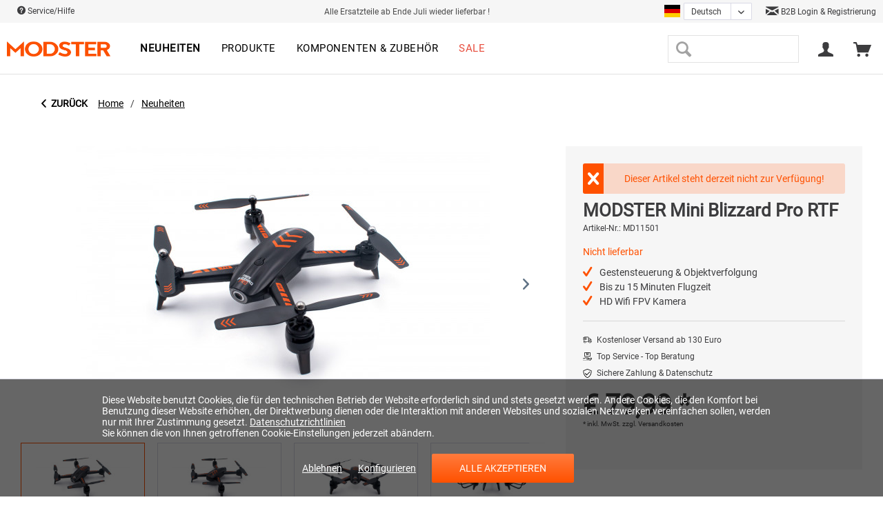

--- FILE ---
content_type: text/html; charset=UTF-8
request_url: https://modster.at/detail/index/sArticle/3784
body_size: 29724
content:
<!DOCTYPE html>
<html class="no-js" lang="de" itemscope="itemscope" itemtype="http://schema.org/WebPage">
<head>
<meta charset="utf-8"><script>window.dataLayer = window.dataLayer || [];</script><script>window.dataLayer.push({"ecommerce":{"detail":{"actionField":{"list":"Neuheiten"},"products":[{"name":"MODSTER Mini Blizzard Pro RTF","id":"MD11501","price":"79.99","brand":"MODSTER","category":"Neuheiten","variant":""}]},"currencyCode":"EUR"},"google_tag_params":{"ecomm_pagetype":"product","ecomm_prodid":"MD11501"}});</script>
<script>
var googleTag = function(w,d,s,l,i){w[l]=w[l]||[];w[l].push({'gtm.start':new Date().getTime(),event:'gtm.js'});var f=d.getElementsByTagName(s)[0],j=d.createElement(s),dl=l!='dataLayer'?'&l='+l:'';j.async=true;j.src='https://www.googletagmanager.com/gtm.js?id='+i+dl+'';f.parentNode.insertBefore(j,f);};
</script>
<link rel="alternate" hreflang="de-DE" href="https://modster.de/detail/index/sArticle/3784" />
<link rel="alternate" hreflang="en-GB" href="https://modster.at/en/detail/index/sArticle/3784" />
<link rel="alternate" hreflang="en-GB" href="https://modster.de/en/detail/index/sArticle/3784" />
<link rel="alternate" hreflang="fr-FR" href="https://modster.at/fr/detail/index/sArticle/3784" />
<link rel="alternate" hreflang="it-IT" href="https://modster.at/it/detail/index/sArticle/3784" />
<link rel="alternate" hreflang="fr-FR" href="https://modster.de/fr/detail/index/sArticle/3784" />
<link rel="alternate" hreflang="it-IT" href="https://modster.de/it/detail/index/sArticle/3784" />
<meta name="author" content="" />
<meta name="robots" content="index,follow" />
<meta name="revisit-after" content="15 Tage" />
<meta name="keywords" content="drone, drohne, modster, breezy, Mini Blizzard, air drone, airdrone, MODSTER, MODSTER Drone, MODSTER Mini Drone, Mini Drone, Drone, Drone RTF, RTF Drone, HD Drone" />
<meta name="description" content="Unsere Mini Blizzard Pro ist die Weiterentwicklung unseres beliebten MODSTER Mini Blizzard.
Der Aufbau gleicht einem Rennauto:
Die Zweiblatt-Luftschr…" />
<meta property="og:type" content="product" />
<meta property="og:site_name" content="MODSTER" />
<meta property="og:url" content="https://modster.at/neuheiten/3784/modster-mini-blizzard-pro-rtf" />
<meta property="og:title" content="MODSTER Mini Blizzard Pro RTF" />
<meta property="og:description" content="&amp;nbsp;
MODSTER Mini Blizzard – DIE neue Drohne!
&amp;nbsp;
Unsere Mini Blizzard Pro ist die Weiterentwicklung unseres beliebten MODSTER…" />
<meta property="og:image" content="https://modster.at/media/image/57/fe/e6/2XdHJGgNYhcZZO.jpg" />
<meta property="product:brand" content="MODSTER" />
<meta property="product:price" content="79.00" />
<meta property="product:product_link" content="https://modster.at/neuheiten/3784/modster-mini-blizzard-pro-rtf" />
<meta name="twitter:card" content="product" />
<meta name="twitter:site" content="MODSTER" />
<meta name="twitter:title" content="MODSTER Mini Blizzard Pro RTF" />
<meta name="twitter:description" content="&amp;nbsp;
MODSTER Mini Blizzard – DIE neue Drohne!
&amp;nbsp;
Unsere Mini Blizzard Pro ist die Weiterentwicklung unseres beliebten MODSTER…" />
<meta name="twitter:image" content="https://modster.at/media/image/57/fe/e6/2XdHJGgNYhcZZO.jpg" />
<meta itemprop="copyrightHolder" content="MODSTER" />
<meta itemprop="copyrightYear" content="2014" />
<meta itemprop="isFamilyFriendly" content="True" />
<meta itemprop="image" content="https://modster.at/media/image/1f/88/8f/Modster-Logo-orange.png" />
<meta name="viewport" content="width=device-width, initial-scale=1.0">
<meta name="mobile-web-app-capable" content="yes">
<meta name="apple-mobile-web-app-title" content="MODSTER">
<meta name="apple-mobile-web-app-capable" content="yes">
<meta name="apple-mobile-web-app-status-bar-style" content="default">
<link rel="alternate" hreflang="de-AT" href="https://modster.at/neuheiten/3784/modster-mini-blizzard-pro-rtf" />
<link rel="alternate" hreflang="en-GB" href="https://modster.at/en/new-products/3784/modster-mini-blizzard-pro-rtf" />
<link rel="alternate" hreflang="fr-FR" href="https://modster.at/fr/nouveautes/3784/modster-mini-blizzard-pro-rtf" />
<link rel="alternate" hreflang="it-IT" href="https://modster.at/it/innovazioni/3784/modster-mini-blizzard-pro-rtf" />
<script type="text/javascript" src="https://cdn.epoq.de/flow/modster-at.js"></script>
<meta name="google-site-verification" content="hHzisss_vA2IxOWRZe-NQFEYXcK7KVRGs4gmDUtinB8" />
<link rel="apple-touch-icon-precomposed" href="https://modster.at/media/image/69/b6/90/Touch-Icon.png">
<link rel="shortcut icon" href="https://modster.at/media/image/63/54/8c/favicon.png">
<meta name="msapplication-navbutton-color" content="#ff5100" />
<meta name="application-name" content="MODSTER" />
<meta name="msapplication-starturl" content="https://modster.at/" />
<meta name="msapplication-window" content="width=1024;height=768" />
<meta name="msapplication-TileImage" content="https://modster.at/media/image/09/e5/3f/Windows-Push-Icon.png">
<meta name="msapplication-TileColor" content="#ff5100">
<meta name="theme-color" content="#ff5100" />
<link rel="canonical" href="https://modster.at/neuheiten/3784/modster-mini-blizzard-pro-rtf" />
<title itemprop="name">MODSTER Mini Blizzard Pro RTF | MODSTER</title>
<link href="/web/cache/1747654896_02d2da39d4837b04d48fb47651c4f141.css" media="all" rel="stylesheet" type="text/css" />
<style>
.street-number {
display: flex;
width: 70%;
}
.street-number-register {
display: flex;
}
.address--number {
margin-left: 2%;
}
@media (max-width: 768px)
{
.street-number {
display: inline;
}
.street-number-register {
display: inline;
}
.address--number {
margin-left: 0%;
}
.address--zip-city {
display: grid;
width: 100%;
}
.field-strech{
width: 100% !important;
}
}
</style>
</head>
<body class="is--ctl-detail is--act-index" ><!-- WbmTagManager (noscript) -->
<noscript><iframe src="https://www.googletagmanager.com/ns.html?id=GTM-KHRWDC5"
            height="0" width="0" style="display:none;visibility:hidden"></iframe></noscript>
<!-- End WbmTagManager (noscript) -->
<div data-paypalUnifiedMetaDataContainer="true" data-paypalUnifiedRestoreOrderNumberUrl="https://modster.at/widgets/PaypalUnifiedOrderNumber/restoreOrderNumber" class="is--hidden">
</div>
<div class="page-wrap">
<noscript class="noscript-main">
<div class="alert is--warning">
<div class="alert--icon">
<i class="icon--element icon--warning"></i>
</div>
<div class="alert--content">
Um MODSTER in vollem Umfang nutzen zu k&ouml;nnen, empfehlen wir Ihnen Javascript in Ihrem Browser zu aktiveren.
</div>
</div>
</noscript>
<header class="header-main">
<div class="top-bar">
<div class="container block-group">
<nav class="top-bar--navigation block" role="menubar">
<a href="/faq" class="navigation--entry">
<i class="icon--service"></i> Service/Hilfe
<ul class="service--list is--rounded" role="menu">
<li class="service--entry" role="menuitem">
<a class="service--link" href="javascript:openCookieConsentManager()" title="Cookie-Einstellungen" >
Cookie-Einstellungen
</a>
</li>
<li class="service--entry" role="menuitem">
<a class="service--link" href="https://modster.at/faq" title="FAQ" >
FAQ
</a>
</li>
<li class="service--entry" role="menuitem">
<a class="service--link" href="https://modster.at/storefinder/" title="Storefinder" target="_parent">
Storefinder
</a>
</li>
<li class="service--entry" role="menuitem">
<a class="service--link" href="https://modster.at/ueber-uns" title="Über uns" >
Über uns
</a>
</li>
<li class="service--entry" role="menuitem">
<a class="service--link" href="https://modster.at/versand-und-zahlungsbedingungen" title="Versand und Zahlungsbedingungen" target="_parent">
Versand und Zahlungsbedingungen
</a>
</li>
<li class="service--entry" role="menuitem">
<a class="service--link" href="https://modster.at/widerrufsbelehrung" title="Widerrufsbelehrung" >
Widerrufsbelehrung
</a>
</li>
<li class="service--entry" role="menuitem">
<a class="service--link" href="https://modster.at/datenschutz" title="Datenschutz" >
Datenschutz
</a>
</li>
<li class="service--entry" role="menuitem">
<a class="service--link" href="https://modster.at/contact" title="Kontakt" target="_self">
Kontakt
</a>
</li>
<li class="service--entry" role="menuitem">
<a class="service--link" href="https://modster.at/agb" title="AGB" >
AGB
</a>
</li>
<li class="service--entry" role="menuitem">
<a class="service--link" href="https://modster.at/impressum" title="Impressum" >
Impressum
</a>
</li>
</ul>
</a>
</nav>
<div class="top-bar-free--shipping">
Alle Ersatzteile ab Ende Juli wieder lieferbar !
</div>
<div class="top-bar--language-switch">



            <div class="xgx-language-flag language--flag de_AT">MODSTER_AT</div>
    
            
                            <form method="post" class="language--form xgx-language-form">
                    
                        <div class="field--select">
                            
                                <div class="select-field xgx-language-select">
                                    <select name="__shop" class="language--select" data-auto-submit="true">
                                                                                    <option value="7" selected="selected">
                                                                                                    Deutsch
                                                                                            </option>
                                                                                    <option value="9" >
                                                                                                    English
                                                                                            </option>
                                                                                    <option value="11" >
                                                                                                    Français
                                                                                            </option>
                                                                                    <option value="12" >
                                                                                                    Italiano
                                                                                            </option>
                                                                            </select>
                                </div>
                            
                            <input type="hidden" name="__redirect" value="1">
                            
                        </div>
                    
                </form>
                    
    

</div>
<div class="top-bar--trusted-icons">
<a href="https://modster.at/haendler-werden"> <i class="icon--mail"></i> B2B Login & Registrierung </a>
</div>
</div>
</div>
<div class="container header--navigation">
<div class="logo-main block-group" role="banner">
<div class="logo--shop block">
<a class="logo--link" href="https://modster.at/" title="MODSTER - zur Startseite wechseln">
<picture>
<source srcset="https://modster.at/media/image/1f/88/8f/Modster-Logo-orange.png" media="(min-width: 78.75em)">
<source srcset="https://modster.at/media/image/1f/88/8f/Modster-Logo-orange.png" media="(min-width: 64em)">
<source srcset="https://modster.at/media/image/1f/88/8f/Modster-Logo-orange.png" media="(min-width: 48em)">
<img srcset="https://modster.at/media/image/1f/88/8f/Modster-Logo-orange.png" alt="MODSTER - zur Startseite wechseln" />
</picture>
</a>
</div>
</div>
<nav class="navigation-main">
<div class="container" data-menu-scroller="true" data-listSelector=".navigation--list.container" data-viewPortSelector=".navigation--list-wrapper">
<div class="navigation--list-wrapper">
<ul class="navigation--list container" role="menubar" itemscope="itemscope" itemtype="https://schema.org/SiteNavigationElement">
<li class="navigation--entry is--home" role="menuitem"></li><li class="navigation--entry is--active" role="menuitem"><a class="navigation--link is--active" href="https://modster.at/neuheiten/" title="Neuheiten" aria-label="Neuheiten" itemprop="url"><span itemprop="name">Neuheiten</span></a></li><li class="navigation--entry" role="menuitem"><a class="navigation--link" href="https://modster.at/produkte/" title="Produkte" aria-label="Produkte" itemprop="url"><span itemprop="name">Produkte</span></a></li><li class="navigation--entry" role="menuitem"><a class="navigation--link" href="https://modster.at/komponenten-zubehoer/" title="Komponenten & Zubehör" aria-label="Komponenten & Zubehör" itemprop="url"><span itemprop="name">Komponenten & Zubehör</span></a></li><li class="navigation--entry" role="menuitem"><a class="navigation--link" href="https://modster.at/sale/" title="Sale" aria-label="Sale" itemprop="url"><span itemprop="name">Sale</span></a></li>            </ul>
</div>
</div>
</nav>
<nav class="shop--navigation block-group">
<ul class="navigation--list block-group" role="menubar">
<li class="navigation--entry entry--menu-left" role="menuitem">
<a class="entry--link entry--trigger btn is--icon-left" href="#offcanvas--left" data-offcanvas="true" data-offCanvasSelector=".sidebar-main" aria-label="Menü">
<i class="icon--menu"></i> Menü
</a>
</li>
<li class="navigation--entry entry--search" role="menuitem" data-search="true" aria-haspopup="true" data-minLength="3">
<a class="entry--link entry--trigger" href="#show-hide--search" title="Suche anzeigen / schließen">
<i class="icon--search"></i>
<span class="search--display">Suchen</span>
</a>
<form action="/search" method="get" class="main-search--form">
<input type="search" name="sSearch" class="main-search--field" autocomplete="off" autocapitalize="off" maxlength="30" />
<button type="submit" class="main-search--button" aria-label="Suchen">
<i class="icon--search"></i>
<span class="main-search--text">Suchen</span>
</button>
<div class="form--ajax-loader">&nbsp;</div>
</form>
<div class="main-search--results"></div>
</li>




    <li class="navigation--entry entry--account"
        role="menuitem"
        data-offcanvas="true"
        data-offCanvasSelector=".account--dropdown-navigation">
        
            <a href="https://modster.at/account"
               title="Mein Konto"
               class="entry--link account--link">
                <i class="icon--account"></i>
                                    <span class="account--display">
                        
                    </span>
                            </a>
        

            </li>




    <li class="navigation--entry entry--cart" role="menuitem">
        
        <a class="cart--link" href="https://modster.at/checkout/cart" title="Warenkorb">
            <span class="cart--display">
                                    Warenkorb
                            </span>

            <span class="badge is--primary is--minimal cart--quantity is--hidden">0</span>

            <i class="icon--basket"></i>


        </a>
        <div class="ajax-loader">&nbsp;</div>
    </li>




</ul>
</nav>
<div class="container--ajax-cart" data-collapse-cart="true" data-displayMode="offcanvas"></div>
</div>
<div class="advanced-menu" data-advanced-menu="true" data-hoverDelay="250">
<div class="menu--container">
<div class="button-container">
<a href="https://modster.at/neuheiten/" class="button--category" aria-label="Zur Kategorie Neuheiten" title="Zur Kategorie Neuheiten">
<i class="icon--arrow-right"></i>
Zur Kategorie Neuheiten
</a>
<span class="button--close">
<i class="icon--cross"></i>
</span>
</div>
</div>
<div class="menu--container">
<div class="button-container">
<a href="https://modster.at/produkte/" class="button--category" aria-label="Zur Kategorie Produkte" title="Zur Kategorie Produkte">
<i class="icon--arrow-right"></i>
Zur Kategorie Produkte
</a>
<span class="button--close">
<i class="icon--cross"></i>
</span>
</div>
<div class="content--wrapper has--content">
<div class="custom-mega-menu">
<div class="custom-mega-menu-row">
<div class="custom-mega-menu-box ">
<div class="custom-mega-menu-image">
<div class="image-container">
<a href="https://modster.at/autos/" title="Autos" class="product--image">
<span class="image--element">
<span class="image--media">
<img srcset="https://modster.at/media/image/0c/d9/a3/MODSTERCitoNeuNavi.jpg" alt="Autos">
</span>
</span>
</a>
</div>
<a class="category-link" href="https://modster.at/autos/" title="Autos">Alle anzeigen</a>
</div>
<div class="custom-mega-menu-content">
<div class="category-titel-mega-menu">
<a href="https://modster.at/autos/" title="Autos">Autos</a>
</div>
<ul class="custom-mega-menu-productlist">
<li>
<a href="/neuheiten/4130/modster-xero-elektro-brushless-monster-truck-4wd-1-7-rtr?c=120" title="Xero">
Xero
</a>
</li>
<li>
<a href="/neuheiten/4220/modster-mini-xero-elektro-brushless-monster-truck-4wd-1-16-rtr?c=122" title="Mini Xero">
Mini Xero
</a>
</li>
<li>
<a href="/MODSTER-Evolution-X" title="Evolution X">
Evolution X
</a>
</li>
<li>
<a href="/modster-xgt" title="XGT">
XGT
</a>
</li>
<li>
<a href="/produkte/autos/3674/modster-xc-maximum-brushless-monster-truck-1/8-rtr-4wd?c=122" title="XC Maximum">
XC Maximum
</a>
</li>
<li>
<a href="/modster-dune-racer-pro" title="Dune Racer Pro">
Dune Racer Pro
</a>
</li>
<li>
<a href="/neuheiten/2167/modster-dasher-v2-elektro-brushless-monster-truck-4wd-1-8-rtr" title="Dasher">
Dasher
</a>
</li>
<li>
<a href="/neuheiten/3677/modster-mini-dasher-elektro-brushed-monster-truck-4wd-1-14-rtr?c=122" title="Mini Dasher">
Mini Dasher
</a>
</li>
<li>
<a href="/neuheiten/3466/modster-mini-cito-elektro-brushed-buggy-4wd-1-14-rtr?c=122" title="Mini Cito">
Mini Cito
</a>
</li>
<li>
<a href="/neuheiten/2448/modster-predator-elektro-brushed-crawler-4wd-1-10-rtr" title="Predator">
Predator
</a>
</li>
<li>
<a href="/neuheiten/2176/modster-rookie-elektro-brushed-buggy-4wd-1-18-rtr" title="Rookie">
Rookie
</a>
</li>
<li>
<a href="/neuheiten/2178/modster-desert-rookie-elektro-brushed-buggy-4wd-1-18-rtr" title="Desert Rookie">
Desert Rookie
</a>
</li>
<li>
<a href="/detail/index/sArticle/4216" title="XCross">
XCross
</a>
</li>
<li>
<a href="/detail/index/sArticle/4131" title="Sport Racer">
Sport Racer
</a>
</li>
<li>
<a href="/detail/index/sArticle/4266/number/MD11979" title="Sport Drifter">
Sport Drifter
</a>
</li>
</ul>
</div>
</div>
<div class="custom-mega-menu-box ">
<div class="custom-mega-menu-image">
<div class="image-container">
<a href="https://modster.at/flugmodelle/" title="Flugmodelle" class="product--image">
<span class="image--element">
<span class="image--media">
<img srcset="https://modster.at/media/image/0a/85/d7/flugmodell_MODSTERTrip.jpg" alt="Flugmodelle">
</span>
</span>
</a>
</div>
<a class="category-link" href="https://modster.at/flugmodelle/" title="Flugmodelle">Alle anzeigen</a>
</div>
<div class="custom-mega-menu-content">
<div class="category-titel-mega-menu">
<a href="https://modster.at/flugmodelle/" title="Flugmodelle">Flugmodelle</a>
</div>
<ul class="custom-mega-menu-productlist">
<li>
<a href="/search?sSearch=easy+trainer" title="Easy Trainer Modelle">
Easy Trainer Modelle
</a>
</li>
<li>
<a href="/search?sSearch=mdx" title="MDX Modelle">
MDX Modelle
</a>
</li>
<li>
<a href="/produkte/flugmodelle/4304/modster-switch-290mm-elektromotor-trainer-rtf-schwimmflugzeug-mit-kreiselstabilisierung?c=121" title="Switch">
Switch
</a>
</li>
<li>
<a href="/search?sSearch=Discus" title="Discus DLG Modelle">
Discus DLG Modelle
</a>
</li>
<li>
<a href="/neuheiten/2165/modster-asw28-v2-2600mm-elektromotor-segelflugmodell-artf" title="ASW28">
ASW28
</a>
</li>
<li>
<a href="/search?sSearch=phoenix" title="Phoenix 2000-2400">
Phoenix 2000-2400
</a>
</li>
<li>
<a href="/search?sSearch=arrows" title="Arrows Modelle">
Arrows Modelle
</a>
</li>
<li>
<a href="/produkte/flugmodelle/3670/modster-trip-1800mm-elektromotor-segelflugmodell-pup" title="Trip">
Trip
</a>
</li>
<li>
<a href="/produkte/flugmodelle/3672/modster-flash-xl-2100mm-elektromotor-segelflugmodell-im-hotliner-style-pup?c=121" title="Flash XL">
Flash XL
</a>
</li>
<li>
<a href="/neuheiten/2464/modster-flash-1500mm-elektromotor-segelflugmodell-im-hotliner-style-pup?c=121" title="Flash">
Flash
</a>
</li>
<li>
<a href="/produkte/flugmodelle/3671/modster-streamglider-v2-1200mm-impeller-segelflugmodell-pup?c=121" title="Streamglider">
Streamglider
</a>
</li>
<li>
<a href="/neuheiten/2191/modster-sport-cub-s2-rtf-500mm-inkl.-6-achs-fluglagenstabilisierung?c=121" title="Sport Cub">
Sport Cub
</a>
</li>
<li>
<a href="/neuheiten/2462/modster-focke-wulf-fw190-pnp-1200mm-elektromotor-warbird" title="Focke Wulf">
Focke Wulf
</a>
</li>
</ul>
</div>
</div>
<div class="custom-mega-menu-box ">
<div class="custom-mega-menu-image">
<div class="image-container">
<a href="https://modster.at/drohnen/" title="Drohnen" class="product--image">
<span class="image--element">
<span class="image--media">
<img srcset="https://modster.at/media/image/5b/4d/e6/drohnen.jpg" alt="Drohnen">
</span>
</span>
</a>
</div>
<a class="category-link" href="https://modster.at/drohnen/" title="Drohnen">Alle anzeigen</a>
</div>
<div class="custom-mega-menu-content">
<div class="category-titel-mega-menu">
<a href="https://modster.at/drohnen/" title="Drohnen">Drohnen</a>
</div>
<ul class="custom-mega-menu-productlist">
<li>
<a href="/detail/index/sArticle/4201/number/MD11914" title="Blizzard GPS">
Blizzard GPS
</a>
</li>
<li>
<a href="/neuheiten/2190/modster-fold-4k-fpv-drohne-4k-kamera-rtf" title="Fold 4k">
Fold 4k
</a>
</li>
<li>
<a href="/drohnen/2323/modster-fold-4k-fly-n-more-combo" title="Fold 4k inkl. Upgrade Set">
Fold 4k inkl. Upgrade Set
</a>
</li>
<li>
<a href="/detail/index/sArticle/3798" title="Breezy">
Breezy
</a>
</li>
<li>
<a href="/detail/index/sArticle/3784" title="Mini Blizzard Pro">
Mini Blizzard Pro
</a>
</li>
</ul>
</div>
</div>
<div class="custom-mega-menu-box ">
<div class="custom-mega-menu-image">
<div class="image-container">
<a href="https://modster.at/heli/" title="Heli" class="product--image">
<span class="image--element">
<span class="image--media">
<img srcset="https://modster.at/media/image/0d/99/a7/heli_klein.png" alt="Heli">
</span>
</span>
</a>
</div>
<a class="category-link" href="https://modster.at/heli/" title="Heli">Alle anzeigen</a>
</div>
<div class="custom-mega-menu-content">
<div class="category-titel-mega-menu">
<a href="https://modster.at/heli/" title="Heli">Heli</a>
</div>
<ul class="custom-mega-menu-productlist">
<li>
<a href="/produkte/air/3669/modster-bo-105-flybarless-elektro-hubschrauber-rtf" title="BO-105">
BO-105
</a>
</li>
<li>
<a href="/detail/index/sArticle/3793" title="BO-105 Limited Edition">
BO-105 Limited Edition
</a>
</li>
<li>
<a href="/detail/index/sArticle/3955/sCategory/120" title="EC-135 Polizei">
EC-135 Polizei
</a>
</li>
<li>
<a href="/detail/index/sArticle/3954/sCategory/120" title="EC-135 ÖAMTC">
EC-135 ÖAMTC
</a>
</li>
<li>
<a href="/produkte/heli/4265/modster-ec-135-oeamtc-scale-rc-brushless-hubschrauber-elektro-rtf-massstab-1/30" title="EC-135 ÖAMTC Maßstab 1:30">
EC-135 ÖAMTC Maßstab 1:30
</a>
</li>
<li>
<a href="/produkte/air/3467/modster-helix-150-flybarless-elektro-hubschrauber-1s-rtf?c=123" title="HeliX 150">
HeliX 150
</a>
</li>
</ul>
</div>
</div>
</div>
<div class="custom-mega-menu-row">
<div class="custom-mega-menu-box ">
<div class="custom-mega-menu-image">
<div class="image-container">
<a href="https://modster.at/boote/" title="Boote" class="product--image">
<span class="image--element">
<span class="image--media">
<img srcset="https://modster.at/media/image/a0/fc/6d/boote.png" alt="Boote">
</span>
</span>
</a>
</div>
<a class="category-link" href="https://modster.at/boote/" title="Boote">Alle anzeigen</a>
</div>
<div class="custom-mega-menu-content">
<div class="category-titel-mega-menu">
<a href="https://modster.at/boote/" title="Boote">Boote</a>
</div>
<ul class="custom-mega-menu-productlist">
<li>
<a href="/neuheiten/2181/modster-vector-30-elektro-brushed-rennboot-2s-rtr?c=124" title="Vector SR30">
Vector SR30
</a>
</li>
<li>
<a href="/neuheiten/2465/modster-vector-sr48-elektro-brushless-rennboot-3s-rtr" title="Vector SR48 brushless">
Vector SR48 brushless
</a>
</li>
<li>
<a href="/neuheiten/2466/modster-vector-sr48-elektro-brushed-rennboot-2s-rtr?c=124" title="Vector SR48 brushed">
Vector SR48 brushed
</a>
</li>
<li>
<a href="/neuheiten/2193/modster-vector-sr65-elektro-brushless-rennboot-3s-rtr?c=124" title="Vector SR65">
Vector SR65
</a>
</li>
<li>
<a href="/detail/index/sArticle/3763/sCategory/124" title="Vector SR80">
Vector SR80
</a>
</li>
<li>
<a href="/neuheiten/2450/modster-compass-rg65-class-segelyacht-rtr?c=124" title="Compass RG65">
Compass RG65
</a>
</li>
<li>
<a href="/neuheiten/3772/modster-sr100-hurricane-segelschiff-rtr?c=124" title="SR100 Hurricane">
SR100 Hurricane
</a>
</li>
</ul>
</div>
</div>
<div class="custom-mega-menu-box is--last">
<div class="custom-mega-menu-image">
<div class="image-container">
<a href="https://modster.at/ersatzteile/" title="Ersatzteile" class="product--image">
<span class="image--element">
<span class="image--media">
<img srcset="https://modster.at/media/image/e9/e8/2e/283227_Elektromotor_MODSTER_MPA_6332_195KV_MODSTER_M_283227289797.jpg" alt="Ersatzteile">
</span>
</span>
</a>
</div>
<a class="category-link" href="https://modster.at/ersatzteile/" title="Ersatzteile">Alle anzeigen</a>
</div>
<div class="custom-mega-menu-content">
<div class="category-titel-mega-menu">
<a href="https://modster.at/ersatzteile/" title="Ersatzteile">Ersatzteile</a>
</div>
<ul class="custom-mega-menu-productlist">
<li>
<a href="/produkte/ersatzteile/mini-blizzard/" title="Mini Blizzard">
Mini Blizzard
</a>
</li>
<li>
<a href="/produkte/ersatzteile/evolution-v2v3v4/" title="Evolution V2/V3/V4">
Evolution V2/V3/V4
</a>
</li>
<li>
<a href="/produkte/ersatzteile/predator/" title="Predator">
Predator
</a>
</li>
<li>
<a href="https://modster.at/produkte/ersatzteile/trembler/" title="Trembler">
Trembler
</a>
</li>
<li>
<a href="/produkte/ersatzteile/dune-racertruggy/" title="Dune Racer/Truggy">
Dune Racer/Truggy
</a>
</li>
<li>
<a href="/produkte/ersatzteile/citodasher/" title="Cito/Dasher">
Cito/Dasher
</a>
</li>
<li>
<a href="/produkte/ersatzteile/mini-cito/" title="Mini Cito">
Mini Cito
</a>
</li>
<li>
<a href="/produkte/ersatzteile/rookie/" title="Rookie">
Rookie
</a>
</li>
<li>
<a href="/produkte/ersatzteile/helix-150/" title="HeliX 150">
HeliX 150
</a>
</li>
<li>
<a href="/produkte/ersatzteile/diverse/" title="Diverse">
Diverse
</a>
</li>
</ul>
</div>
</div>
<div class="custom-mega-menu-box is--only--link">
<a href="https://modster.at/produkte/" title="Produkte">Alle Produkte anzeigen</a>
</div>
</div>
</div>
</div>
</div>
<div class="menu--container">
<div class="button-container">
<a href="https://modster.at/komponenten-zubehoer/" class="button--category" aria-label="Zur Kategorie Komponenten &amp; Zubehör" title="Zur Kategorie Komponenten &amp; Zubehör">
<i class="icon--arrow-right"></i>
Zur Kategorie Komponenten & Zubehör
</a>
<span class="button--close">
<i class="icon--cross"></i>
</span>
</div>
<div class="content--wrapper has--content">
<div class="custom-mega-menu">
<div class="custom-mega-menu-row">
<div class="custom-mega-menu-box ">
<div class="custom-mega-menu-image">
<div class="image-container">
<a href="https://modster.at/komponenten-zubehoer/lipo/" title="LiPo" class="product--image">
<span class="image--element">
<span class="image--media">
<img srcset="https://modster.at/media/image/da/33/4a/md_lipo.jpg" alt="LiPo">
</span>
</span>
</a>
</div>
<a class="category-link" href="https://modster.at/komponenten-zubehoer/lipo/" title="LiPo">Alle anzeigen</a>
</div>
<div class="custom-mega-menu-content">
<div class="category-titel-mega-menu">
<a href="https://modster.at/komponenten-zubehoer/lipo/" title="LiPo">LiPo</a>
</div>
</div>
</div>
<div class="custom-mega-menu-box ">
<div class="custom-mega-menu-image">
<div class="image-container">
<a href="https://modster.at/komponenten-zubehoer/ladetechnik/" title="Ladetechnik" class="product--image">
<span class="image--element">
<span class="image--media">
<img srcset="https://modster.at/media/image/34/a5/e8/md_lader.jpg" alt="Ladetechnik">
</span>
</span>
</a>
</div>
<a class="category-link" href="https://modster.at/komponenten-zubehoer/ladetechnik/" title="Ladetechnik">Alle anzeigen</a>
</div>
<div class="custom-mega-menu-content">
<div class="category-titel-mega-menu">
<a href="https://modster.at/komponenten-zubehoer/ladetechnik/" title="Ladetechnik">Ladetechnik</a>
</div>
</div>
</div>
<div class="custom-mega-menu-box ">
<div class="custom-mega-menu-image">
<div class="image-container">
<a href="https://modster.at/komponenten-zubehoer/servos/" title="Servos" class="product--image">
<span class="image--element">
<span class="image--media">
<img srcset="https://modster.at/media/image/69/a3/73/md_servo.jpg" alt="Servos">
</span>
</span>
</a>
</div>
<a class="category-link" href="https://modster.at/komponenten-zubehoer/servos/" title="Servos">Alle anzeigen</a>
</div>
<div class="custom-mega-menu-content">
<div class="category-titel-mega-menu">
<a href="https://modster.at/komponenten-zubehoer/servos/" title="Servos">Servos</a>
</div>
</div>
</div>
<div class="custom-mega-menu-box ">
<div class="custom-mega-menu-image">
<div class="image-container">
<a href="https://modster.at/komponenten-zubehoer/ladesicherheit/" title="Ladesicherheit" class="product--image">
<span class="image--element">
<span class="image--media">
<img srcset="https://modster.at/media/image/34/c3/13/md_ladetech.jpg" alt="Ladesicherheit">
</span>
</span>
</a>
</div>
<a class="category-link" href="https://modster.at/komponenten-zubehoer/ladesicherheit/" title="Ladesicherheit">Alle anzeigen</a>
</div>
<div class="custom-mega-menu-content">
<div class="category-titel-mega-menu">
<a href="https://modster.at/komponenten-zubehoer/ladesicherheit/" title="Ladesicherheit">Ladesicherheit</a>
</div>
</div>
</div>
</div>
<div class="custom-mega-menu-row">
<div class="custom-mega-menu-box ">
<div class="custom-mega-menu-image">
<div class="image-container">
<a href="https://modster.at/komponenten-zubehoer/fernsteuerungen/" title="Fernsteuerungen" class="product--image">
<span class="image--element">
<span class="image--media">
<img srcset="https://modster.at/media/image/ee/83/c7/md_fernsteuerungen.jpg" alt="Fernsteuerungen">
</span>
</span>
</a>
</div>
<a class="category-link" href="https://modster.at/komponenten-zubehoer/fernsteuerungen/" title="Fernsteuerungen">Alle anzeigen</a>
</div>
<div class="custom-mega-menu-content">
<div class="category-titel-mega-menu">
<a href="https://modster.at/komponenten-zubehoer/fernsteuerungen/" title="Fernsteuerungen">Fernsteuerungen</a>
</div>
</div>
</div>
<div class="custom-mega-menu-box ">
<div class="custom-mega-menu-image">
<div class="image-container">
<a href="https://modster.at/komponenten-zubehoer/servicepacks/" title="Servicepacks" class="product--image">
<span class="image--element">
<span class="image--media">
<img srcset="https://modster.at/media/image/8f/c8/08/md_servicepack.jpg" alt="Servicepacks">
</span>
</span>
</a>
</div>
<a class="category-link" href="https://modster.at/komponenten-zubehoer/servicepacks/" title="Servicepacks">Alle anzeigen</a>
</div>
<div class="custom-mega-menu-content">
<div class="category-titel-mega-menu">
<a href="https://modster.at/komponenten-zubehoer/servicepacks/" title="Servicepacks">Servicepacks</a>
</div>
</div>
</div>
<div class="custom-mega-menu-box is--last">
<div class="custom-mega-menu-image">
<div class="image-container">
<a href="https://modster.at/komponenten-zubehoer/batterien/" title="Batterien" class="product--image">
<span class="image--element">
<span class="image--media">
<img srcset="https://modster.at/media/image/d6/3b/64/md_batterie.jpg" alt="Batterien">
</span>
</span>
</a>
</div>
<a class="category-link" href="https://modster.at/komponenten-zubehoer/batterien/" title="Batterien">Alle anzeigen</a>
</div>
<div class="custom-mega-menu-content">
<div class="category-titel-mega-menu">
<a href="https://modster.at/komponenten-zubehoer/batterien/" title="Batterien">Batterien</a>
</div>
</div>
</div>
<div class="custom-mega-menu-box is--only--link">
<a href="https://modster.at/komponenten-zubehoer/" title="Komponenten & Zubehör">Alle Produkte anzeigen</a>
</div>
</div>
</div>
</div>
</div>
<div class="menu--container">
<div class="button-container">
<a href="https://modster.at/sale/" class="button--category" aria-label="Zur Kategorie Sale" title="Zur Kategorie Sale">
<i class="icon--arrow-right"></i>
Zur Kategorie Sale
</a>
<span class="button--close">
<i class="icon--cross"></i>
</span>
</div>
</div>
</div>
</header>
<section class="content-main container block-group">
<nav class="content--breadcrumb block">
<a href="https://modster.at/neuheiten/" class="breadcrumb--button breadcrumb--button-back breadcrumb--link">
<i class="icon--arrow-left"></i>
<span class="breadcrumb--title">Zurück</span>
</a>
<ul class="breadcrumb--list" role="menu" itemscope itemtype="https://schema.org/BreadcrumbList">
<li role="menuitem" class="breadcrumb--entry xgx-breadcrumb-home" itemprop="itemListElement" itemscope itemtype="http://schema.org/ListItem">
<a href="https://modster.at/" title="MODSTER - " class="breadcrumb--link" itemprop="item">
<span class="breadcrumb--title" itemprop="name">Home</span>
</a>
</li>
<li role="none" class="breadcrumb--separator xgx-first-separator">/</li>
<li role="menuitem" class="breadcrumb--entry is--active" itemprop="itemListElement" itemscope itemtype="http://schema.org/ListItem">
<a class="breadcrumb--link" href="https://modster.at/neuheiten/" title="Neuheiten" itemprop="item">
<link itemprop="url" href="https://modster.at/neuheiten/" />
<span class="breadcrumb--title" itemprop="name">Neuheiten</span>
</a>
<meta itemprop="position" content="0" />
</li>
</ul>
</nav>
<div class="content-main--inner ">
<div id='cookie-consent' class='off-canvas is--left block-transition' data-cookie-consent-manager='true'>
<div class='cookie-consent--header cookie-consent--close'>
Cookie-Einstellungen
<i class="icon--arrow-right"></i>
</div>
<div class='cookie-consent--description'>
Diese Website benutzt Cookies, die für den technischen Betrieb der Website erforderlich sind und stets gesetzt werden. Andere Cookies, die den Komfort bei Benutzung dieser Website erhöhen, der Direktwerbung dienen oder die Interaktion mit anderen Websites und sozialen Netzwerken vereinfachen sollen, werden nur mit Ihrer Zustimmung gesetzt.
</div>
<div class='cookie-consent--configuration'>
<div class='cookie-consent--configuration-header'>
<div class='cookie-consent--configuration-header-text'>Konfiguration</div>
</div>
<div class='cookie-consent--configuration-main'>
<div class='cookie-consent--group'>
<input type="hidden" class="cookie-consent--group-name" value="technical" />
<label class="cookie-consent--group-state cookie-consent--state-input cookie-consent--required">
<input type="checkbox" name="technical-state" class="cookie-consent--group-state-input" disabled="disabled" checked="checked"/>
<span class="cookie-consent--state-input-element"></span>
</label>
<div class='cookie-consent--group-title' data-collapse-panel='true' data-contentSiblingSelector=".cookie-consent--group-container">
<div class="cookie-consent--group-title-label cookie-consent--state-label">
Technisch erforderlich
</div>
<span class="cookie-consent--group-arrow is-icon--right">
<i class="icon--arrow-right"></i>
</span>
</div>
<div class='cookie-consent--group-container'>
<div class='cookie-consent--group-description'>
Diese Cookies sind für die Grundfunktionen des Shops notwendig.
</div>
<div class='cookie-consent--cookies-container'>
<div class='cookie-consent--cookie'>
<input type="hidden" class="cookie-consent--cookie-name" value="cookieDeclined" />
<label class="cookie-consent--cookie-state cookie-consent--state-input cookie-consent--required">
<input type="checkbox" name="cookieDeclined-state" class="cookie-consent--cookie-state-input" disabled="disabled" checked="checked" />
<span class="cookie-consent--state-input-element"></span>
</label>
<div class='cookie--label cookie-consent--state-label'>
"Alle Cookies ablehnen" Cookie
</div>
</div>
<div class='cookie-consent--cookie'>
<input type="hidden" class="cookie-consent--cookie-name" value="allowCookie" />
<label class="cookie-consent--cookie-state cookie-consent--state-input cookie-consent--required">
<input type="checkbox" name="allowCookie-state" class="cookie-consent--cookie-state-input" disabled="disabled" checked="checked" />
<span class="cookie-consent--state-input-element"></span>
</label>
<div class='cookie--label cookie-consent--state-label'>
"Alle Cookies annehmen" Cookie
</div>
</div>
<div class='cookie-consent--cookie'>
<input type="hidden" class="cookie-consent--cookie-name" value="AdvancedCartBasketToken" />
<label class="cookie-consent--cookie-state cookie-consent--state-input cookie-consent--required">
<input type="checkbox" name="AdvancedCartBasketToken-state" class="cookie-consent--cookie-state-input" disabled="disabled" checked="checked" />
<span class="cookie-consent--state-input-element"></span>
</label>
<div class='cookie--label cookie-consent--state-label'>
Advanced Cart
</div>
</div>
<div class='cookie-consent--cookie'>
<input type="hidden" class="cookie-consent--cookie-name" value="shop" />
<label class="cookie-consent--cookie-state cookie-consent--state-input cookie-consent--required">
<input type="checkbox" name="shop-state" class="cookie-consent--cookie-state-input" disabled="disabled" checked="checked" />
<span class="cookie-consent--state-input-element"></span>
</label>
<div class='cookie--label cookie-consent--state-label'>
Ausgewählter Shop
</div>
</div>
<div class='cookie-consent--cookie'>
<input type="hidden" class="cookie-consent--cookie-name" value="csrf_token" />
<label class="cookie-consent--cookie-state cookie-consent--state-input cookie-consent--required">
<input type="checkbox" name="csrf_token-state" class="cookie-consent--cookie-state-input" disabled="disabled" checked="checked" />
<span class="cookie-consent--state-input-element"></span>
</label>
<div class='cookie--label cookie-consent--state-label'>
CSRF-Token
</div>
</div>
<div class='cookie-consent--cookie'>
<input type="hidden" class="cookie-consent--cookie-name" value="cookiePreferences" />
<label class="cookie-consent--cookie-state cookie-consent--state-input cookie-consent--required">
<input type="checkbox" name="cookiePreferences-state" class="cookie-consent--cookie-state-input" disabled="disabled" checked="checked" />
<span class="cookie-consent--state-input-element"></span>
</label>
<div class='cookie--label cookie-consent--state-label'>
Cookie-Einstellungen
</div>
</div>
<div class='cookie-consent--cookie'>
<input type="hidden" class="cookie-consent--cookie-name" value="x-cache-context-hash" />
<label class="cookie-consent--cookie-state cookie-consent--state-input cookie-consent--required">
<input type="checkbox" name="x-cache-context-hash-state" class="cookie-consent--cookie-state-input" disabled="disabled" checked="checked" />
<span class="cookie-consent--state-input-element"></span>
</label>
<div class='cookie--label cookie-consent--state-label'>
Individuelle Preise
</div>
</div>
<div class='cookie-consent--cookie'>
<input type="hidden" class="cookie-consent--cookie-name" value="nocache" />
<label class="cookie-consent--cookie-state cookie-consent--state-input cookie-consent--required">
<input type="checkbox" name="nocache-state" class="cookie-consent--cookie-state-input" disabled="disabled" checked="checked" />
<span class="cookie-consent--state-input-element"></span>
</label>
<div class='cookie--label cookie-consent--state-label'>
Kundenspezifisches Caching
</div>
</div>
<div class='cookie-consent--cookie'>
<input type="hidden" class="cookie-consent--cookie-name" value="paypal-cookies" />
<label class="cookie-consent--cookie-state cookie-consent--state-input cookie-consent--required">
<input type="checkbox" name="paypal-cookies-state" class="cookie-consent--cookie-state-input" disabled="disabled" checked="checked" />
<span class="cookie-consent--state-input-element"></span>
</label>
<div class='cookie--label cookie-consent--state-label'>
PayPal-Zahlungen
</div>
</div>
<div class='cookie-consent--cookie'>
<input type="hidden" class="cookie-consent--cookie-name" value="session" />
<label class="cookie-consent--cookie-state cookie-consent--state-input cookie-consent--required">
<input type="checkbox" name="session-state" class="cookie-consent--cookie-state-input" disabled="disabled" checked="checked" />
<span class="cookie-consent--state-input-element"></span>
</label>
<div class='cookie--label cookie-consent--state-label'>
Session
</div>
</div>
<div class='cookie-consent--cookie'>
<input type="hidden" class="cookie-consent--cookie-name" value="currency" />
<label class="cookie-consent--cookie-state cookie-consent--state-input cookie-consent--required">
<input type="checkbox" name="currency-state" class="cookie-consent--cookie-state-input" disabled="disabled" checked="checked" />
<span class="cookie-consent--state-input-element"></span>
</label>
<div class='cookie--label cookie-consent--state-label'>
Währungswechsel
</div>
</div>
</div>
</div>
</div>
<div class='cookie-consent--group'>
<input type="hidden" class="cookie-consent--group-name" value="comfort" />
<label class="cookie-consent--group-state cookie-consent--state-input">
<input type="checkbox" name="comfort-state" class="cookie-consent--group-state-input"/>
<span class="cookie-consent--state-input-element"></span>
</label>
<div class='cookie-consent--group-title' data-collapse-panel='true' data-contentSiblingSelector=".cookie-consent--group-container">
<div class="cookie-consent--group-title-label cookie-consent--state-label">
Komfortfunktionen
</div>
<span class="cookie-consent--group-arrow is-icon--right">
<i class="icon--arrow-right"></i>
</span>
</div>
<div class='cookie-consent--group-container'>
<div class='cookie-consent--group-description'>
Diese Cookies werden genutzt um das Einkaufserlebnis noch ansprechender zu gestalten, beispielsweise für die Wiedererkennung des Besuchers.
</div>
<div class='cookie-consent--cookies-container'>
<div class='cookie-consent--cookie'>
<input type="hidden" class="cookie-consent--cookie-name" value="sUniqueID" />
<label class="cookie-consent--cookie-state cookie-consent--state-input">
<input type="checkbox" name="sUniqueID-state" class="cookie-consent--cookie-state-input" />
<span class="cookie-consent--state-input-element"></span>
</label>
<div class='cookie--label cookie-consent--state-label'>
Merkzettel
</div>
</div>
<div class='cookie-consent--cookie'>
<input type="hidden" class="cookie-consent--cookie-name" value="xgx_aclnotification" />
<label class="cookie-consent--cookie-state cookie-consent--state-input">
<input type="checkbox" name="xgx_aclnotification-state" class="cookie-consent--cookie-state-input" />
<span class="cookie-consent--state-input-element"></span>
</label>
<div class='cookie--label cookie-consent--state-label'>
Newsletter Erinnerung
</div>
</div>
<div class='cookie-consent--cookie'>
<input type="hidden" class="cookie-consent--cookie-name" value="xgx_squareloving" />
<label class="cookie-consent--cookie-state cookie-consent--state-input">
<input type="checkbox" name="xgx_squareloving-state" class="cookie-consent--cookie-state-input" />
<span class="cookie-consent--state-input-element"></span>
</label>
<div class='cookie--label cookie-consent--state-label'>
Squarelovin Instragram Integration
</div>
</div>
<div class='cookie-consent--cookie'>
<input type="hidden" class="cookie-consent--cookie-name" value="xgx_youtube" />
<label class="cookie-consent--cookie-state cookie-consent--state-input">
<input type="checkbox" name="xgx_youtube-state" class="cookie-consent--cookie-state-input" />
<span class="cookie-consent--state-input-element"></span>
</label>
<div class='cookie--label cookie-consent--state-label'>
Youtube Integration
</div>
</div>
</div>
</div>
</div>
<div class='cookie-consent--group'>
<input type="hidden" class="cookie-consent--group-name" value="statistics" />
<label class="cookie-consent--group-state cookie-consent--state-input">
<input type="checkbox" name="statistics-state" class="cookie-consent--group-state-input"/>
<span class="cookie-consent--state-input-element"></span>
</label>
<div class='cookie-consent--group-title' data-collapse-panel='true' data-contentSiblingSelector=".cookie-consent--group-container">
<div class="cookie-consent--group-title-label cookie-consent--state-label">
Statistik & Tracking
</div>
<span class="cookie-consent--group-arrow is-icon--right">
<i class="icon--arrow-right"></i>
</span>
</div>
<div class='cookie-consent--group-container'>
<div class='cookie-consent--cookies-container'>
<div class='cookie-consent--cookie'>
<input type="hidden" class="cookie-consent--cookie-name" value="x-ua-device" />
<label class="cookie-consent--cookie-state cookie-consent--state-input">
<input type="checkbox" name="x-ua-device-state" class="cookie-consent--cookie-state-input" />
<span class="cookie-consent--state-input-element"></span>
</label>
<div class='cookie--label cookie-consent--state-label'>
Endgeräteerkennung
</div>
</div>
<div class='cookie-consent--cookie'>
<input type="hidden" class="cookie-consent--cookie-name" value="wbm_tag_manager" />
<label class="cookie-consent--cookie-state cookie-consent--state-input">
<input type="checkbox" name="wbm_tag_manager-state" class="cookie-consent--cookie-state-input" />
<span class="cookie-consent--state-input-element"></span>
</label>
<div class='cookie--label cookie-consent--state-label'>
Google Tag Manager
</div>
</div>
<div class='cookie-consent--cookie'>
<input type="hidden" class="cookie-consent--cookie-name" value="partner" />
<label class="cookie-consent--cookie-state cookie-consent--state-input">
<input type="checkbox" name="partner-state" class="cookie-consent--cookie-state-input" />
<span class="cookie-consent--state-input-element"></span>
</label>
<div class='cookie--label cookie-consent--state-label'>
Partnerprogramm
</div>
</div>
</div>
</div>
</div>
</div>
</div>
<div class="cookie-consent--save">
<input class="cookie-consent--save-button btn is--primary" type="button" value="Einstellungen speichern" />
</div>
</div>
<aside class="sidebar-main off-canvas">
<div class="navigation--smartphone">
<ul class="navigation--list ">
<li class="navigation--entry entry--close-off-canvas">
<a href="#close-categories-menu" title="Menü schließen" class="navigation--link">
Menü schließen <i class="icon--arrow-right"></i>
</a>
</li>
</ul>
<div class="mobile--switches">



            <div class="xgx-language-flag language--flag de_AT">MODSTER_AT</div>
    
            
                            <form method="post" class="language--form xgx-language-form">
                    
                        <div class="field--select">
                            
                                <div class="select-field xgx-language-select">
                                    <select name="__shop" class="language--select" data-auto-submit="true">
                                                                                    <option value="7" selected="selected">
                                                                                                    Deutsch
                                                                                            </option>
                                                                                    <option value="9" >
                                                                                                    English
                                                                                            </option>
                                                                                    <option value="11" >
                                                                                                    Français
                                                                                            </option>
                                                                                    <option value="12" >
                                                                                                    Italiano
                                                                                            </option>
                                                                            </select>
                                </div>
                            
                            <input type="hidden" name="__redirect" value="1">
                            
                        </div>
                    
                </form>
                    
    

</div>
</div>
<div class="sidebar--categories-wrapper" data-subcategory-nav="true" data-mainCategoryId="119" data-categoryId="120" data-fetchUrl="/widgets/listing/getCategory/categoryId/120">
<div class="categories--headline navigation--headline">
Kategorien
</div>
<div class="sidebar--categories-navigation">
<ul class="sidebar--navigation categories--navigation navigation--list is--drop-down is--level0 is--rounded" role="menu">
<li class="navigation--entry is--active" role="menuitem">
<a class="navigation--link is--active" href="https://modster.at/neuheiten/" data-categoryId="120" data-fetchUrl="/widgets/listing/getCategory/categoryId/120" title="Neuheiten" >
Neuheiten
</a>
</li>
<li class="navigation--entry has--sub-children" role="menuitem">
<a class="navigation--link link--go-forward" href="https://modster.at/produkte/" data-categoryId="163" data-fetchUrl="/widgets/listing/getCategory/categoryId/163" title="Produkte" >
Produkte
<span class="is--icon-right">
<i class="icon--arrow-right"></i>
</span>
</a>
</li>
<li class="navigation--entry has--sub-children" role="menuitem">
<a class="navigation--link link--go-forward" href="https://modster.at/komponenten-zubehoer/" data-categoryId="125" data-fetchUrl="/widgets/listing/getCategory/categoryId/125" title="Komponenten &amp; Zubehör" >
Komponenten & Zubehör
<span class="is--icon-right">
<i class="icon--arrow-right"></i>
</span>
</a>
</li>
<li class="navigation--entry" role="menuitem">
<a class="navigation--link" href="https://modster.at/sale/" data-categoryId="127" data-fetchUrl="/widgets/listing/getCategory/categoryId/127" title="Sale" >
Sale
</a>
</li>
<li class="navigation--entry" role="menuitem">
<a class="navigation--link" href="https://modster.at/storefinder/" data-categoryId="128" data-fetchUrl="/widgets/listing/getCategory/categoryId/128" title="Storefinder" >
Storefinder
</a>
</li>
</ul>
</div>
<div class="shop-sites--container is--rounded">
<div class="shop-sites--headline navigation--headline">
Informationen
</div>
<ul class="shop-sites--navigation sidebar--navigation navigation--list is--drop-down is--level0" role="menu">
<li class="navigation--entry" role="menuitem">
<a class="navigation--link" href="javascript:openCookieConsentManager()" title="Cookie-Einstellungen" data-categoryId="50" data-fetchUrl="/widgets/listing/getCustomPage/pageId/50" >
Cookie-Einstellungen
</a>
</li>
<li class="navigation--entry" role="menuitem">
<a class="navigation--link" href="https://modster.at/faq" title="FAQ" data-categoryId="46" data-fetchUrl="/widgets/listing/getCustomPage/pageId/46" >
FAQ
</a>
</li>
<li class="navigation--entry" role="menuitem">
<a class="navigation--link" href="https://modster.at/storefinder/" title="Storefinder" data-categoryId="47" data-fetchUrl="/widgets/listing/getCustomPage/pageId/47" target="_parent">
Storefinder
</a>
</li>
<li class="navigation--entry" role="menuitem">
<a class="navigation--link" href="https://modster.at/ueber-uns" title="Über uns" data-categoryId="9" data-fetchUrl="/widgets/listing/getCustomPage/pageId/9" >
Über uns
</a>
</li>
<li class="navigation--entry" role="menuitem">
<a class="navigation--link" href="https://modster.at/versand-und-zahlungsbedingungen" title="Versand und Zahlungsbedingungen" data-categoryId="6" data-fetchUrl="/widgets/listing/getCustomPage/pageId/6" target="_parent">
Versand und Zahlungsbedingungen
</a>
</li>
<li class="navigation--entry" role="menuitem">
<a class="navigation--link" href="https://modster.at/widerrufsbelehrung" title="Widerrufsbelehrung" data-categoryId="8" data-fetchUrl="/widgets/listing/getCustomPage/pageId/8" >
Widerrufsbelehrung
</a>
</li>
<li class="navigation--entry" role="menuitem">
<a class="navigation--link" href="https://modster.at/datenschutz" title="Datenschutz" data-categoryId="7" data-fetchUrl="/widgets/listing/getCustomPage/pageId/7" >
Datenschutz
</a>
</li>
<li class="navigation--entry" role="menuitem">
<a class="navigation--link" href="https://modster.at/contact" title="Kontakt" data-categoryId="1" data-fetchUrl="/widgets/listing/getCustomPage/pageId/1" target="_self">
Kontakt
</a>
</li>
<li class="navigation--entry" role="menuitem">
<a class="navigation--link" href="https://modster.at/agb" title="AGB" data-categoryId="4" data-fetchUrl="/widgets/listing/getCustomPage/pageId/4" >
AGB
</a>
</li>
<li class="navigation--entry" role="menuitem">
<a class="navigation--link" href="https://modster.at/impressum" title="Impressum" data-categoryId="3" data-fetchUrl="/widgets/listing/getCustomPage/pageId/3" >
Impressum
</a>
</li>
</ul>
</div>
</div>
</aside>
<div class="content--wrapper">
<div class="add-article--wishlist-alert wishlist-alert--add-success">
<div class="alert is--success is--rounded">
<div class="alert--icon">
<i class="icon--element icon--check"></i>
</div>
<div class="alert--content">
Der Artikel wurde erfolgreich hinzugefügt.
</div>
</div>
</div>
<div class="content product--details" itemscope itemtype="https://schema.org/Product" data-ajax-wishlist="true" data-compare-ajax="true" data-ajax-variants-container="true">
<header class="product--header">
<div class="product--info">
<h1 class="product--title" itemprop="name">
MODSTER Mini Blizzard Pro RTF
</h1>
<meta itemprop="image" content="https://modster.at/media/image/d8/5b/12/30FFYBlXqcHfSs.jpg"/>
<meta itemprop="image" content="https://modster.at/media/image/c2/2c/d4/1i7ILguHYuT42p.jpg"/>
<meta itemprop="image" content="https://modster.at/media/image/76/eb/ee/4uKBbjEeFaHBTB.jpg"/>
<meta itemprop="image" content="https://modster.at/media/image/65/53/e7/5ryTkJqw0b1lVn.jpg"/>
<meta itemprop="image" content="https://modster.at/media/image/4e/50/a7/6sEJI9MlgwoO8w.jpg"/>
<meta itemprop="image" content="https://modster.at/media/image/0c/93/7c/Mini-Blizzard-Luft-3.png"/>
<meta itemprop="image" content="https://modster.at/media/image/4f/7b/67/Mini-Blizzard-Hand.png"/>
<meta itemprop="image" content="https://modster.at/media/image/0d/4a/f7/Mini-Blizzard-3.jpg"/>
<meta itemprop="image" content="https://modster.at/media/image/fd/9e/82/Mini-Blizzard-2.jpg"/>
<meta itemprop="image" content="https://modster.at/media/image/18/99/dd/Mini-Blizzard-1.jpg"/>
<meta itemprop="gtin13" content="4260752712224"/>
</div>
</header>
<div class="product--detail-upper block-group">
<div class="product--image-container image-slider product--image-zoom" data-image-slider="true" data-image-gallery="true" data-maxZoom="0" data-thumbnails=".image--thumbnails" >
<div class="image-slider--container">
<div class="image-slider--slide">
<div class="image--box image-slider--item">
<span class="image--element" data-img-large="https://modster.at/media/image/bb/ea/e4/2XdHJGgNYhcZZO_1280x1280.jpg" data-img-small="https://modster.at/media/image/a3/b7/21/2XdHJGgNYhcZZO_200x200.jpg" data-img-original="https://modster.at/media/image/57/fe/e6/2XdHJGgNYhcZZO.jpg" data-alt="MODSTER Mini Blizzard Pro RTF">
<span class="image--media">
<img srcset="https://modster.at/media/image/c8/01/4a/2XdHJGgNYhcZZO_600x600.jpg, https://modster.at/media/image/13/99/2f/2XdHJGgNYhcZZO_600x600@2x.jpg 2x" src="https://modster.at/media/image/c8/01/4a/2XdHJGgNYhcZZO_600x600.jpg" alt="MODSTER Mini Blizzard Pro RTF" itemprop="image" />
</span>
</span>
</div>
<div class="image--box image-slider--item">
<span class="image--element" data-img-large="https://modster.at/media/image/71/a0/07/30FFYBlXqcHfSs_1280x1280.jpg" data-img-small="https://modster.at/media/image/25/b9/8b/30FFYBlXqcHfSs_200x200.jpg" data-img-original="https://modster.at/media/image/d8/5b/12/30FFYBlXqcHfSs.jpg" data-alt="MODSTER Mini Blizzard Pro RTF">
<span class="image--media">
<img srcset="https://modster.at/media/image/32/84/1f/30FFYBlXqcHfSs_600x600.jpg, https://modster.at/media/image/51/84/3d/30FFYBlXqcHfSs_600x600@2x.jpg 2x" alt="MODSTER Mini Blizzard Pro RTF" itemprop="image" />
</span>
</span>
</div>
<div class="image--box image-slider--item">
<span class="image--element" data-img-large="https://modster.at/media/image/c5/11/ce/1i7ILguHYuT42p_1280x1280.jpg" data-img-small="https://modster.at/media/image/67/93/48/1i7ILguHYuT42p_200x200.jpg" data-img-original="https://modster.at/media/image/c2/2c/d4/1i7ILguHYuT42p.jpg" data-alt="MODSTER Mini Blizzard Pro RTF">
<span class="image--media">
<img srcset="https://modster.at/media/image/e2/e4/ec/1i7ILguHYuT42p_600x600.jpg, https://modster.at/media/image/1f/41/ba/1i7ILguHYuT42p_600x600@2x.jpg 2x" alt="MODSTER Mini Blizzard Pro RTF" itemprop="image" />
</span>
</span>
</div>
<div class="image--box image-slider--item">
<span class="image--element" data-img-large="https://modster.at/media/image/bc/1e/f4/4uKBbjEeFaHBTB_1280x1280.jpg" data-img-small="https://modster.at/media/image/37/b5/17/4uKBbjEeFaHBTB_200x200.jpg" data-img-original="https://modster.at/media/image/76/eb/ee/4uKBbjEeFaHBTB.jpg" data-alt="MODSTER Mini Blizzard Pro RTF">
<span class="image--media">
<img srcset="https://modster.at/media/image/a2/fc/a9/4uKBbjEeFaHBTB_600x600.jpg, https://modster.at/media/image/a7/61/12/4uKBbjEeFaHBTB_600x600@2x.jpg 2x" alt="MODSTER Mini Blizzard Pro RTF" itemprop="image" />
</span>
</span>
</div>
<div class="image--box image-slider--item">
<span class="image--element" data-img-large="https://modster.at/media/image/d0/b3/a7/5ryTkJqw0b1lVn_1280x1280.jpg" data-img-small="https://modster.at/media/image/ea/4d/d5/5ryTkJqw0b1lVn_200x200.jpg" data-img-original="https://modster.at/media/image/65/53/e7/5ryTkJqw0b1lVn.jpg" data-alt="MODSTER Mini Blizzard Pro RTF">
<span class="image--media">
<img srcset="https://modster.at/media/image/d8/87/66/5ryTkJqw0b1lVn_600x600.jpg, https://modster.at/media/image/7e/55/5d/5ryTkJqw0b1lVn_600x600@2x.jpg 2x" alt="MODSTER Mini Blizzard Pro RTF" itemprop="image" />
</span>
</span>
</div>
<div class="image--box image-slider--item">
<span class="image--element" data-img-large="https://modster.at/media/image/6d/d1/b4/6sEJI9MlgwoO8w_1280x1280.jpg" data-img-small="https://modster.at/media/image/f1/93/14/6sEJI9MlgwoO8w_200x200.jpg" data-img-original="https://modster.at/media/image/4e/50/a7/6sEJI9MlgwoO8w.jpg" data-alt="MODSTER Mini Blizzard Pro RTF">
<span class="image--media">
<img srcset="https://modster.at/media/image/84/3c/69/6sEJI9MlgwoO8w_600x600.jpg, https://modster.at/media/image/79/be/c0/6sEJI9MlgwoO8w_600x600@2x.jpg 2x" alt="MODSTER Mini Blizzard Pro RTF" itemprop="image" />
</span>
</span>
</div>
<div class="image--box image-slider--item">
<span class="image--element" data-img-large="https://modster.at/media/image/34/ac/cf/Mini-Blizzard-Luft-3_1280x1280.png" data-img-small="https://modster.at/media/image/27/3c/71/Mini-Blizzard-Luft-3_200x200.png" data-img-original="https://modster.at/media/image/0c/93/7c/Mini-Blizzard-Luft-3.png" data-alt="MODSTER Mini Blizzard Pro RTF">
<span class="image--media">
<img srcset="https://modster.at/media/image/4e/00/92/Mini-Blizzard-Luft-3_600x600.png, https://modster.at/media/image/48/1a/b1/Mini-Blizzard-Luft-3_600x600@2x.png 2x" alt="MODSTER Mini Blizzard Pro RTF" itemprop="image" />
</span>
</span>
</div>
<div class="image--box image-slider--item">
<span class="image--element" data-img-large="https://modster.at/media/image/71/4a/4e/Mini-Blizzard-Hand_1280x1280.png" data-img-small="https://modster.at/media/image/46/12/c6/Mini-Blizzard-Hand_200x200.png" data-img-original="https://modster.at/media/image/4f/7b/67/Mini-Blizzard-Hand.png" data-alt="MODSTER Mini Blizzard Pro RTF">
<span class="image--media">
<img srcset="https://modster.at/media/image/af/g0/77/Mini-Blizzard-Hand_600x600.png, https://modster.at/media/image/c1/85/8d/Mini-Blizzard-Hand_600x600@2x.png 2x" alt="MODSTER Mini Blizzard Pro RTF" itemprop="image" />
</span>
</span>
</div>
<div class="image--box image-slider--item">
<span class="image--element" data-img-large="https://modster.at/media/image/ef/ba/12/Mini-Blizzard-3_1280x1280.jpg" data-img-small="https://modster.at/media/image/f1/95/5d/Mini-Blizzard-3_200x200.jpg" data-img-original="https://modster.at/media/image/0d/4a/f7/Mini-Blizzard-3.jpg" data-alt="MODSTER Mini Blizzard Pro RTF">
<span class="image--media">
<img srcset="https://modster.at/media/image/58/34/5e/Mini-Blizzard-3_600x600.jpg, https://modster.at/media/image/67/31/27/Mini-Blizzard-3_600x600@2x.jpg 2x" alt="MODSTER Mini Blizzard Pro RTF" itemprop="image" />
</span>
</span>
</div>
<div class="image--box image-slider--item">
<span class="image--element" data-img-large="https://modster.at/media/image/49/a8/00/Mini-Blizzard-2_1280x1280.jpg" data-img-small="https://modster.at/media/image/5c/6e/12/Mini-Blizzard-2_200x200.jpg" data-img-original="https://modster.at/media/image/fd/9e/82/Mini-Blizzard-2.jpg" data-alt="MODSTER Mini Blizzard Pro RTF">
<span class="image--media">
<img srcset="https://modster.at/media/image/89/2e/e9/Mini-Blizzard-2_600x600.jpg, https://modster.at/media/image/7e/a1/20/Mini-Blizzard-2_600x600@2x.jpg 2x" alt="MODSTER Mini Blizzard Pro RTF" itemprop="image" />
</span>
</span>
</div>
<div class="image--box image-slider--item">
<span class="image--element" data-img-large="https://modster.at/media/image/57/f3/3e/Mini-Blizzard-1_1280x1280.jpg" data-img-small="https://modster.at/media/image/96/ef/5c/Mini-Blizzard-1_200x200.jpg" data-img-original="https://modster.at/media/image/18/99/dd/Mini-Blizzard-1.jpg" data-alt="MODSTER Mini Blizzard Pro RTF">
<span class="image--media">
<img srcset="https://modster.at/media/image/04/ca/a6/Mini-Blizzard-1_600x600.jpg, https://modster.at/media/image/55/3f/0c/Mini-Blizzard-1_600x600@2x.jpg 2x" alt="MODSTER Mini Blizzard Pro RTF" itemprop="image" />
</span>
</span>
</div>
</div>
</div>
<div class="image--thumbnails image-slider--thumbnails">
<div class="image-slider--thumbnails-slide">
<a href="https://modster.at/media/image/57/fe/e6/2XdHJGgNYhcZZO.jpg" title="Vorschau: MODSTER Mini Blizzard Pro RTF" class="thumbnail--link is--active">
<img srcset="https://modster.at/media/image/a3/b7/21/2XdHJGgNYhcZZO_200x200.jpg, https://modster.at/media/image/bb/de/bc/2XdHJGgNYhcZZO_200x200@2x.jpg 2x" alt="Vorschau: MODSTER Mini Blizzard Pro RTF" title="Vorschau: MODSTER Mini Blizzard Pro RTF" class="thumbnail--image" />
</a>
<a href="https://modster.at/media/image/d8/5b/12/30FFYBlXqcHfSs.jpg" title="Vorschau: MODSTER Mini Blizzard Pro RTF" class="thumbnail--link">
<img srcset="https://modster.at/media/image/25/b9/8b/30FFYBlXqcHfSs_200x200.jpg, https://modster.at/media/image/27/4b/86/30FFYBlXqcHfSs_200x200@2x.jpg 2x" alt="Vorschau: MODSTER Mini Blizzard Pro RTF" title="Vorschau: MODSTER Mini Blizzard Pro RTF" class="thumbnail--image" />
</a>
<a href="https://modster.at/media/image/c2/2c/d4/1i7ILguHYuT42p.jpg" title="Vorschau: MODSTER Mini Blizzard Pro RTF" class="thumbnail--link">
<img srcset="https://modster.at/media/image/67/93/48/1i7ILguHYuT42p_200x200.jpg, https://modster.at/media/image/77/52/26/1i7ILguHYuT42p_200x200@2x.jpg 2x" alt="Vorschau: MODSTER Mini Blizzard Pro RTF" title="Vorschau: MODSTER Mini Blizzard Pro RTF" class="thumbnail--image" />
</a>
<a href="https://modster.at/media/image/76/eb/ee/4uKBbjEeFaHBTB.jpg" title="Vorschau: MODSTER Mini Blizzard Pro RTF" class="thumbnail--link">
<img srcset="https://modster.at/media/image/37/b5/17/4uKBbjEeFaHBTB_200x200.jpg, https://modster.at/media/image/f1/f6/0c/4uKBbjEeFaHBTB_200x200@2x.jpg 2x" alt="Vorschau: MODSTER Mini Blizzard Pro RTF" title="Vorschau: MODSTER Mini Blizzard Pro RTF" class="thumbnail--image" />
</a>
<a href="https://modster.at/media/image/65/53/e7/5ryTkJqw0b1lVn.jpg" title="Vorschau: MODSTER Mini Blizzard Pro RTF" class="thumbnail--link">
<img srcset="https://modster.at/media/image/ea/4d/d5/5ryTkJqw0b1lVn_200x200.jpg, https://modster.at/media/image/f1/84/6e/5ryTkJqw0b1lVn_200x200@2x.jpg 2x" alt="Vorschau: MODSTER Mini Blizzard Pro RTF" title="Vorschau: MODSTER Mini Blizzard Pro RTF" class="thumbnail--image" />
</a>
<a href="https://modster.at/media/image/4e/50/a7/6sEJI9MlgwoO8w.jpg" title="Vorschau: MODSTER Mini Blizzard Pro RTF" class="thumbnail--link">
<img srcset="https://modster.at/media/image/f1/93/14/6sEJI9MlgwoO8w_200x200.jpg, https://modster.at/media/image/8b/7d/79/6sEJI9MlgwoO8w_200x200@2x.jpg 2x" alt="Vorschau: MODSTER Mini Blizzard Pro RTF" title="Vorschau: MODSTER Mini Blizzard Pro RTF" class="thumbnail--image" />
</a>
<a href="https://modster.at/media/image/0c/93/7c/Mini-Blizzard-Luft-3.png" title="Vorschau: MODSTER Mini Blizzard Pro RTF" class="thumbnail--link">
<img srcset="https://modster.at/media/image/27/3c/71/Mini-Blizzard-Luft-3_200x200.png, https://modster.at/media/image/3c/23/45/Mini-Blizzard-Luft-3_200x200@2x.png 2x" alt="Vorschau: MODSTER Mini Blizzard Pro RTF" title="Vorschau: MODSTER Mini Blizzard Pro RTF" class="thumbnail--image" />
</a>
<a href="https://modster.at/media/image/4f/7b/67/Mini-Blizzard-Hand.png" title="Vorschau: MODSTER Mini Blizzard Pro RTF" class="thumbnail--link">
<img srcset="https://modster.at/media/image/46/12/c6/Mini-Blizzard-Hand_200x200.png, https://modster.at/media/image/39/7f/d6/Mini-Blizzard-Hand_200x200@2x.png 2x" alt="Vorschau: MODSTER Mini Blizzard Pro RTF" title="Vorschau: MODSTER Mini Blizzard Pro RTF" class="thumbnail--image" />
</a>
<a href="https://modster.at/media/image/0d/4a/f7/Mini-Blizzard-3.jpg" title="Vorschau: MODSTER Mini Blizzard Pro RTF" class="thumbnail--link">
<img srcset="https://modster.at/media/image/f1/95/5d/Mini-Blizzard-3_200x200.jpg, https://modster.at/media/image/23/7d/9a/Mini-Blizzard-3_200x200@2x.jpg 2x" alt="Vorschau: MODSTER Mini Blizzard Pro RTF" title="Vorschau: MODSTER Mini Blizzard Pro RTF" class="thumbnail--image" />
</a>
<a href="https://modster.at/media/image/fd/9e/82/Mini-Blizzard-2.jpg" title="Vorschau: MODSTER Mini Blizzard Pro RTF" class="thumbnail--link">
<img srcset="https://modster.at/media/image/5c/6e/12/Mini-Blizzard-2_200x200.jpg, https://modster.at/media/image/1a/d9/46/Mini-Blizzard-2_200x200@2x.jpg 2x" alt="Vorschau: MODSTER Mini Blizzard Pro RTF" title="Vorschau: MODSTER Mini Blizzard Pro RTF" class="thumbnail--image" />
</a>
<a href="https://modster.at/media/image/18/99/dd/Mini-Blizzard-1.jpg" title="Vorschau: MODSTER Mini Blizzard Pro RTF" class="thumbnail--link">
<img srcset="https://modster.at/media/image/96/ef/5c/Mini-Blizzard-1_200x200.jpg, https://modster.at/media/image/7b/68/82/Mini-Blizzard-1_200x200@2x.jpg 2x" alt="Vorschau: MODSTER Mini Blizzard Pro RTF" title="Vorschau: MODSTER Mini Blizzard Pro RTF" class="thumbnail--image" />
</a>
</div>
</div>
</div>
<div class="product--buybox-wrapper">
<div class="product--buybox block">
<meta itemprop="brand" content="MODSTER"/>
<div class="alert is--error is--rounded">
<div class="alert--icon">
<i class="icon--element icon--cross"></i>
</div>
<div class="alert--content">
Dieser Artikel steht derzeit nicht zur Verfügung!
</div>
</div>
<div class="product--titlebox">
<h1 class="product--title" title="MODSTER Mini Blizzard Pro RTF">
MODSTER Mini Blizzard Pro RTF
</h1>
</div>
<li class="base-info--entry entry--sku">
<strong class="entry--label">
Artikel-Nr.:
</strong>
<meta itemprop="productID" content="4318"/>
<span class="entry--content" itemprop="sku">
MD11501
</span>
</li>
<div class="product--delivery">
<link itemprop="availability" href="https://schema.org/LimitedAvailability" />
<p class="delivery--information">
<span class="delivery--text delivery--text-not-available">
<i class="delivery--status-icon delivery--status-not-available"></i>
Nicht lieferbar
</span>
</p>
</div>
<ul class="product--base-info list--unstyled acl-unique-selling-proposition">
<li class="base-info--entry">
<i class="icon--check acl-usp"></i> Gestensteuerung & Objektverfolgung
</li>
<li class="base-info--entry">
<i class="icon--check acl-usp"></i> Bis zu 15 Minuten Flugzeit
</li>
<li class="base-info--entry">
<i class="icon--check acl-usp"></i> HD Wifi FPV Kamera
</li>
</ul>
<ul class="product--base-info list--unstyled detail-usp-list">
<li class="base-info--entry">
<img src="/themes/Frontend/ModsterTemplate/frontend/_public/src/img/icons/versand.svg">
Kostenloser Versand ab 130 Euro
</li>
<li class="base-info--entry">
<img src="/themes/Frontend/ModsterTemplate/frontend/_public/src/img/icons/service.svg">
Top Service - Top Beratung
</li>
<li class="base-info--entry">
<img src="/themes/Frontend/ModsterTemplate/frontend/_public/src/img/icons/pay.svg">
Sichere Zahlung & Datenschutz
</li>
</ul>
<div itemprop="offers" itemscope itemtype="http://schema.org/Offer" class="buybox--inner">
<meta itemprop="priceCurrency" content="EUR"/>
<meta itemprop="url" content="https://modster.at/neuheiten/3784/modster-mini-blizzard-pro-rtf"/>
<div class="xgx-detail-price-wrapper">
<div class="product--price price--default">
<span class="price--content content--default">
<meta itemprop="price" content="79.00">
&euro;&nbsp;79,99 *
</span>
</div>
<p class="product--tax" data-content="" data-modalbox="true" data-targetSelector="a" data-mode="ajax">
* inkl. MwSt. <a title="Versandkosten" href="https://modster.at/versand-und-zahlungsbedingungen" style="text-decoration:underline">zzgl. Versandkosten</a>
</p>
<li class="base-info--entry entry--sku">
<strong class="entry--label">
Artikel-Nr.:
</strong>
<meta itemprop="productID" content="4318"/>
<span class="entry--content" itemprop="sku">
MD11501
</span>
</li>
</div>
<div class="custom-products--global-calculation-overview">
</div>
<div class="custom-products--global-error-overview">
</div>
<script id="overview-template" type="text/x-handlebars-template">
<div class="panel has--border custom-products--surcharges">
<div class="panel--title is--underline">Stückpreise</div>
<div class="panel--body">
<ul class="custom-products--overview-list custom-products--list-surcharges">
<li class="custom-products--overview-base">
&nbsp;&nbsp;Grundpreis
<span class="custom-products--overview-price">{{formatPrice basePrice}}</span>
</li>
{{#surcharges}}
<li>
{{#if hasParent}}
&emsp;
{{/if}}
<span class="custom-products--overview-name">{{name}}</span>
<span class="custom-products--overview-price">{{formatPrice price}}</span>
</li>
{{/surcharges}}
<li class="custom-products--overview-total">
Gesamt / Stück                                    <span class="custom-products--overview-price">{{formatPrice totalUnitPrice}}</span>
</li>
</ul>
</div>
{{#if hasOnceSurcharges}}
<div class="panel--title is--underline">Einmalpreise</div>
<div class="panel--body">
<ul class="custom-products--overview-list custom-products--list-once">
{{#onceprices}}
<li>
{{#if hasParent}}
&emsp;
{{/if}}
<span class="custom-products--overview-name">{{name}}</span>
<span class="custom-products--overview-price">{{formatPrice price}}</span>
</li>
{{/onceprices}}
<li class="custom-products--overview-total custom-products--overview-once">
Gesamt / einmalig
<span class="custom-products--overview-price">{{formatPrice totalPriceOnce}}</span>
</li>
</ul>
</div>
{{/if}}
<div class="panel--title is--underline">Gesamt</div>
<div class="panel--body">
<ul class="custom-products--overview-list custom-products--list-once">
<li class="custom-products--overview-total custom-products--overview-once">
Gesamtpreis
<span class="custom-products--overview-price">{{formatPrice total}}</span>
</li>
</ul>
</div>
</div>
</script>
<div class="product--configurator">
</div>
<form name="sAddToBasket" method="post" action="https://modster.at/checkout/addArticle" class="buybox--form" data-add-article="true" data-eventName="submit" data-showModal="false" data-addArticleUrl="https://modster.at/checkout/ajaxAddArticleCart">
<input class="abo--hidden-values" type="hidden" value="" name="sDeliveryInterval" disabled="disabled"/>
<input class="abo--hidden-values" type="hidden" value="" name="sDurationInterval" disabled="disabled"/>
<input class="abo--hidden-values" type="hidden" value="" name="sEndlessSubscription" />
<input class="abo--hidden-values" type="hidden" value="" name="sDeliveryInterval" disabled="disabled"/>
<input class="abo--hidden-values" type="hidden" value="" name="sDurationInterval" disabled="disabled"/>
<input class="abo--hidden-values" type="hidden" value="" name="sEndlessSubscription" />
<input type="hidden" name="sActionIdentifier" value=""/>
<input type="hidden" name="sAddAccessories" id="sAddAccessories" value=""/>
<input type="hidden" name="sAdd" value="MD11501"/>
</form>
<nav class="product--actions">
<a class="cart--add-to-list action--link" data-ordernumber="MD11501" data-open-wishlist-modal="true" rel="nofollow" title="Auf die Wunschliste">
<i class="icon--text"></i> Auf die Wunschliste
</a>
</nav>
</div>
</div>
</div>
</div>
<div class="tab-menu--cross-selling xgx-first-tab-menu">
<div class="tab--navigation">
<a href="#content--description" class="tab--link" title="Beschreibung">Beschreibung</a>
<a href="#content--technical-details" class="tab--link" title="Technische Details">Technische Details</a>
</div>
<div class="tab--container-list">
<div class="tab--container" data-tab-id="description">
<div class="tab--header">
<a href="#" class="tab--title" title="Beschreibung">Beschreibung</a>
</div>
<div class="tab--content">
<div class="buttons--off-canvas">
<a href="#" title="Menü schließen" class="close--off-canvas">
<i class="icon--arrow-left"></i>
Menü schließen
</a>
</div>
<div class="content--description">
<div class="content--title">
Produktinformationen "MODSTER Mini Blizzard Pro RTF"
</div>
<div class="product--description" itemprop="description">
<p class="MsoNormal" style="margin: 0cm; font-size: 14pt; font-family: Calibri, sans-serif; color: #000000;"><strong><span style="font-size: 10.5pt; font-family: Arial, sans-serif; color: #333333;">&nbsp;</span></strong></p>
<p class="MsoNormal" style="margin: 0cm; font-size: 14pt; font-family: Calibri, sans-serif; color: #000000;"><strong><span style="font-size: 10.5pt; font-family: Arial, sans-serif; color: #333333;">MODSTER Mini Blizzard – DIE neue Drohne!</span></strong></p>
<p class="MsoNormal" style="margin: 0cm; font-size: 14pt; font-family: Calibri, sans-serif; color: #000000;"><span style="font-size: 10.5pt; font-family: Arial, sans-serif; color: #333333;">&nbsp;</span></p>
<p class="MsoNormal" style="margin: 0cm; font-size: 14pt; font-family: Calibri, sans-serif; color: #000000;"><span style="font-size: 10.5pt; font-family: Arial, sans-serif; color: #333333;">Unsere Mini Blizzard Pro ist die Weiterentwicklung unseres beliebten MODSTER Mini Blizzard.</span></p>
<p class="MsoNormal" style="margin: 0cm; font-size: 14pt; font-family: Calibri, sans-serif; color: #000000;"><span style="font-size: 10.5pt; font-family: Arial, sans-serif; color: #333333;">&nbsp;</span></p>
<p class="MsoNormal" style="margin: 0cm; font-size: 14pt; font-family: Calibri, sans-serif; color: #000000;"><span style="font-size: 10.5pt; font-family: Arial, sans-serif; color: #333333;">Der Aufbau gleicht einem Rennauto:</span></p>
<p class="MsoNormal" style="margin: 0cm; font-size: 14pt; font-family: Calibri, sans-serif; color: #000000;"><span style="font-size: 10.5pt; font-family: Arial, sans-serif; color: #333333;">Geringes Gewicht sowie hochwertige Materialien, die auch bei harten Flugmanöver und extremer Belastung standhalten.</span></p>
<p class="MsoNormal" style="margin: 0cm; font-size: 14pt; font-family: Calibri, sans-serif; color: #000000;"><span style="font-size: 10.5pt; font-family: Arial, sans-serif; color: #333333;">&nbsp;</span></p>
<p class="MsoNormal" style="margin: 0cm; font-size: 14pt; font-family: Calibri, sans-serif; color: #000000;"><span style="font-size: 10.5pt; font-family: Arial, sans-serif; color: #333333;">Die Zweiblatt-Luftschrauben beschleunigen das Modell in kürzester Zeit auf großartige Höchstgeschwindigkeiten und trotzdem kommt die Drohne auf eine sagenhafte Flugzeit von rund 15 Minuten!</span></p>
<p class="MsoNormal" style="margin: 0cm; font-size: 14pt; font-family: Calibri, sans-serif; color: #000000;"><span style="font-size: 10.5pt; font-family: Arial, sans-serif; color: #333333;">&nbsp;</span></p>
<p class="MsoNormal" style="margin: 0cm; font-size: 14pt; font-family: Calibri, sans-serif; color: #000000;"><strong><span style="font-size: 10.5pt; font-family: Arial, sans-serif; color: #333333;">Nie war Fliegen einfacher!</span></strong></p>
<p class="MsoNormal" style="margin: 0cm; font-size: 14pt; font-family: Calibri, sans-serif; color: #000000;"><span style="font-size: 10.5pt; font-family: Arial, sans-serif; color: #333333;">Die nach unten gerichtete Zusatzkamera erkennt die Bodenstruktur und die intelligente Steuerungselektronik garantiert ein stabiles Schweben, ohne abzudriften.</span></p>
<p class="MsoNormal" style="margin: 0cm; font-size: 14pt; font-family: Calibri, sans-serif; color: #000000;"><span style="font-size: 10.5pt; font-family: Arial, sans-serif; color: #333333;">&nbsp;</span></p>
<p class="MsoNormal" style="margin: 0cm; font-size: 14pt; font-family: Calibri, sans-serif; color: #000000;"><span style="font-size: 10.5pt; font-family: Arial, sans-serif; color: #333333;">Barometergesteuert hält der Copter automatisch seine Höhe!</span></p>
<p class="MsoNormal" style="margin: 0cm; font-size: 14pt; font-family: Calibri, sans-serif; color: #000000;"><span style="font-size: 10.5pt; font-family: Arial, sans-serif; color: #333333;">Die integrierte Start-Lande-Funktion macht das Starten und Landen des Modells mittels nur einem Knopfdruck zum Kinderspiel.</span></p>
<p class="MsoNormal" style="margin: 0cm; font-size: 14pt; font-family: Calibri, sans-serif; color: #000000;"><span style="font-size: 10.5pt; font-family: Arial, sans-serif; color: #333333;">&nbsp;</span></p>
<p class="MsoNormal" style="margin: 0cm; font-size: 14pt; font-family: Calibri, sans-serif; color: #000000;"><span style="font-size: 10.5pt; font-family: Arial, sans-serif; color: #333333;">Videos und Fotos können einfach über die App auf dem Smartphone gespeichert werden.</span></p>
<p class="MsoNormal" style="margin: 0cm; font-size: 14pt; font-family: Calibri, sans-serif; color: #000000;"><span style="font-size: 10.5pt; font-family: Arial, sans-serif; color: #333333;">Live-Bilder werden sofort auf Ihr Smartphone übertragen.</span></p>
<p class="MsoNormal" style="margin: 0cm; font-size: 14pt; font-family: Calibri, sans-serif; color: #000000;"><span style="font-size: 10.5pt; font-family: Arial, sans-serif; color: #333333;">&nbsp;</span></p>
<p class="MsoNormal" style="margin: 0cm; font-size: 14pt; font-family: Calibri, sans-serif; color: #000000;"><strong><span style="font-size: 10.5pt; font-family: Arial, sans-serif; color: #333333;">Features</span></strong></p>
<p class="MsoNormal" style="margin: 0cm; font-size: 14pt; font-family: Calibri, sans-serif; color: #000000;"><span style="font-size: 10.5pt; font-family: Arial, sans-serif; color: #333333;">• Automatisches Starten/Landen</span></p>
<p class="MsoNormal" style="margin: 0cm; font-size: 14pt; font-family: Calibri, sans-serif; color: #000000;"><span style="font-size: 10.5pt; font-family: Arial, sans-serif; color: #333333;">• Gestensteuerung</span></p>
<p class="MsoNormal" style="margin: 0cm; font-size: 14pt; font-family: Calibri, sans-serif; color: #000000;"><span style="font-size: 10.5pt; font-family: Arial, sans-serif; color: #333333;">• Objektverfolgung</span></p>
<p class="MsoNormal" style="margin: 0cm; font-size: 14pt; font-family: Calibri, sans-serif; color: #000000;"><span style="font-size: 10.5pt; font-family: Arial, sans-serif; color: #333333;">• Automatische Höhenkontrolle</span></p>
<p class="MsoNormal" style="margin: 0cm; font-size: 14pt; font-family: Calibri, sans-serif; color: #000000;"><span style="font-size: 10.5pt; font-family: Arial, sans-serif; color: #333333;">• 15 Minuten Flugzeit</span></p>
<p class="MsoNormal" style="margin: 0cm; font-size: 14pt; font-family: Calibri, sans-serif; color: #000000;"><span style="font-size: 10.5pt; font-family: Arial, sans-serif; color: #333333;">• HD-Wifi FPV Kamera</span></p>
<p class="MsoNormal" style="margin: 0cm; font-size: 14pt; font-family: Calibri, sans-serif; color: #000000;"><span style="font-size: 10.5pt; font-family: Arial, sans-serif; color: #333333;">• Steuerbar via APP oder Controller</span></p>
<p class="MsoNormal" style="margin: 0cm; font-size: 14pt; font-family: Calibri, sans-serif; color: #000000;"><span style="font-size: 10.5pt; font-family: Arial, sans-serif; color: #333333;">&nbsp;</span></p>
<p class="MsoNormal" style="margin: 0cm; font-size: 14pt; font-family: Calibri, sans-serif; color: #000000;"><strong><span style="font-size: 10.5pt; font-family: Arial, sans-serif; color: #333333;">Technische Daten:</span></strong></p>
<p class="MsoNormal" style="margin: 0cm; font-size: 14pt; font-family: Calibri, sans-serif; color: #000000;"><span style="font-size: 10.5pt; font-family: Arial, sans-serif; color: #333333;">• Flugzeit: bis zu 15 Minuten</span></p>
<p class="MsoNormal" style="margin: 0cm; font-size: 14pt; font-family: Calibri, sans-serif; color: #000000;"><span style="font-size: 10.5pt; font-family: Arial, sans-serif; color: #333333;">• Länge: 190mm</span></p>
<p class="MsoNormal" style="margin: 0cm; font-size: 14pt; font-family: Calibri, sans-serif; color: #000000;"><span style="font-size: 10.5pt; font-family: Arial, sans-serif; color: #333333;">• Breite: 190mm</span></p>
<p class="MsoNormal" style="margin: 0cm; font-size: 14pt; font-family: Calibri, sans-serif; color: #000000;"><span style="font-size: 10.5pt; font-family: Arial, sans-serif; color: #333333;">• Diagonaler Motorabstand: 230 mm</span></p>
<p class="MsoNormal" style="margin: 0cm; font-size: 14pt; font-family: Calibri, sans-serif; color: #000000;"><span style="font-size: 10.5pt; font-family: Arial, sans-serif; color: #333333;">• Höhe: 100mm</span></p>
<p class="MsoNormal" style="margin: 0cm; font-size: 14pt; font-family: Calibri, sans-serif; color: #000000;"><span style="font-size: 10.5pt; font-family: Arial, sans-serif; color: #333333;">&nbsp;</span></p>
<p class="MsoNormal" style="margin: 0cm; font-size: 14pt; font-family: Calibri, sans-serif; color: #000000;"><strong><span style="font-size: 10.5pt; font-family: Arial, sans-serif; color: #333333;">Lieferumfang:</span></strong></p>
<p class="MsoNormal" style="margin: 0cm; font-size: 14pt; font-family: Calibri, sans-serif; color: #000000;"><span style="font-size: 10.5pt; font-family: Arial, sans-serif; color: #333333;">• Mini Blizzard Pro</span></p>
<p class="MsoNormal" style="margin: 0cm; font-size: 14pt; font-family: Calibri, sans-serif; color: #000000;"><span style="font-size: 10.5pt; font-family: Arial, sans-serif; color: #333333;">• Kamera mit WiFi Übertragung</span></p>
<p class="MsoNormal" style="margin: 0cm; font-size: 14pt; font-family: Calibri, sans-serif; color: #000000;"><span style="font-size: 10.5pt; font-family: Arial, sans-serif; color: #333333;">• Rotorschützer</span></p>
<p class="MsoNormal" style="margin: 0cm; font-size: 14pt; font-family: Calibri, sans-serif; color: #000000;"><span style="font-size: 10.5pt; font-family: Arial, sans-serif; color: #333333;">• 2,4 GHz Fernsteuerung (+integrierter Smartphone Halterung)</span></p>
<p class="MsoNormal" style="margin: 0cm; font-size: 14pt; font-family: Calibri, sans-serif; color: #000000;"><span style="font-size: 10.5pt; font-family: Arial, sans-serif; color: #333333;">• LiPo Antriebsakku</span></p>
<p class="MsoNormal" style="margin: 0cm; font-size: 14pt; font-family: Calibri, sans-serif; color: #000000;"><span style="font-size: 10.5pt; font-family: Arial, sans-serif; color: #333333;">• USB-Ladegerät</span></p>
<p class="MsoNormal" style="margin: 0cm; font-size: 14pt; font-family: Calibri, sans-serif; color: #000000;"><span style="font-size: 10.5pt; font-family: Arial, sans-serif; color: #333333;">• Bedienungsanleitung</span></p>
<p class="MsoNormal" style="margin: 0cm; font-size: 14pt; font-family: Calibri, sans-serif; color: #000000;">&nbsp;</p>
</div>
</div>
<div class="yt-cookie-notice is--hidden">
<span>
<i class="icon--youtube" style=""></i> Youtube Video Integration
</span>
<p>
Cookie Hinweis
</p>
<p>
Um dieses Video zu laden, müsste eine Verbindung zu externen Servern hergestellt werden, welche Cookies und andere Tracking-Technologien verwenden.
Weitere Informationen dazu finden Sie in unseren <a href="/datenschutz">Datenschutzrichtlinien</a>.
</p>
<button class="btn is--primary is--large is--center" onclick="openCookieConsentManager()">
Cookie-Einstellungen verwalten
</button>
</div>
</div>
</div>
<div class="tab--container" data-tab-id="technical-details">
<div class="tab--header">
<a href="#" class="tab--title" title="Technische Details">Technische Details</a>
</div>
<div class="tab--content">
<div class="content-technical-details">
<div class="product-technical-details-tab">
<div class="product--properties panel has--border">
<table class="product--properties-table">
<tr class="product--properties-row">
<td class="product--properties-label is--bold">Geeignet für:</td>
<td class="product--properties-value">Einsteiger, Fortgeschrittene, Experten</td>
</tr>
<tr class="product--properties-row">
<td class="product--properties-label is--bold">Ausführung:</td>
<td class="product--properties-value">RTF</td>
</tr>
<tr class="product--properties-row">
<td class="product--properties-label is--bold">Multicopter Typ:</td>
<td class="product--properties-value">Quadrocopter</td>
</tr>
<tr class="product--properties-row">
<td class="product--properties-label is--bold">Kamera:</td>
<td class="product--properties-value">HD</td>
</tr>
<tr class="product--properties-row">
<td class="product--properties-label is--bold">Bildübertragung:</td>
<td class="product--properties-value">HD</td>
</tr>
<tr class="product--properties-row">
<td class="product--properties-label is--bold">Rotordurchmesser:</td>
<td class="product--properties-value">140 mm</td>
</tr>
<tr class="product--properties-row">
<td class="product--properties-label is--bold">Länge:</td>
<td class="product--properties-value">190 mm</td>
</tr>
<tr class="product--properties-row">
<td class="product--properties-label is--bold">Breite:</td>
<td class="product--properties-value">190 mm</td>
</tr>
<tr class="product--properties-row">
<td class="product--properties-label is--bold">Höhe:</td>
<td class="product--properties-value">100 mm</td>
</tr>
<tr class="product--properties-row">
<td class="product--properties-label is--bold">Abfluggewicht:</td>
<td class="product--properties-value">130 g</td>
</tr>
<tr class="product--properties-row">
<td class="product--properties-label is--bold">Akku:</td>
<td class="product--properties-value">LiPo 1S 1000mAh</td>
</tr>
<tr class="product--properties-row">
<td class="product--properties-label is--bold">Fernsteuerung:</td>
<td class="product--properties-value">Handsender</td>
</tr>
<tr class="product--properties-row">
<td class="product--properties-label is--bold">Knüppel-Modus:</td>
<td class="product--properties-value">Mode 2</td>
</tr>
</table>
</div>
</div>
</div>
</div>
</div>
</div>
</div>
<div class="tab-menu--cross-selling">
<div class="tab--navigation">
<a href="#content--related-products" title="Zubehör" class="tab--link">
Zubehör
<span class="product--rating-count-wrapper">
<span class="product--rating-count">6</span>
</span>
</a>
<a href="#content--similar-products" title="Ähnliche Artikel:" class="tab--link">Ähnliche Artikel:</a>
<a href="#content--also-bought" title="Kunden kauften auch:" class="tab--link">Kunden kauften auch:</a>
<a href="#content--customer-viewed" title="Kunden haben sich ebenfalls angesehen:" class="tab--link">Kunden haben sich ebenfalls angesehen:</a>
</div>
<div class="tab--container-list">
<div class="tab--container" data-tab-id="related">
<div class="tab--header">
<a href="#" class="tab--title" title="Zubehör">
Zubehör
<span class="product--rating-count-wrapper">
<span class="product--rating-count">6</span>
</span>
</a>
</div>
<div class="tab--content content--related">
<div class="related--content">
<div class="product-slider " data-initOnEvent="onShowContent-related" data-product-slider="true">
<div class="product-slider--container">
<div class="product-slider--item">
<div class="product--box box--slider" data-page-index="" data-ordernumber="MD10055" >
<div class="box--content is--rounded">
<div class="product--badges">
</div>
<a href="https://modster.at/komponenten-zubehoer/batterien/2221/batterie-modster-ultra-power-aaa-micro-blister-4-stueck" title="Batterie MODSTER Ultra Power AAA Micro Blister 4 Stück" class="product--image" >
<span class="image--element">
<span class="image--media">
<img srcset="https://modster.at/media/image/77/a8/9f/1-Modster-AAA-Mignon-Batterien_200x200.jpg, https://modster.at/media/image/22/c0/38/1-Modster-AAA-Mignon-Batterien_200x200@2x.jpg 2x" alt="Batterie MODSTER Ultra Power AAA Micro Blister 4 Stück" data-extension="jpg" title="Batterie MODSTER Ultra Power AAA Micro Blister 4 Stück" />
</span>
</span>
</a>
<div class="product--info-listing">
<a href="https://modster.at/komponenten-zubehoer/batterien/2221/batterie-modster-ultra-power-aaa-micro-blister-4-stueck" class="product--title" title="Batterie MODSTER Ultra Power AAA Micro Blister 4 Stück">
Batterie MODSTER Ultra Power AAA Micro Blister...
</a>
<div class="product--price-info">
<div class="price--unit" title="Inhalt">
</div>
<div class="product--price">
<span class="price--default is--nowrap">
&euro;&nbsp;2,99
*
</span>
</div>
</div>
<div class="xgx-listing-dealer">
<div class="xgx-listing-delivery">
<div class="product--delivery">
<link itemprop="availability" href="https://schema.org/InStock" />
<p class="delivery--information">
<span class="delivery--text delivery--text-available">
<i class="delivery--status-icon delivery--status-available"></i>
Sofort versandfertig, <br/>Lieferzeit ca. 1-3 Werktage
</span>
</p>
</div>
</div>
</div>
</div>
</div>
</div>
</div>
<div class="product-slider--item">
<div class="product--box box--slider" data-page-index="" data-ordernumber="MD11130" >
<div class="box--content is--rounded">
<div class="product--badges">
</div>
<a href="https://modster.at/komponenten-zubehoer/ladesicherheit/3378/modster-bat-safe-lipo-tresor-mini" title="MODSTER BAT Safe Lipo Tresor Mini" class="product--image" >
<span class="image--element">
<span class="image--media">
<img srcset="https://modster.at/media/image/f5/99/0d/285566_MODSTER_BAT_Safe_Lipo_Tresor_Mini_MODSTER_Bat_Safe_Mini292011_200x200.jpg, https://modster.at/media/image/1e/de/11/285566_MODSTER_BAT_Safe_Lipo_Tresor_Mini_MODSTER_Bat_Safe_Mini292011_200x200@2x.jpg 2x" alt="MODSTER BAT Safe Lipo Tresor Mini" data-extension="jpg" title="MODSTER BAT Safe Lipo Tresor Mini" />
</span>
</span>
</a>
<div class="product--info-listing">
<a href="https://modster.at/komponenten-zubehoer/ladesicherheit/3378/modster-bat-safe-lipo-tresor-mini" class="product--title" title="MODSTER BAT Safe Lipo Tresor Mini">
MODSTER BAT Safe Lipo Tresor Mini
</a>
<div class="product--price-info">
<div class="price--unit" title="Inhalt">
</div>
<div class="product--price">
<span class="price--default is--nowrap">
&euro;&nbsp;44,99
*
</span>
</div>
</div>
<div class="xgx-listing-dealer">
<div class="xgx-listing-delivery">
<div class="product--delivery">
<link itemprop="availability" href="https://schema.org/InStock" />
<p class="delivery--information">
<span class="delivery--text delivery--text-available">
<i class="delivery--status-icon delivery--status-available"></i>
Sofort versandfertig, <br/>Lieferzeit ca. 1-3 Werktage
</span>
</p>
</div>
</div>
</div>
</div>
</div>
</div>
</div>
<div class="product-slider--item">
<div class="product--box box--slider" data-page-index="" data-ordernumber="MD11523" >
<div class="box--content is--rounded">
<div class="product--badges">
</div>
<a href="https://modster.at/produkte/ersatzteile/diverse/3805/lipo-einzelzelle-modster-mini-blizzard-pro" title="LiPo Einzelzelle MODSTER Mini Blizzard Pro" class="product--image" >
<span class="image--element">
<span class="image--media">
<img srcset="https://modster.at/media/image/0a/eb/39/294782_LiPo_Einzelzelle_MODSTER_Mini_Blizzard_Pro_MODSTER_M294782321271_200x200.jpg, https://modster.at/media/image/9d/49/92/294782_LiPo_Einzelzelle_MODSTER_Mini_Blizzard_Pro_MODSTER_M294782321271_200x200@2x.jpg 2x" alt="LiPo Einzelzelle MODSTER Mini Blizzard Pro" data-extension="jpg" title="LiPo Einzelzelle MODSTER Mini Blizzard Pro" />
</span>
</span>
</a>
<div class="product--info-listing">
<a href="https://modster.at/produkte/ersatzteile/diverse/3805/lipo-einzelzelle-modster-mini-blizzard-pro" class="product--title" title="LiPo Einzelzelle MODSTER Mini Blizzard Pro">
LiPo Einzelzelle MODSTER Mini Blizzard Pro
</a>
<div class="product--price-info">
<div class="price--unit" title="Inhalt">
</div>
<div class="product--price">
<span class="price--default is--nowrap">
&euro;&nbsp;14,99
*
</span>
</div>
</div>
<div class="xgx-listing-dealer">
<div class="xgx-listing-delivery">
<div class="product--delivery">
<link itemprop="availability" href="https://schema.org/InStock" />
<p class="delivery--information">
<span class="delivery--text delivery--text-available">
<i class="delivery--status-icon delivery--status-available"></i>
Sofort versandfertig, <br/>Lieferzeit ca. 1-3 Werktage
</span>
</p>
</div>
</div>
</div>
</div>
</div>
</div>
</div>
<div class="product-slider--item">
<div class="product--box box--slider" data-page-index="" data-ordernumber="MD11524" >
<div class="box--content is--rounded">
<div class="product--badges">
</div>
<a href="https://modster.at/produkte/ersatzteile/diverse/3806/propeller-set-modster-mini-blizzard-pro-4-stueck-propeller" title="Propeller Set MODSTER Mini Blizzard Pro (4 Stück Propeller)" class="product--image" >
<span class="image--element">
<span class="image--media">
<img srcset="https://modster.at/media/image/ae/95/b5/294781_Propeller_Set_MODSTER_Mini_Blizzard_Pro_4_St-uck_Propeller_MODSTER_M294781321270_200x200.jpg, https://modster.at/media/image/df/99/df/294781_Propeller_Set_MODSTER_Mini_Blizzard_Pro_4_St-uck_Propeller_MODSTER_M294781321270_200x200@2x.jpg 2x" alt="Propeller Set MODSTER Mini Blizzard Pro (4 Stück Propeller)" data-extension="jpg" title="Propeller Set MODSTER Mini Blizzard Pro (4 Stück Propeller)" />
</span>
</span>
</a>
<div class="product--info-listing">
<a href="https://modster.at/produkte/ersatzteile/diverse/3806/propeller-set-modster-mini-blizzard-pro-4-stueck-propeller" class="product--title" title="Propeller Set MODSTER Mini Blizzard Pro (4 Stück Propeller)">
Propeller Set MODSTER Mini Blizzard Pro (4...
</a>
<div class="product--price-info">
<div class="price--unit" title="Inhalt">
</div>
<div class="product--price">
<span class="price--default is--nowrap">
&euro;&nbsp;7,99
*
</span>
</div>
</div>
<div class="xgx-listing-dealer">
<div class="xgx-listing-delivery">
<div class="product--delivery">
<link itemprop="availability" href="https://schema.org/InStock" />
<p class="delivery--information">
<span class="delivery--text delivery--text-available">
<i class="delivery--status-icon delivery--status-available"></i>
Sofort versandfertig, <br/>Lieferzeit ca. 1-3 Werktage
</span>
</p>
</div>
</div>
</div>
</div>
</div>
</div>
</div>
</div>
</div>
</div>
</div>
</div>
<div class="tab--container" data-tab-id="similar">
<div class="tab--header">
<a href="#" class="tab--title" title="Ähnliche Artikel:">Ähnliche Artikel:</a>
</div>
<div class="tab--content content--similar">
<div class="similar--content">
<div class="product-slider " data-initOnEvent="onShowContent-similar" data-product-slider="true">
<div class="product-slider--container">
<div class="product-slider--item">
<div class="product--box box--slider" data-page-index="" data-ordernumber="MD11516" >
<div class="box--content is--rounded">
<div class="product--badges">
</div>
<a href="https://modster.at/neuheiten/3798/modster-breezy-drohne-rtf" title="MODSTER Breezy Drohne RTF" class="product--image" >
<span class="image--element">
<span class="image--media">
<img srcset="https://modster.at/media/image/3d/c7/ed/1e7t0kvWIzWmAh_200x200.jpg, https://modster.at/media/image/7a/dc/38/1e7t0kvWIzWmAh_200x200@2x.jpg 2x" alt="MODSTER Breezy Drohne RTF" data-extension="jpg" title="MODSTER Breezy Drohne RTF" />
</span>
</span>
</a>
<div class="product--info-listing">
<a href="https://modster.at/neuheiten/3798/modster-breezy-drohne-rtf" class="product--title" title="MODSTER Breezy Drohne RTF">
MODSTER Breezy Drohne RTF
</a>
<div class="product--price-info">
<div class="price--unit" title="Inhalt">
</div>
<div class="product--price">
<span class="price--default is--nowrap">
&euro;&nbsp;39,99
*
</span>
</div>
</div>
<div class="xgx-listing-dealer">
<div class="xgx-listing-delivery">
<div class="product--delivery">
<link itemprop="availability" href="https://schema.org/InStock" />
<p class="delivery--information">
<span class="delivery--text delivery--text-available">
<i class="delivery--status-icon delivery--status-available"></i>
Sofort versandfertig, <br/>Lieferzeit ca. 1-3 Werktage
</span>
</p>
</div>
</div>
</div>
</div>
</div>
</div>
</div>
</div>
</div>
</div>
</div>
</div>
<div class="tab--container" data-tab-id="alsobought">
<div class="tab--header">
<a href="#" class="tab--title" title="Kunden kauften auch:">Kunden kauften auch:</a>
</div>
<div class="tab--content content--also-bought">            
            <div class="bought--content">
                
                                                                                                                        



    <div class="product-slider "
                                                                                                                                                                                                                                                   data-initOnEvent="onShowContent-alsobought"         data-product-slider="true">

        
            <div class="product-slider--container">
                                        


    <div class="product-slider--item">
                        
        
            

    <div class="product--box box--slider"
         data-page-index=""
         data-ordernumber="MD11523"
         >

        
    
            
            <div class="box--content is--rounded">

                
                
                    


    <div class="product--badges">
                

            
            
    
            
        

    
	
            

            
                            
    


            
            
    
            
            
                            
    
    

            
            
    
    
            
    
                            

    
            

    
    

            
            
    
                            
    
            


        
    </div>

                

                
                
                    <a href="https://modster.at/produkte/ersatzteile/diverse/3805/lipo-einzelzelle-modster-mini-blizzard-pro"
   title="LiPo Einzelzelle MODSTER Mini Blizzard Pro"
   class="product--image"
   
   >
    
        <span class="image--element">
            
                <span class="image--media">

                    
                    
                        
                        
	        
                            <img srcset="https://modster.at/media/image/0a/eb/39/294782_LiPo_Einzelzelle_MODSTER_Mini_Blizzard_Pro_MODSTER_M294782321271_200x200.jpg, https://modster.at/media/image/9d/49/92/294782_LiPo_Einzelzelle_MODSTER_Mini_Blizzard_Pro_MODSTER_M294782321271_200x200@2x.jpg 2x"
                                 alt="LiPo Einzelzelle MODSTER Mini Blizzard Pro"
                                 data-extension="jpg"
                                 title="LiPo Einzelzelle MODSTER Mini Blizzard Pro" />
                        
    
                                    </span>
            
        </span>
    
</a>
                

                
                    <div class="product--info-listing">

                        
                        

                        
                        
                            <a href="https://modster.at/produkte/ersatzteile/diverse/3805/lipo-einzelzelle-modster-mini-blizzard-pro"
                               class="product--title"
                               title="LiPo Einzelzelle MODSTER Mini Blizzard Pro">
                                LiPo Einzelzelle MODSTER Mini Blizzard Pro
                            </a>
                        

                        
                        
                                                    

                        
                        

                        
            
    
                            <div class="product--price-info">

                                
                                
                                    



<div class="price--unit" title="Inhalt">

    
    
    
    </div>
                                

                                
                                
                                    
<div class="product--price">

    
    
            
            
        <span class="price--default is--nowrap">
                        &euro;&nbsp;14,99
            *
        </span>
    
    
    

    
    
            
                    
    
                    
            
            

            
    
</div>
                                
                            </div>
                        
    
            

    

                        <div class="xgx-listing-dealer">
                                                        <div class="xgx-listing-delivery">
                                                                                                        
            
    <div class="product--delivery">
        
                                        
                    <link itemprop="availability" href="https://schema.org/InStock" />
                    <p class="delivery--information">
                        <span class="delivery--text delivery--text-available">
                            <i class="delivery--status-icon delivery--status-available"></i>
                            Sofort versandfertig, <br/>Lieferzeit ca. 1-3 Werktage
                        </span>
                    </p>
                
                    
    </div>

    
                                                            </div>
                            
                        </div>


                        
                        

                        
                    </div>
                
            </div>
        
    
    </div>


    
    </div>
                                    


    <div class="product-slider--item">
                        
        
            

    <div class="product--box box--slider"
         data-page-index=""
         data-ordernumber="MD11385"
         >

        
    
            
            <div class="box--content is--rounded">

                
                
                    


    <div class="product--badges">
                

            
            
    
            
        

    
	
            

            
                            
    


            
            
    
            
            
                            
    
    

            
            
    
    
            
    
                            

    
            

    
    

            
            
    
                            
    
            


        
    </div>

                

                
                
                    <a href="https://modster.at/neuheiten/3669/modster-bo-105-flybarless-elektro-hubschrauber-rtf"
   title="MODSTER BO-105 Flybarless Elektro Hubschrauber RTF"
   class="product--image"
   
   >
    
        <span class="image--element">
            
                <span class="image--media">

                    
                    
                        
                        
	        
                            <img srcset="https://modster.at/media/image/ed/19/19/1RDZF33nevNbmo_200x200.jpg, https://modster.at/media/image/13/7a/a2/1RDZF33nevNbmo_200x200@2x.jpg 2x"
                                 alt="MODSTER BO-105 Flybarless Elektro Hubschrauber RTF"
                                 data-extension="jpg"
                                 title="MODSTER BO-105 Flybarless Elektro Hubschrauber RTF" />
                        
    
                                    </span>
            
        </span>
    
</a>
                

                
                    <div class="product--info-listing">

                        
                        

                        
                        
                            <a href="https://modster.at/neuheiten/3669/modster-bo-105-flybarless-elektro-hubschrauber-rtf"
                               class="product--title"
                               title="MODSTER BO-105 Flybarless Elektro Hubschrauber RTF">
                                MODSTER BO-105 Flybarless Elektro Hubschrauber RTF
                            </a>
                        

                        
                        
                                                    

                        
                        

                        
            
    
                            <div class="product--price-info">

                                
                                
                                    



<div class="price--unit" title="Inhalt">

    
    
    
    </div>
                                

                                
                                
                                    
<div class="product--price">

    
    
            
            
        <span class="price--default is--nowrap">
                        &euro;&nbsp;99,99
            *
        </span>
    
    
    

    
    
            
                    
    
                    
            
            

            
    
</div>
                                
                            </div>
                        
    
            

    

                        <div class="xgx-listing-dealer">
                                                        <div class="xgx-listing-delivery">
                                                                                                        
            
    <div class="product--delivery">
        
                                        
                    <link itemprop="availability" href="https://schema.org/InStock" />
                    <p class="delivery--information">
                        <span class="delivery--text delivery--text-available">
                            <i class="delivery--status-icon delivery--status-available"></i>
                            Sofort versandfertig, <br/>Lieferzeit ca. 1-3 Werktage
                        </span>
                    </p>
                
                    
    </div>

    
                                                            </div>
                            
                        </div>


                        
                        

                        
                    </div>
                
            </div>
        
    
    </div>


    
    </div>
                                            


    <div class="product-slider--item">
                        
        
            

    <div class="product--box box--slider"
         data-page-index=""
         data-ordernumber="MD11516"
         >

        
    
            
            <div class="box--content is--rounded">

                
                
                    


    <div class="product--badges">
                

            
            
    
            
        

    
	
            

            
                            
    


            
            
    
            
            
                            
    
    

            
            
    
    
            
    
                            

    
            

    
    

            
            
    
                            
    
            


        
    </div>

                

                
                
                    <a href="https://modster.at/neuheiten/3798/modster-breezy-drohne-rtf"
   title="MODSTER Breezy Drohne RTF"
   class="product--image"
   
   >
    
        <span class="image--element">
            
                <span class="image--media">

                    
                    
                        
                        
	        
                            <img srcset="https://modster.at/media/image/3d/c7/ed/1e7t0kvWIzWmAh_200x200.jpg, https://modster.at/media/image/7a/dc/38/1e7t0kvWIzWmAh_200x200@2x.jpg 2x"
                                 alt="MODSTER Breezy Drohne RTF"
                                 data-extension="jpg"
                                 title="MODSTER Breezy Drohne RTF" />
                        
    
                                    </span>
            
        </span>
    
</a>
                

                
                    <div class="product--info-listing">

                        
                        

                        
                        
                            <a href="https://modster.at/neuheiten/3798/modster-breezy-drohne-rtf"
                               class="product--title"
                               title="MODSTER Breezy Drohne RTF">
                                MODSTER Breezy Drohne RTF
                            </a>
                        

                        
                        
                                                    

                        
                        

                        
            
    
                            <div class="product--price-info">

                                
                                
                                    



<div class="price--unit" title="Inhalt">

    
    
    
    </div>
                                

                                
                                
                                    
<div class="product--price">

    
    
            
            
        <span class="price--default is--nowrap">
                        &euro;&nbsp;39,99
            *
        </span>
    
    
    

    
    
            
                    
    
                    
            
            

            
    
</div>
                                
                            </div>
                        
    
            

    

                        <div class="xgx-listing-dealer">
                                                        <div class="xgx-listing-delivery">
                                                                                                        
            
    <div class="product--delivery">
        
                                        
                    <link itemprop="availability" href="https://schema.org/InStock" />
                    <p class="delivery--information">
                        <span class="delivery--text delivery--text-available">
                            <i class="delivery--status-icon delivery--status-available"></i>
                            Sofort versandfertig, <br/>Lieferzeit ca. 1-3 Werktage
                        </span>
                    </p>
                
                    
    </div>

    
                                                            </div>
                            
                        </div>


                        
                        

                        
                    </div>
                
            </div>
        
    
    </div>


    
    </div>
                                            


    <div class="product-slider--item">
                        
        
            

    <div class="product--box box--slider"
         data-page-index=""
         data-ordernumber="MD11128"
         >

        
    
            
            <div class="box--content is--rounded">

                
                
                    


    <div class="product--badges">
                

            
            
    
            
        

    
	
            

            
                            
    


            
            
    
            
            
                            
    
    

            
            
    
    
            
    
                            

    
            

    
    

            
            
    
                            
    
            


        
    </div>

                

                
                
                    <a href="https://modster.at/neuheiten/3376/modster-mdx-t-28-trojan-400mm-rtf-inkl.-6-achs-fluglagenstabilisierung"
   title="MODSTER MDX T-28 Trojan 400mm RTF inkl. 6-Achs-Fluglagenstabilisierung"
   class="product--image"
   
   >
    
        <span class="image--element">
            
                <span class="image--media">

                    
                    
                        
                        
	        
                            <img srcset="https://modster.at/media/image/db/7c/ed/283949_BK_MODSTER_MDX_T_28_Trojan_400mm_RTF_inkl_6_Achs_Fluglagenstabilisierung_MODSTER_M_283949289372_200x200.jpg, https://modster.at/media/image/03/7d/ed/283949_BK_MODSTER_MDX_T_28_Trojan_400mm_RTF_inkl_6_Achs_Fluglagenstabilisierung_MODSTER_M_283949289372_200x200@2x.jpg 2x"
                                 alt="MODSTER MDX T-28 Trojan 400mm RTF inkl. 6-Achs-Fluglagenstabilisierung"
                                 data-extension="jpg"
                                 title="MODSTER MDX T-28 Trojan 400mm RTF inkl. 6-Achs-Fluglagenstabilisierung" />
                        
    
                                    </span>
            
        </span>
    
</a>
                

                
                    <div class="product--info-listing">

                        
                        

                        
                        
                            <a href="https://modster.at/neuheiten/3376/modster-mdx-t-28-trojan-400mm-rtf-inkl.-6-achs-fluglagenstabilisierung"
                               class="product--title"
                               title="MODSTER MDX T-28 Trojan 400mm RTF inkl. 6-Achs-Fluglagenstabilisierung">
                                MODSTER MDX T-28 Trojan 400mm RTF inkl....
                            </a>
                        

                        
                        
                                                    

                        
                        

                        
            
    
                            <div class="product--price-info">

                                
                                
                                    



<div class="price--unit" title="Inhalt">

    
    
    
    </div>
                                

                                
                                
                                    
<div class="product--price">

    
    
            
            
        <span class="price--default is--nowrap">
                        &euro;&nbsp;109,99
            *
        </span>
    
    
    

    
    
            
                    
    
                    
            
            

            
    
</div>
                                
                            </div>
                        
    
            

    

                        <div class="xgx-listing-dealer">
                                                        <div class="xgx-listing-delivery">
                                                                                                        
            
    <div class="product--delivery">
        
                                        
                    <link itemprop="availability" href="https://schema.org/InStock" />
                    <p class="delivery--information">
                        <span class="delivery--text delivery--text-available">
                            <i class="delivery--status-icon delivery--status-available"></i>
                            Sofort versandfertig, <br/>Lieferzeit ca. 1-3 Werktage
                        </span>
                    </p>
                
                    
    </div>

    
                                                            </div>
                            
                        </div>


                        
                        

                        
                    </div>
                
            </div>
        
    
    </div>


    
    </div>
                            


    <div class="product-slider--item">
                        
        
            

    <div class="product--box box--slider"
         data-page-index=""
         data-ordernumber="MD11672"
         >

        
    
            
            <div class="box--content is--rounded">

                
                
                    


    <div class="product--badges">
                

            
            
    
            
        

    
	
            

            
                            
    


            
            
    
            
            
                            
    
    

            
            
    
    
            
    
                            

    
            

    
    

            
            
    
                            
    
            


        
    </div>

                

                
                
                    <a href="https://modster.at/neuheiten/3954/modster-ec-135-oeamtc-scale-rc-hubschrauber-elektro-rtf"
   title="MODSTER EC-135 ÖAMTC Scale RC Hubschrauber Elektro RTF"
   class="product--image"
   
   >
    
        <span class="image--element">
            
                <span class="image--media">

                    
                    
                        
                        
	        
                            <img srcset="https://modster.at/media/image/d8/06/a6/OAMTC-Helikopter-RC-Modster-1_200x200.jpg, https://modster.at/media/image/58/e5/22/OAMTC-Helikopter-RC-Modster-1_200x200@2x.jpg 2x"
                                 alt="MODSTER EC-135 ÖAMTC Scale RC Hubschrauber Elektro RTF"
                                 data-extension="jpg"
                                 title="MODSTER EC-135 ÖAMTC Scale RC Hubschrauber Elektro RTF" />
                        
    
                                    </span>
            
        </span>
    
</a>
                

                
                    <div class="product--info-listing">

                        
                        

                        
                        
                            <a href="https://modster.at/neuheiten/3954/modster-ec-135-oeamtc-scale-rc-hubschrauber-elektro-rtf"
                               class="product--title"
                               title="MODSTER EC-135 ÖAMTC Scale RC Hubschrauber Elektro RTF">
                                MODSTER EC-135 ÖAMTC Scale RC Hubschrauber...
                            </a>
                        

                        
                        
                                                    

                        
                        

                        
            
    
                            <div class="product--price-info">

                                
                                
                                    



<div class="price--unit" title="Inhalt">

    
    
    
    </div>
                                

                                
                                
                                    
<div class="product--price">

    
    
            
            
        <span class="price--default is--nowrap">
                        &euro;&nbsp;139,99
            *
        </span>
    
    
    

    
    
            
                    
    
                    
            
            

            
    
</div>
                                
                            </div>
                        
    
            

    

                        <div class="xgx-listing-dealer">
                                                        <div class="xgx-listing-delivery">
                                                                                                        
            
    <div class="product--delivery">
        
                                        
                    <link itemprop="availability" href="https://schema.org/InStock" />
                    <p class="delivery--information">
                        <span class="delivery--text delivery--text-available">
                            <i class="delivery--status-icon delivery--status-available"></i>
                            Sofort versandfertig, <br/>Lieferzeit ca. 1-3 Werktage
                        </span>
                    </p>
                
                    
    </div>

    
                                                            </div>
                            
                        </div>


                        
                        

                        
                    </div>
                
            </div>
        
    
    </div>


    
    </div>
                            


    <div class="product-slider--item">
                        
        
            

    <div class="product--box box--slider"
         data-page-index=""
         data-ordernumber="MD11127"
         >

        
    
            
            <div class="box--content is--rounded">

                
                
                    


    <div class="product--badges">
                

            
            
    
            
        

    
	
            

            
                            
    


            
            
    
            
            
                            
    
    

            
            
    
    
            
    
                            

    
            

    
    

            
            
    
                            
    
            


        
    </div>

                

                
                
                    <a href="https://modster.at/neuheiten/3375/modster-mdx-f4u-400mm-rtf-inkl.-6-achs-fluglagenstabilisierung"
   title="MODSTER MDX F4U 400mm RTF inkl. 6-Achs-Fluglagenstabilisierung"
   class="product--image"
   
   >
    
        <span class="image--element">
            
                <span class="image--media">

                    
                    
                        
                        
	        
                            <img srcset="https://modster.at/media/image/7a/2c/e1/283233_BK_MODSTER_MDX_F4U_400mm_RTF_inkl_6_Achs_Fluglagenstabilisierung_MODSTER_M_283233288645_200x200.jpg, https://modster.at/media/image/d1/cb/72/283233_BK_MODSTER_MDX_F4U_400mm_RTF_inkl_6_Achs_Fluglagenstabilisierung_MODSTER_M_283233288645_200x200@2x.jpg 2x"
                                 alt="MODSTER MDX F4U 400mm RTF inkl. 6-Achs-Fluglagenstabilisierung"
                                 data-extension="jpg"
                                 title="MODSTER MDX F4U 400mm RTF inkl. 6-Achs-Fluglagenstabilisierung" />
                        
    
                                    </span>
            
        </span>
    
</a>
                

                
                    <div class="product--info-listing">

                        
                        

                        
                        
                            <a href="https://modster.at/neuheiten/3375/modster-mdx-f4u-400mm-rtf-inkl.-6-achs-fluglagenstabilisierung"
                               class="product--title"
                               title="MODSTER MDX F4U 400mm RTF inkl. 6-Achs-Fluglagenstabilisierung">
                                MODSTER MDX F4U 400mm RTF inkl....
                            </a>
                        

                        
                        
                                                    

                        
                        

                        
            
    
                            <div class="product--price-info">

                                
                                
                                    



<div class="price--unit" title="Inhalt">

    
    
    
    </div>
                                

                                
                                
                                    
<div class="product--price">

    
    
            
            
        <span class="price--default is--nowrap">
                        &euro;&nbsp;109,99
            *
        </span>
    
    
    

    
    
            
                    
    
                    
            
            

            
    
</div>
                                
                            </div>
                        
    
            

    

                        <div class="xgx-listing-dealer">
                                                        <div class="xgx-listing-delivery">
                                                                                                        
            
    <div class="product--delivery">
        
                                        
                    <link itemprop="availability" href="https://schema.org/InStock" />
                    <p class="delivery--information">
                        <span class="delivery--text delivery--text-available">
                            <i class="delivery--status-icon delivery--status-available"></i>
                            Sofort versandfertig, <br/>Lieferzeit ca. 1-3 Werktage
                        </span>
                    </p>
                
                    
    </div>

    
                                                            </div>
                            
                        </div>


                        
                        

                        
                    </div>
                
            </div>
        
    
    </div>


    
    </div>
                            


    <div class="product-slider--item">
                        
        
            

    <div class="product--box box--slider"
         data-page-index=""
         data-ordernumber="MD11403"
         >

        
    
            
            <div class="box--content is--rounded">

                
                
                    


    <div class="product--badges">
                

            
            
    
            
        

    
	
            

            
                            
    


            
            
    
            
            
                            
    
    

            
            
    
    
            
    
                            

    
            

    
    

            
            
    
                            
    
            


        
    </div>

                

                
                
                    <a href="https://modster.at/produkte/ersatzteile/diverse/3686/modster-bo-105-lipo-akku"
   title="MODSTER BO 105: Lipo Akku"
   class="product--image"
   
   >
    
        <span class="image--element">
            
                <span class="image--media">

                    
                    
                        
                        
	        
                            <img srcset="https://modster.at/media/image/0a/7b/13/291340_MODSTER_BO_105_Lipo_Akku_MODSTER_M291340309935_200x200.jpg, https://modster.at/media/image/e1/9f/ba/291340_MODSTER_BO_105_Lipo_Akku_MODSTER_M291340309935_200x200@2x.jpg 2x"
                                 alt="MODSTER BO 105: Lipo Akku"
                                 data-extension="jpg"
                                 title="MODSTER BO 105: Lipo Akku" />
                        
    
                                    </span>
            
        </span>
    
</a>
                

                
                    <div class="product--info-listing">

                        
                        

                        
                        
                            <a href="https://modster.at/produkte/ersatzteile/diverse/3686/modster-bo-105-lipo-akku"
                               class="product--title"
                               title="MODSTER BO 105: Lipo Akku">
                                MODSTER BO 105: Lipo Akku
                            </a>
                        

                        
                        
                                                    

                        
                        

                        
            
    
                            <div class="product--price-info">

                                
                                
                                    



<div class="price--unit" title="Inhalt">

    
    
    
    </div>
                                

                                
                                
                                    
<div class="product--price">

    
    
            
            
        <span class="price--default is--nowrap">
                        &euro;&nbsp;19,99
            *
        </span>
    
    
    

    
    
            
                    
    
                    
            
            

            
    
</div>
                                
                            </div>
                        
    
            

    

                        <div class="xgx-listing-dealer">
                                                        <div class="xgx-listing-delivery">
                                                                                                        
            
    <div class="product--delivery">
        
                                        
                    <link itemprop="availability" href="https://schema.org/InStock" />
                    <p class="delivery--information">
                        <span class="delivery--text delivery--text-available">
                            <i class="delivery--status-icon delivery--status-available"></i>
                            Sofort versandfertig, <br/>Lieferzeit ca. 1-3 Werktage
                        </span>
                    </p>
                
                    
    </div>

    
                                                            </div>
                            
                        </div>


                        
                        

                        
                    </div>
                
            </div>
        
    
    </div>


    
    </div>
                                            


    <div class="product-slider--item">
                        
        
            

    <div class="product--box box--slider"
         data-page-index=""
         data-ordernumber="MD11929"
         >

        
    
            
            <div class="box--content is--rounded">

                
                
                    


    <div class="product--badges">
                

            
            
    
            
        

    
	
            

            
                            
    


            
            
    
            
            
                            
    
    

            
            
    
    
            
    
                            

    
            

    
    

            
            
    
                            
    
            


        
    </div>

                

                
                
                    <a href="https://modster.at/neuheiten/4216/modster-xcross-country-elektro-brushed-crawler-4wd-1-14-rtr-schwarz-matt"
   title="MODSTER XCross Country Elektro Brushed Crawler 4WD 1:14 RTR schwarz matt"
   class="product--image"
   
   >
    
        <span class="image--element">
            
                <span class="image--media">

                    
                    
                        
                        
	        
                            <img srcset="https://modster.at/media/image/37/70/2e/1_Hero-Image_200x200.jpg, https://modster.at/media/image/93/e0/b3/1_Hero-Image_200x200@2x.jpg 2x"
                                 alt="MODSTER XCross Country Elektro Brushed Crawler 4WD 1:14 RTR schwarz matt"
                                 data-extension="jpg"
                                 title="MODSTER XCross Country Elektro Brushed Crawler 4WD 1:14 RTR schwarz matt" />
                        
    
                                    </span>
            
        </span>
    
</a>
                

                
                    <div class="product--info-listing">

                        
                        

                        
                        
                            <a href="https://modster.at/neuheiten/4216/modster-xcross-country-elektro-brushed-crawler-4wd-1-14-rtr-schwarz-matt"
                               class="product--title"
                               title="MODSTER XCross Country Elektro Brushed Crawler 4WD 1:14 RTR schwarz matt">
                                MODSTER XCross Country Elektro Brushed Crawler...
                            </a>
                        

                        
                        
                                                    

                        
                        

                        
            
    
                            <div class="product--price-info">

                                
                                
                                    



<div class="price--unit" title="Inhalt">

    
    
    
    </div>
                                

                                
                                
                                    
<div class="product--price">

    
    
            
            
        <span class="price--default is--nowrap">
                        &euro;&nbsp;69,99
            *
        </span>
    
    
    

    
    
            
                    
    
                    
            
            

            
    
</div>
                                
                            </div>
                        
    
            

    

                        <div class="xgx-listing-dealer">
                                                        <div class="xgx-listing-delivery">
                                                                                                        
            
    <div class="product--delivery">
        
                                        
                    <link itemprop="availability" href="https://schema.org/InStock" />
                    <p class="delivery--information">
                        <span class="delivery--text delivery--text-available">
                            <i class="delivery--status-icon delivery--status-available"></i>
                            Sofort versandfertig, <br/>Lieferzeit ca. 1-3 Werktage
                        </span>
                    </p>
                
                    
    </div>

    
                                                            </div>
                            
                        </div>


                        
                        

                        
                    </div>
                
            </div>
        
    
    </div>


    
    </div>
                                    


    <div class="product-slider--item">
                        
        
            

    <div class="product--box box--slider"
         data-page-index=""
         data-ordernumber="MD11393"
         >

        
    
            
            <div class="box--content is--rounded">

                
                
                    


    <div class="product--badges">
                

            
            
    
            
        

    
	
            

            
                            
    


            
            
    
            
            
                            
    
    

            
            
    
    
            
    
                            

    
            

    
    

            
            
    
                            
    
            


        
    </div>

                

                
                
                    <a href="https://modster.at/neuheiten/3677/modster-mini-dasher-elektro-brushed-monster-truck-4wd-1-14-rtr"
   title="MODSTER Mini Dasher Elektro Brushed Monster Truck 4WD 1:14 RTR"
   class="product--image"
   
   >
    
        <span class="image--element">
            
                <span class="image--media">

                    
                    
                        
                        
	        
                            <img srcset="https://modster.at/media/image/17/fe/d9/1nzxw8gsiDzqSf_200x200.jpg, https://modster.at/media/image/e6/9d/0e/1nzxw8gsiDzqSf_200x200@2x.jpg 2x"
                                 alt="MODSTER Mini Dasher Elektro Brushed Monster Truck 4WD 1:14 RTR"
                                 data-extension="jpg"
                                 title="MODSTER Mini Dasher Elektro Brushed Monster Truck 4WD 1:14 RTR" />
                        
    
                                    </span>
            
        </span>
    
</a>
                

                
                    <div class="product--info-listing">

                        
                        

                        
                        
                            <a href="https://modster.at/neuheiten/3677/modster-mini-dasher-elektro-brushed-monster-truck-4wd-1-14-rtr"
                               class="product--title"
                               title="MODSTER Mini Dasher Elektro Brushed Monster Truck 4WD 1:14 RTR">
                                MODSTER Mini Dasher Elektro Brushed Monster...
                            </a>
                        

                        
                        
                                                    

                        
                        

                        
            
    
                            <div class="product--price-info">

                                
                                
                                    



<div class="price--unit" title="Inhalt">

    
    
    
    </div>
                                

                                
                                
                                    
<div class="product--price">

    
    
            
            
        <span class="price--default is--nowrap">
                        &euro;&nbsp;159,99
            *
        </span>
    
    
    

    
    
            
                    
    
                    
            
            

            
    
</div>
                                
                            </div>
                        
    
            

    

                        <div class="xgx-listing-dealer">
                                                        <div class="xgx-listing-delivery">
                                                                                                        
            
    <div class="product--delivery">
        
                                        
                    <link itemprop="availability" href="https://schema.org/InStock" />
                    <p class="delivery--information">
                        <span class="delivery--text delivery--text-available">
                            <i class="delivery--status-icon delivery--status-available"></i>
                            Sofort versandfertig, <br/>Lieferzeit ca. 1-3 Werktage
                        </span>
                    </p>
                
                    
    </div>

    
                                                            </div>
                            
                        </div>


                        
                        

                        
                    </div>
                
            </div>
        
    
    </div>


    
    </div>
                                            


    <div class="product-slider--item">
                        
        
            

    <div class="product--box box--slider"
         data-page-index=""
         data-ordernumber="MD11491"
         >

        
    
            
            <div class="box--content is--rounded">

                
                
                    


    <div class="product--badges">
                

            
            
    
            
        

    
	
            

            
                            
    


            
            
    
            
            
                            
    
    

            
            
    
    
            
    
                            

    
            

    
    

            
            
    
                            
    
            


        
    </div>

                

                
                
                    <a href="https://modster.at/neuheiten/3774/modster-mdx-bf-109-e-400mm-elektromotor-rtf-inkl.-6-achs-fluglagenstabilisierung"
   title="MODSTER MDX BF 109 E 400mm Elektromotor  RTF inkl. 6-Achs-Fluglagenstabilisierung"
   class="product--image"
   
   >
    
        <span class="image--element">
            
                <span class="image--media">

                    
                    
                        
                        
	        
                            <img srcset="https://modster.at/media/image/db/99/02/1qr8DJCJ6H8nsK_200x200.jpg, https://modster.at/media/image/af/91/cb/1qr8DJCJ6H8nsK_200x200@2x.jpg 2x"
                                 alt="MODSTER MDX BF 109 E 400mm Elektromotor  RTF inkl. 6-Achs-Fluglagenstabilisierung"
                                 data-extension="jpg"
                                 title="MODSTER MDX BF 109 E 400mm Elektromotor  RTF inkl. 6-Achs-Fluglagenstabilisierung" />
                        
    
                                    </span>
            
        </span>
    
</a>
                

                
                    <div class="product--info-listing">

                        
                        

                        
                        
                            <a href="https://modster.at/neuheiten/3774/modster-mdx-bf-109-e-400mm-elektromotor-rtf-inkl.-6-achs-fluglagenstabilisierung"
                               class="product--title"
                               title="MODSTER MDX BF 109 E 400mm Elektromotor  RTF inkl. 6-Achs-Fluglagenstabilisierung">
                                MODSTER MDX BF 109 E 400mm Elektromotor  RTF...
                            </a>
                        

                        
                        
                                                    

                        
                        

                        
            
    
                            <div class="product--price-info">

                                
                                
                                    



<div class="price--unit" title="Inhalt">

    
    
    
    </div>
                                

                                
                                
                                    
<div class="product--price">

    
    
            
            
        <span class="price--default is--nowrap">
                        &euro;&nbsp;109,99
            *
        </span>
    
    
    

    
    
            
                    
    
                    
            
            

            
    
</div>
                                
                            </div>
                        
    
            

    

                        <div class="xgx-listing-dealer">
                                                        <div class="xgx-listing-delivery">
                                                                                                        
            
    <div class="product--delivery">
        
                                        
                    <link itemprop="availability" href="https://schema.org/InStock" />
                    <p class="delivery--information">
                        <span class="delivery--text delivery--text-available">
                            <i class="delivery--status-icon delivery--status-available"></i>
                            Sofort versandfertig, <br/>Lieferzeit ca. 1-3 Werktage
                        </span>
                    </p>
                
                    
    </div>

    
                                                            </div>
                            
                        </div>


                        
                        

                        
                    </div>
                
            </div>
        
    
    </div>


    
    </div>
                                            


    <div class="product-slider--item">
                        
        
            

    <div class="product--box box--slider"
         data-page-index=""
         data-ordernumber="MD11130"
         >

        
    
            
            <div class="box--content is--rounded">

                
                
                    


    <div class="product--badges">
                

            
            
    
            
        

    
	
            

            
                            
    


            
            
    
            
            
                            
    
    

            
            
    
    
            
    
                            

    
            

    
    

            
            
    
                            
    
            


        
    </div>

                

                
                
                    <a href="https://modster.at/komponenten-zubehoer/ladesicherheit/3378/modster-bat-safe-lipo-tresor-mini"
   title="MODSTER BAT Safe Lipo Tresor Mini"
   class="product--image"
   
   >
    
        <span class="image--element">
            
                <span class="image--media">

                    
                    
                        
                        
	        
                            <img srcset="https://modster.at/media/image/f5/99/0d/285566_MODSTER_BAT_Safe_Lipo_Tresor_Mini_MODSTER_Bat_Safe_Mini292011_200x200.jpg, https://modster.at/media/image/1e/de/11/285566_MODSTER_BAT_Safe_Lipo_Tresor_Mini_MODSTER_Bat_Safe_Mini292011_200x200@2x.jpg 2x"
                                 alt="MODSTER BAT Safe Lipo Tresor Mini"
                                 data-extension="jpg"
                                 title="MODSTER BAT Safe Lipo Tresor Mini" />
                        
    
                                    </span>
            
        </span>
    
</a>
                

                
                    <div class="product--info-listing">

                        
                        

                        
                        
                            <a href="https://modster.at/komponenten-zubehoer/ladesicherheit/3378/modster-bat-safe-lipo-tresor-mini"
                               class="product--title"
                               title="MODSTER BAT Safe Lipo Tresor Mini">
                                MODSTER BAT Safe Lipo Tresor Mini
                            </a>
                        

                        
                        
                                                    

                        
                        

                        
            
    
                            <div class="product--price-info">

                                
                                
                                    



<div class="price--unit" title="Inhalt">

    
    
    
    </div>
                                

                                
                                
                                    
<div class="product--price">

    
    
            
            
        <span class="price--default is--nowrap">
                        &euro;&nbsp;44,99
            *
        </span>
    
    
    

    
    
            
                    
    
                    
            
            

            
    
</div>
                                
                            </div>
                        
    
            

    

                        <div class="xgx-listing-dealer">
                                                        <div class="xgx-listing-delivery">
                                                                                                        
            
    <div class="product--delivery">
        
                                        
                    <link itemprop="availability" href="https://schema.org/InStock" />
                    <p class="delivery--information">
                        <span class="delivery--text delivery--text-available">
                            <i class="delivery--status-icon delivery--status-available"></i>
                            Sofort versandfertig, <br/>Lieferzeit ca. 1-3 Werktage
                        </span>
                    </p>
                
                    
    </div>

    
                                                            </div>
                            
                        </div>


                        
                        

                        
                    </div>
                
            </div>
        
    
    </div>


    
    </div>
                            


    <div class="product-slider--item">
                        
        
            

    <div class="product--box box--slider"
         data-page-index=""
         data-ordernumber="MD10041"
         >

        
    
            
            <div class="box--content is--rounded">

                
                
                    


    <div class="product--badges">
                

            
            
    
            
        

    
	
            

            
                            
    


            
            
    
            
            
                            
    
    

            
            
    
    
            
    
                            

    
            

    
    

            
            
    
                            
    
            


        
    </div>

                

                
                
                    <a href="https://modster.at/neuheiten/2207/modster-mdx-mustang-p-51d-400mm-rtf-inkl.-6-achs-fluglagenstabilisierung"
   title="MODSTER MDX Mustang P-51D 400mm RTF inkl. 6-Achs-Fluglagenstabilisierung"
   class="product--image"
   
   >
    
        <span class="image--element">
            
                <span class="image--media">

                    
                    
                        
                        
	        
                            <img srcset="https://modster.at/media/image/e2/19/66/Mustang-P-51-Modster-Flugtrainer-Warbird-1_200x200.jpg, https://modster.at/media/image/5c/aa/8d/Mustang-P-51-Modster-Flugtrainer-Warbird-1_200x200@2x.jpg 2x"
                                 alt="MODSTER MDX Mustang P-51D 400mm RTF inkl. 6-Achs-Fluglagenstabilisierung"
                                 data-extension="jpg"
                                 title="MODSTER MDX Mustang P-51D 400mm RTF inkl. 6-Achs-Fluglagenstabilisierung" />
                        
    
                                    </span>
            
        </span>
    
</a>
                

                
                    <div class="product--info-listing">

                        
                        

                        
                        
                            <a href="https://modster.at/neuheiten/2207/modster-mdx-mustang-p-51d-400mm-rtf-inkl.-6-achs-fluglagenstabilisierung"
                               class="product--title"
                               title="MODSTER MDX Mustang P-51D 400mm RTF inkl. 6-Achs-Fluglagenstabilisierung">
                                MODSTER MDX Mustang P-51D 400mm RTF inkl....
                            </a>
                        

                        
                        
                                                    

                        
                        

                        
            
    
                            <div class="product--price-info">

                                
                                
                                    



<div class="price--unit" title="Inhalt">

    
    
    
    </div>
                                

                                
                                
                                    
<div class="product--price">

    
    
            
            
        <span class="price--default is--nowrap">
                        &euro;&nbsp;109,99
            *
        </span>
    
    
    

    
    
            
                    
    
                    
            
            

            
    
</div>
                                
                            </div>
                        
    
            

    

                        <div class="xgx-listing-dealer">
                                                        <div class="xgx-listing-delivery">
                                                                                                        
            
    <div class="product--delivery">
        
                                        
                    <link itemprop="availability" href="https://schema.org/InStock" />
                    <p class="delivery--information">
                        <span class="delivery--text delivery--text-available">
                            <i class="delivery--status-icon delivery--status-available"></i>
                            Sofort versandfertig, <br/>Lieferzeit ca. 1-3 Werktage
                        </span>
                    </p>
                
                    
    </div>

    
                                                            </div>
                            
                        </div>


                        
                        

                        
                    </div>
                
            </div>
        
    
    </div>


    
    </div>
                            


    <div class="product-slider--item">
                        
        
            

    <div class="product--box box--slider"
         data-page-index=""
         data-ordernumber="MD10002"
         >

        
    
            
            <div class="box--content is--rounded">

                
                
                    


    <div class="product--badges">
                

            
            
    
            
        

    
	
            

            
                            
    


            
            
    
            
            
                            
    
    

            
            
    
    
            
    
                            

    
            

    
    

            
            
    
                            
    
            


        
    </div>

                

                
                
                    <a href="https://modster.at/komponenten-zubehoer/ladesicherheit/2164/modster-bat-safe-lipo-tresor"
   title="MODSTER BAT Safe Lipo Tresor"
   class="product--image"
   
   >
    
        <span class="image--element">
            
                <span class="image--media">

                    
                    
                        
                        
	        
                            <img srcset="https://modster.at/media/image/b2/a5/22/Modster-Bat-Safe-Lipo-Tresor-Akku-3_200x200.jpg, https://modster.at/media/image/d4/aa/6b/Modster-Bat-Safe-Lipo-Tresor-Akku-3_200x200@2x.jpg 2x"
                                 alt="MODSTER BAT Safe Lipo Tresor"
                                 data-extension="jpg"
                                 title="MODSTER BAT Safe Lipo Tresor" />
                        
    
                                    </span>
            
        </span>
    
</a>
                

                
                    <div class="product--info-listing">

                        
                        

                        
                        
                            <a href="https://modster.at/komponenten-zubehoer/ladesicherheit/2164/modster-bat-safe-lipo-tresor"
                               class="product--title"
                               title="MODSTER BAT Safe Lipo Tresor">
                                MODSTER BAT Safe Lipo Tresor
                            </a>
                        

                        
                        
                                                    

                        
                        

                        
            
    
                            <div class="product--price-info">

                                
                                
                                    



<div class="price--unit" title="Inhalt">

    
    
    
    </div>
                                

                                
                                
                                    
<div class="product--price">

    
    
            
            
        <span class="price--default is--nowrap">
                        &euro;&nbsp;79,99
            *
        </span>
    
    
    

    
    
            
                    
    
                    
            
            

            
    
</div>
                                
                            </div>
                        
    
            

    

                        <div class="xgx-listing-dealer">
                                                        <div class="xgx-listing-delivery">
                                                                                                        
            
    <div class="product--delivery">
        
                                        
                    <link itemprop="availability" href="https://schema.org/InStock" />
                    <p class="delivery--information">
                        <span class="delivery--text delivery--text-available">
                            <i class="delivery--status-icon delivery--status-available"></i>
                            Sofort versandfertig, <br/>Lieferzeit ca. 1-3 Werktage
                        </span>
                    </p>
                
                    
    </div>

    
                                                            </div>
                            
                        </div>


                        
                        

                        
                    </div>
                
            </div>
        
    
    </div>


    
    </div>
                                    


    <div class="product-slider--item">
                        
        
            

    <div class="product--box box--slider"
         data-page-index=""
         data-ordernumber="MD11673"
         >

        
    
            
            <div class="box--content is--rounded">

                
                
                    


    <div class="product--badges">
                

            
            
    
            
        

    
	
            

            
                            
    


            
            
    
            
            
                            
    
    

            
            
    
    
            
    
                            

    
            

    
    

            
            
    
                            
    
            


        
    </div>

                

                
                
                    <a href="https://modster.at/neuheiten/3955/modster-ec-135-polizei-oesterreich-scale-rc-hubschrauber-elektro-rtf"
   title="MODSTER EC-135 Polizei Österreich Scale RC Hubschrauber Elektro RTF"
   class="product--image"
   
   >
    
        <span class="image--element">
            
                <span class="image--media">

                    
                    
                        
                        
	        
                            <img srcset="https://modster.at/media/image/82/3d/b2/Polizei-Oesterreich-Helikopter-RC-Modster-1_200x200.jpg, https://modster.at/media/image/c0/08/8b/Polizei-Oesterreich-Helikopter-RC-Modster-1_200x200@2x.jpg 2x"
                                 alt="MODSTER EC-135 Polizei Österreich Scale RC Hubschrauber Elektro RTF"
                                 data-extension="jpg"
                                 title="MODSTER EC-135 Polizei Österreich Scale RC Hubschrauber Elektro RTF" />
                        
    
                                    </span>
            
        </span>
    
</a>
                

                
                    <div class="product--info-listing">

                        
                        

                        
                        
                            <a href="https://modster.at/neuheiten/3955/modster-ec-135-polizei-oesterreich-scale-rc-hubschrauber-elektro-rtf"
                               class="product--title"
                               title="MODSTER EC-135 Polizei Österreich Scale RC Hubschrauber Elektro RTF">
                                MODSTER EC-135 Polizei Österreich Scale RC...
                            </a>
                        

                        
                        
                                                    

                        
                        

                        
            
    
                            <div class="product--price-info">

                                
                                
                                    



<div class="price--unit" title="Inhalt">

    
    
    
    </div>
                                

                                
                                
                                    
<div class="product--price">

    
    
            
            
        <span class="price--default is--nowrap">
                        &euro;&nbsp;139,99
            *
        </span>
    
    
    

    
    
            
                    
    
                    
            
            

            
    
</div>
                                
                            </div>
                        
    
            

    

                        <div class="xgx-listing-dealer">
                                                        <div class="xgx-listing-delivery">
                                                                                                        
            
    <div class="product--delivery">
        
                                        
                    <link itemprop="availability" href="https://schema.org/InStock" />
                    <p class="delivery--information">
                        <span class="delivery--text delivery--text-available">
                            <i class="delivery--status-icon delivery--status-available"></i>
                            Sofort versandfertig, <br/>Lieferzeit ca. 1-3 Werktage
                        </span>
                    </p>
                
                    
    </div>

    
                                                            </div>
                            
                        </div>


                        
                        

                        
                    </div>
                
            </div>
        
    
    </div>


    
    </div>
                                    


    <div class="product-slider--item">
                        
        
            

    <div class="product--box box--slider"
         data-page-index=""
         data-ordernumber="MD11365"
         >

        
    
            
            <div class="box--content is--rounded">

                
                
                    


    <div class="product--badges">
                

            
            
    
            
        

    
	
            

            
                            
    


            
            
    
            
            
                            
    
    

            
            
    
    
            
    
                            

    
            

    
    

            
            
    
                            
    
            


        
    </div>

                

                
                
                    <a href="https://modster.at/produkte/ersatzteile/mini-cito/3618/modster-mini-cito-aluminium-upgrade-set"
   title="MODSTER Mini Cito: Aluminium Upgrade Set"
   class="product--image"
   
   >
    
        <span class="image--element">
            
                <span class="image--media">

                    
                    
                        
                        
	        
                            <img srcset="https://modster.at/media/image/cf/f8/ed/287748_MODSTER_Mini_Cito_Aluminium_Upgrade_Set_MODSTER_M287748294431_200x200.png, https://modster.at/media/image/14/ae/d0/287748_MODSTER_Mini_Cito_Aluminium_Upgrade_Set_MODSTER_M287748294431_200x200@2x.png 2x"
                                 alt="MODSTER Mini Cito: Aluminium Upgrade Set"
                                 data-extension="png"
                                 title="MODSTER Mini Cito: Aluminium Upgrade Set" />
                        
    
                                    </span>
            
        </span>
    
</a>
                

                
                    <div class="product--info-listing">

                        
                        

                        
                        
                            <a href="https://modster.at/produkte/ersatzteile/mini-cito/3618/modster-mini-cito-aluminium-upgrade-set"
                               class="product--title"
                               title="MODSTER Mini Cito: Aluminium Upgrade Set">
                                MODSTER Mini Cito: Aluminium Upgrade Set
                            </a>
                        

                        
                        
                                                    

                        
                        

                        
            
    
                            <div class="product--price-info">

                                
                                
                                    



<div class="price--unit" title="Inhalt">

    
    
    
    </div>
                                

                                
                                
                                    
<div class="product--price">

    
    
            
            
        <span class="price--default is--nowrap">
                        &euro;&nbsp;39,99
            *
        </span>
    
    
    

    
    
            
                    
    
                    
            
            

            
    
</div>
                                
                            </div>
                        
    
            

    

                        <div class="xgx-listing-dealer">
                                                        <div class="xgx-listing-delivery">
                                                                                                        
            
    <div class="product--delivery">
        
                                        
                    <link itemprop="availability" href="https://schema.org/InStock" />
                    <p class="delivery--information">
                        <span class="delivery--text delivery--text-available">
                            <i class="delivery--status-icon delivery--status-available"></i>
                            Sofort versandfertig, <br/>Lieferzeit ca. 1-3 Werktage
                        </span>
                    </p>
                
                    
    </div>

    
                                                            </div>
                            
                        </div>


                        
                        

                        
                    </div>
                
            </div>
        
    
    </div>


    
    </div>
                                    


    <div class="product-slider--item">
                        
        
            

    <div class="product--box box--slider"
         data-page-index=""
         data-ordernumber="MD10031"
         >

        
    
            
            <div class="box--content is--rounded">

                
                
                    


    <div class="product--badges">
                

            
            
    
            
        

    
	
            

            
                            
    


            
            
    
            
            
                            
    
    

            
            
    
    
            
    
                            

    
            

    
    

            
            
    
                            
    
            


        
    </div>

                

                
                
                    <a href="https://modster.at/produkte/drohnen/2197/modster-fold-4k-upgrade-set"
   title="MODSTER FOLD 4K: Upgrade-Set"
   class="product--image"
   
   >
    
        <span class="image--element">
            
                <span class="image--media">

                    
                    
                        
                        
	        
                            <img srcset="https://modster.at/media/image/52/75/7a/269632_MODSTER_FOLD_4K_Upgrade_Set_MODSTER_M_269632274052_200x200.jpg, https://modster.at/media/image/1a/68/c1/269632_MODSTER_FOLD_4K_Upgrade_Set_MODSTER_M_269632274052_200x200@2x.jpg 2x"
                                 alt="MODSTER FOLD 4K: Upgrade-Set"
                                 data-extension="jpg"
                                 title="MODSTER FOLD 4K: Upgrade-Set" />
                        
    
                                    </span>
            
        </span>
    
</a>
                

                
                    <div class="product--info-listing">

                        
                        

                        
                        
                            <a href="https://modster.at/produkte/drohnen/2197/modster-fold-4k-upgrade-set"
                               class="product--title"
                               title="MODSTER FOLD 4K: Upgrade-Set">
                                MODSTER FOLD 4K: Upgrade-Set
                            </a>
                        

                        
                        
                                                    

                        
                        

                        
            
    
                            <div class="product--price-info">

                                
                                
                                    



<div class="price--unit" title="Inhalt">

    
    
    
    </div>
                                

                                
                                
                                    
<div class="product--price">

    
    
            
            
        <span class="price--default is--nowrap">
                        &euro;&nbsp;59,99
            *
        </span>
    
    
    

    
    
            
                    
    
                    
            
            

            
    
</div>
                                
                            </div>
                        
    
            

    

                        <div class="xgx-listing-dealer">
                                                        <div class="xgx-listing-delivery">
                                                                                                        
            
    <div class="product--delivery">
        
                                        
                    <link itemprop="availability" href="https://schema.org/InStock" />
                    <p class="delivery--information">
                        <span class="delivery--text delivery--text-available">
                            <i class="delivery--status-icon delivery--status-available"></i>
                            Sofort versandfertig, <br/>Lieferzeit ca. 1-3 Werktage
                        </span>
                    </p>
                
                    
    </div>

    
                                                            </div>
                            
                        </div>


                        
                        

                        
                    </div>
                
            </div>
        
    
    </div>


    
    </div>
                            


    <div class="product-slider--item">
                        
        
            

    <div class="product--box box--slider"
         data-page-index=""
         data-ordernumber="MD11830"
         >

        
    
            
            <div class="box--content is--rounded">

                
                
                    


    <div class="product--badges">
                

            
            
    
            
        

    
	
            

            
                            
    


            
            
    
            
            
                            
    
    

            
            
    
    
            
    
                            

    
            

    
    

            
            
    
                            
    
            


        
    </div>

                

                
                
                    <a href="https://modster.at/produkte/ersatzteile/diverse/4134/modster-mdx-pro-bf-109-luftschraube-mit-spinner-und-montiertem-propsaveradapter"
   title="MODSTER MDX PRO BF 109: Luftschraube mit Spinner und montiertem Propsaveradapter"
   class="product--image"
   
   >
    
        <span class="image--element">
            
                <span class="image--media">

                    
                    
                        
                        
	        
                            <img srcset="https://modster.at/media/image/a5/c4/c7/298355-2-_e8d4b770_200x200.jpg, https://modster.at/media/image/08/eb/cb/298355-2-_e8d4b770_200x200@2x.jpg 2x"
                                 alt="MODSTER MDX PRO BF 109: Luftschraube mit Spinner und montiertem Propsaveradapter"
                                 data-extension="jpg"
                                 title="MODSTER MDX PRO BF 109: Luftschraube mit Spinner und montiertem Propsaveradapter" />
                        
    
                                    </span>
            
        </span>
    
</a>
                

                
                    <div class="product--info-listing">

                        
                        

                        
                        
                            <a href="https://modster.at/produkte/ersatzteile/diverse/4134/modster-mdx-pro-bf-109-luftschraube-mit-spinner-und-montiertem-propsaveradapter"
                               class="product--title"
                               title="MODSTER MDX PRO BF 109: Luftschraube mit Spinner und montiertem Propsaveradapter">
                                MODSTER MDX PRO BF 109: Luftschraube mit...
                            </a>
                        

                        
                        
                                                    

                        
                        

                        
            
    
                            <div class="product--price-info">

                                
                                
                                    



<div class="price--unit" title="Inhalt">

    
    
    
    </div>
                                

                                
                                
                                    
<div class="product--price">

    
    
            
            
        <span class="price--default is--nowrap">
                        &euro;&nbsp;5,99
            *
        </span>
    
    
    

    
    
            
                    
    
                    
            
            

            
    
</div>
                                
                            </div>
                        
    
            

    

                        <div class="xgx-listing-dealer">
                                                        <div class="xgx-listing-delivery">
                                                                                                        
            
    <div class="product--delivery">
        
                                        
                    <link itemprop="availability" href="https://schema.org/InStock" />
                    <p class="delivery--information">
                        <span class="delivery--text delivery--text-available">
                            <i class="delivery--status-icon delivery--status-available"></i>
                            Sofort versandfertig, <br/>Lieferzeit ca. 1-3 Werktage
                        </span>
                    </p>
                
                    
    </div>

    
                                                            </div>
                            
                        </div>


                        
                        

                        
                    </div>
                
            </div>
        
    
    </div>


    
    </div>
                            


    <div class="product-slider--item">
                        
        
            

    <div class="product--box box--slider"
         data-page-index=""
         data-ordernumber="MD11831"
         >

        
    
            
            <div class="box--content is--rounded">

                
                
                    


    <div class="product--badges">
                

            
            
    
            
        

    
	
            

            
                            
    


            
            
    
            
            
                            
    
    

            
            
    
    
            
    
                            

    
            

    
    

            
            
    
                            
    
            


        
    </div>

                

                
                
                    <a href="https://modster.at/produkte/ersatzteile/diverse/4114/modster-mdx-pro-fw-190-luftschraube-mit-spinner-und-montiertem-propsaveradapter"
   title="MODSTER MDX PRO FW 190: Luftschraube mit Spinner und montiertem Propsaveradapter"
   class="product--image"
   
   >
    
        <span class="image--element">
            
                <span class="image--media">

                    
                    
                        
                        
	        
                            <img srcset="https://modster.at/media/image/3d/b9/fa/330913_e2400d5c_200x200.jpg, https://modster.at/media/image/de/3c/f9/330913_e2400d5c_200x200@2x.jpg 2x"
                                 alt="MODSTER MDX PRO FW 190: Luftschraube mit Spinner und montiertem Propsaveradapter"
                                 data-extension="jpg"
                                 title="MODSTER MDX PRO FW 190: Luftschraube mit Spinner und montiertem Propsaveradapter" />
                        
    
                                    </span>
            
        </span>
    
</a>
                

                
                    <div class="product--info-listing">

                        
                        

                        
                        
                            <a href="https://modster.at/produkte/ersatzteile/diverse/4114/modster-mdx-pro-fw-190-luftschraube-mit-spinner-und-montiertem-propsaveradapter"
                               class="product--title"
                               title="MODSTER MDX PRO FW 190: Luftschraube mit Spinner und montiertem Propsaveradapter">
                                MODSTER MDX PRO FW 190: Luftschraube mit...
                            </a>
                        

                        
                        
                                                    

                        
                        

                        
            
    
                            <div class="product--price-info">

                                
                                
                                    



<div class="price--unit" title="Inhalt">

    
    
    
    </div>
                                

                                
                                
                                    
<div class="product--price">

    
    
            
            
        <span class="price--default is--nowrap">
                        &euro;&nbsp;5,99
            *
        </span>
    
    
    

    
    
            
                    
    
                    
            
            

            
    
</div>
                                
                            </div>
                        
    
            

    

                        <div class="xgx-listing-dealer">
                                                        <div class="xgx-listing-delivery">
                                                                                                        
            
    <div class="product--delivery">
        
                                        
                    <link itemprop="availability" href="https://schema.org/InStock" />
                    <p class="delivery--information">
                        <span class="delivery--text delivery--text-available">
                            <i class="delivery--status-icon delivery--status-available"></i>
                            Sofort versandfertig, <br/>Lieferzeit ca. 1-3 Werktage
                        </span>
                    </p>
                
                    
    </div>

    
                                                            </div>
                            
                        </div>


                        
                        

                        
                    </div>
                
            </div>
        
    
    </div>


    
    </div>
                                    


    <div class="product-slider--item">
                        
        
            

    <div class="product--box box--slider"
         data-page-index=""
         data-ordernumber="MD11289"
         >

        
    
            
            <div class="box--content is--rounded">

                
                
                    


    <div class="product--badges">
                

            
            
    
            
        

    
	
            

            
                            
    


            
            
    
            
            
                            
    
    

            
            
    
    
            
    
                            

    
            

    
    

            
            
    
                            
    
            


        
    </div>

                

                
                
                    <a href="https://modster.at/produkte/ersatzteile/mini-cito/3541/modster-mini-cito/dasher-reifen/felgen-vorne-2"
   title="MODSTER Mini Cito/Dasher: Reifen/Felgen vorne (2)"
   class="product--image"
   
   >
    
        <span class="image--element">
            
                <span class="image--media">

                    
                    
                        
                        
	        
                            <img srcset="https://modster.at/media/image/fc/5f/05/MODSTER-Mini-Cito-Reifen-Felgen-vorne-2-3114457-a287363_200x200.png, https://modster.at/media/image/93/0f/80/MODSTER-Mini-Cito-Reifen-Felgen-vorne-2-3114457-a287363_200x200@2x.png 2x"
                                 alt="MODSTER Mini Cito/Dasher: Reifen/Felgen vorne (2)"
                                 data-extension="png"
                                 title="MODSTER Mini Cito/Dasher: Reifen/Felgen vorne (2)" />
                        
    
                                    </span>
            
        </span>
    
</a>
                

                
                    <div class="product--info-listing">

                        
                        

                        
                        
                            <a href="https://modster.at/produkte/ersatzteile/mini-cito/3541/modster-mini-cito/dasher-reifen/felgen-vorne-2"
                               class="product--title"
                               title="MODSTER Mini Cito/Dasher: Reifen/Felgen vorne (2)">
                                MODSTER Mini Cito/Dasher: Reifen/Felgen vorne (2)
                            </a>
                        

                        
                        
                                                    

                        
                        

                        
            
    
                            <div class="product--price-info">

                                
                                
                                    



<div class="price--unit" title="Inhalt">

    
    
    
    </div>
                                

                                
                                
                                    
<div class="product--price">

    
    
            
            
        <span class="price--default is--nowrap">
                        &euro;&nbsp;12,99
            *
        </span>
    
    
    

    
    
            
                    
    
                    
            
            

            
    
</div>
                                
                            </div>
                        
    
            

    

                        <div class="xgx-listing-dealer">
                                                        <div class="xgx-listing-delivery">
                                                                                                        
            
    <div class="product--delivery">
        
                                        
                    <link itemprop="availability" href="https://schema.org/InStock" />
                    <p class="delivery--information">
                        <span class="delivery--text delivery--text-available">
                            <i class="delivery--status-icon delivery--status-available"></i>
                            Sofort versandfertig, <br/>Lieferzeit ca. 1-3 Werktage
                        </span>
                    </p>
                
                    
    </div>

    
                                                            </div>
                            
                        </div>


                        
                        

                        
                    </div>
                
            </div>
        
    
    </div>


    
    </div>
                            


    <div class="product-slider--item">
                        
        
            

    <div class="product--box box--slider"
         data-page-index=""
         data-ordernumber="MD10225"
         >

        
    
            
            <div class="box--content is--rounded">

                
                
                    


    <div class="product--badges">
                

            
            
    
            
        

    
	
            

            
                            
    


            
            
    
            
            
                            
    
    

            
            
    
    
            
    
                            

    
            

    
    

            
            
    
                            
    
            


        
    </div>

                

                
                
                    <a href="https://modster.at/komponenten-zubehoer/ladetechnik/2467/modster-basic-charger-aa-aaa-inkl.-4-stueck-wiederaufladbare-batterien-modster-ultra-power-aa-mignon"
   title="MODSTER Basic Charger AA-AAA inkl. 4 Stück wiederaufladbare Batterien MODSTER Ultra Power AA Mignon"
   class="product--image"
   
   >
    
        <span class="image--element">
            
                <span class="image--media">

                    
                    
                        
                        
	        
                            <img srcset="https://modster.at/media/image/4f/d0/b8/283232_Ladeger-C3-A4t_AC_MODSTER_Charger_AA_inkl_MODSTER_Ultra_Power_AA_Mignon_2200mAh_NiMH_MODSTER_M_283232287907_200x200.jpg, https://modster.at/media/image/1b/20/4d/283232_Ladeger-C3-A4t_AC_MODSTER_Charger_AA_inkl_MODSTER_Ultra_Power_AA_Mignon_2200mAh_NiMH_MODSTER_M_283232287907_200x200@2x.jpg 2x"
                                 alt="MODSTER Basic Charger AA-AAA inkl. 4 Stück wiederaufladbare Batterien MODSTER Ultra Power AA Mignon"
                                 data-extension="jpg"
                                 title="MODSTER Basic Charger AA-AAA inkl. 4 Stück wiederaufladbare Batterien MODSTER Ultra Power AA Mignon" />
                        
    
                                    </span>
            
        </span>
    
</a>
                

                
                    <div class="product--info-listing">

                        
                        

                        
                        
                            <a href="https://modster.at/komponenten-zubehoer/ladetechnik/2467/modster-basic-charger-aa-aaa-inkl.-4-stueck-wiederaufladbare-batterien-modster-ultra-power-aa-mignon"
                               class="product--title"
                               title="MODSTER Basic Charger AA-AAA inkl. 4 Stück wiederaufladbare Batterien MODSTER Ultra Power AA Mignon">
                                MODSTER Basic Charger AA-AAA inkl. 4 Stück...
                            </a>
                        

                        
                        
                                                    

                        
                        

                        
            
    
                            <div class="product--price-info">

                                
                                
                                    



<div class="price--unit" title="Inhalt">

    
    
    
    </div>
                                

                                
                                
                                    
<div class="product--price">

    
    
            
            
        <span class="price--default is--nowrap">
                        &euro;&nbsp;17,99
            *
        </span>
    
    
    

    
    
            
                    
    
                    
            
            

            
    
</div>
                                
                            </div>
                        
    
            

    

                        <div class="xgx-listing-dealer">
                                                        <div class="xgx-listing-delivery">
                                                                                                        
            
    <div class="product--delivery">
        
                                        
                    <link itemprop="availability" href="https://schema.org/InStock" />
                    <p class="delivery--information">
                        <span class="delivery--text delivery--text-available">
                            <i class="delivery--status-icon delivery--status-available"></i>
                            Sofort versandfertig, <br/>Lieferzeit ca. 1-3 Werktage
                        </span>
                    </p>
                
                    
    </div>

    
                                                            </div>
                            
                        </div>


                        
                        

                        
                    </div>
                
            </div>
        
    
    </div>


    
    </div>
                                                    </div>
        

    </div>
            </div>
        
    
</div>
</div>
<div class="tab--container" data-tab-id="alsoviewed">
<div class="tab--header">
<a href="#" class="tab--title" title="Kunden haben sich ebenfalls angesehen:">Kunden haben sich ebenfalls angesehen:</a>
</div>
<div class="tab--content content--also-viewed">            
            <div class="viewed--content">
                
                                                                                                                        



    <div class="product-slider "
                                                                                                                                                                                                                                                   data-initOnEvent="onShowContent-alsoviewed"         data-product-slider="true">

        
            <div class="product-slider--container">
                                        


    <div class="product-slider--item">
                        
        
            

    <div class="product--box box--slider"
         data-page-index=""
         data-ordernumber="MD11516"
         >

        
    
            
            <div class="box--content is--rounded">

                
                
                    


    <div class="product--badges">
                

            
            
    
            
        

    
	
            

            
                            
    


            
            
    
            
            
                            
    
    

            
            
    
    
            
    
                            

    
            

    
    

            
            
    
                            
    
            


        
    </div>

                

                
                
                    <a href="https://modster.at/neuheiten/3798/modster-breezy-drohne-rtf"
   title="MODSTER Breezy Drohne RTF"
   class="product--image"
   
   >
    
        <span class="image--element">
            
                <span class="image--media">

                    
                    
                        
                        
	        
                            <img srcset="https://modster.at/media/image/3d/c7/ed/1e7t0kvWIzWmAh_200x200.jpg, https://modster.at/media/image/7a/dc/38/1e7t0kvWIzWmAh_200x200@2x.jpg 2x"
                                 alt="MODSTER Breezy Drohne RTF"
                                 data-extension="jpg"
                                 title="MODSTER Breezy Drohne RTF" />
                        
    
                                    </span>
            
        </span>
    
</a>
                

                
                    <div class="product--info-listing">

                        
                        

                        
                        
                            <a href="https://modster.at/neuheiten/3798/modster-breezy-drohne-rtf"
                               class="product--title"
                               title="MODSTER Breezy Drohne RTF">
                                MODSTER Breezy Drohne RTF
                            </a>
                        

                        
                        
                                                    

                        
                        

                        
            
    
                            <div class="product--price-info">

                                
                                
                                    



<div class="price--unit" title="Inhalt">

    
    
    
    </div>
                                

                                
                                
                                    
<div class="product--price">

    
    
            
            
        <span class="price--default is--nowrap">
                        &euro;&nbsp;39,99
            *
        </span>
    
    
    

    
    
            
                    
    
                    
            
            

            
    
</div>
                                
                            </div>
                        
    
            

    

                        <div class="xgx-listing-dealer">
                                                        <div class="xgx-listing-delivery">
                                                                                                        
            
    <div class="product--delivery">
        
                                        
                    <link itemprop="availability" href="https://schema.org/InStock" />
                    <p class="delivery--information">
                        <span class="delivery--text delivery--text-available">
                            <i class="delivery--status-icon delivery--status-available"></i>
                            Sofort versandfertig, <br/>Lieferzeit ca. 1-3 Werktage
                        </span>
                    </p>
                
                    
    </div>

    
                                                            </div>
                            
                        </div>


                        
                        

                        
                    </div>
                
            </div>
        
    
    </div>


    
    </div>
                            


    <div class="product-slider--item">
                        
        
            

    <div class="product--box box--slider"
         data-page-index=""
         data-ordernumber="MD11672"
         >

        
    
            
            <div class="box--content is--rounded">

                
                
                    


    <div class="product--badges">
                

            
            
    
            
        

    
	
            

            
                            
    


            
            
    
            
            
                            
    
    

            
            
    
    
            
    
                            

    
            

    
    

            
            
    
                            
    
            


        
    </div>

                

                
                
                    <a href="https://modster.at/neuheiten/3954/modster-ec-135-oeamtc-scale-rc-hubschrauber-elektro-rtf"
   title="MODSTER EC-135 ÖAMTC Scale RC Hubschrauber Elektro RTF"
   class="product--image"
   
   >
    
        <span class="image--element">
            
                <span class="image--media">

                    
                    
                        
                        
	        
                            <img srcset="https://modster.at/media/image/d8/06/a6/OAMTC-Helikopter-RC-Modster-1_200x200.jpg, https://modster.at/media/image/58/e5/22/OAMTC-Helikopter-RC-Modster-1_200x200@2x.jpg 2x"
                                 alt="MODSTER EC-135 ÖAMTC Scale RC Hubschrauber Elektro RTF"
                                 data-extension="jpg"
                                 title="MODSTER EC-135 ÖAMTC Scale RC Hubschrauber Elektro RTF" />
                        
    
                                    </span>
            
        </span>
    
</a>
                

                
                    <div class="product--info-listing">

                        
                        

                        
                        
                            <a href="https://modster.at/neuheiten/3954/modster-ec-135-oeamtc-scale-rc-hubschrauber-elektro-rtf"
                               class="product--title"
                               title="MODSTER EC-135 ÖAMTC Scale RC Hubschrauber Elektro RTF">
                                MODSTER EC-135 ÖAMTC Scale RC Hubschrauber...
                            </a>
                        

                        
                        
                                                    

                        
                        

                        
            
    
                            <div class="product--price-info">

                                
                                
                                    



<div class="price--unit" title="Inhalt">

    
    
    
    </div>
                                

                                
                                
                                    
<div class="product--price">

    
    
            
            
        <span class="price--default is--nowrap">
                        &euro;&nbsp;139,99
            *
        </span>
    
    
    

    
    
            
                    
    
                    
            
            

            
    
</div>
                                
                            </div>
                        
    
            

    

                        <div class="xgx-listing-dealer">
                                                        <div class="xgx-listing-delivery">
                                                                                                        
            
    <div class="product--delivery">
        
                                        
                    <link itemprop="availability" href="https://schema.org/InStock" />
                    <p class="delivery--information">
                        <span class="delivery--text delivery--text-available">
                            <i class="delivery--status-icon delivery--status-available"></i>
                            Sofort versandfertig, <br/>Lieferzeit ca. 1-3 Werktage
                        </span>
                    </p>
                
                    
    </div>

    
                                                            </div>
                            
                        </div>


                        
                        

                        
                    </div>
                
            </div>
        
    
    </div>


    
    </div>
                            


    <div class="product-slider--item">
                        
        
            

    <div class="product--box box--slider"
         data-page-index=""
         data-ordernumber="MD11827"
         >

        
    
            
            <div class="box--content is--rounded">

                
                
                    


    <div class="product--badges">
                

            
            
    
            
        

    
	
            

            
                            
    


            
            
    
            
            
                            
    
    

            
            
    
    
            
    
                            

    
            

    
    

            
            
    
                            
    
            


        
    </div>

                

                
                
                    <a href="https://modster.at/neuheiten/4110/modster-mdx-pro-bf-109-450mm-elektromotor-warbird-rtf"
   title="MODSTER MDX PRO BF 109 450mm Elektromotor Warbird RTF"
   class="product--image"
   
   >
    
        <span class="image--element">
            
                <span class="image--media">

                    
                    
                        
                        
	        
                            <img srcset="https://modster.at/media/image/9a/60/07/Hero-ImagePmrLYv5DiztBS_200x200.jpg, https://modster.at/media/image/20/e3/88/Hero-ImagePmrLYv5DiztBS_200x200@2x.jpg 2x"
                                 alt="MODSTER MDX PRO BF 109 450mm Elektromotor Warbird RTF"
                                 data-extension="jpg"
                                 title="MODSTER MDX PRO BF 109 450mm Elektromotor Warbird RTF" />
                        
    
                                    </span>
            
        </span>
    
</a>
                

                
                    <div class="product--info-listing">

                        
                        

                        
                        
                            <a href="https://modster.at/neuheiten/4110/modster-mdx-pro-bf-109-450mm-elektromotor-warbird-rtf"
                               class="product--title"
                               title="MODSTER MDX PRO BF 109 450mm Elektromotor Warbird RTF">
                                MODSTER MDX PRO BF 109 450mm Elektromotor...
                            </a>
                        

                        
                        
                                                    

                        
                        

                        
            
    
                            <div class="product--price-info">

                                
                                
                                    



<div class="price--unit" title="Inhalt">

    
    
    
    </div>
                                

                                
                                
                                    
<div class="product--price">

    
    
            
            
        <span class="price--default is--nowrap">
                        &euro;&nbsp;109,99
            *
        </span>
    
    
    

    
    
            
                    
    
                    
            
            

            
    
</div>
                                
                            </div>
                        
    
            

    

                        <div class="xgx-listing-dealer">
                                                        <div class="xgx-listing-delivery">
                                                                                                        
            
    <div class="product--delivery">
        
                                        
                    <link itemprop="availability" href="https://schema.org/InStock" />
                    <p class="delivery--information">
                        <span class="delivery--text delivery--text-available">
                            <i class="delivery--status-icon delivery--status-available"></i>
                            Sofort versandfertig, <br/>Lieferzeit ca. 1-3 Werktage
                        </span>
                    </p>
                
                    
    </div>

    
                                                            </div>
                            
                        </div>


                        
                        

                        
                    </div>
                
            </div>
        
    
    </div>


    
    </div>
                                    


    <div class="product-slider--item">
                        
        
            

    <div class="product--box box--slider"
         data-page-index=""
         data-ordernumber="MD11673"
         >

        
    
            
            <div class="box--content is--rounded">

                
                
                    


    <div class="product--badges">
                

            
            
    
            
        

    
	
            

            
                            
    


            
            
    
            
            
                            
    
    

            
            
    
    
            
    
                            

    
            

    
    

            
            
    
                            
    
            


        
    </div>

                

                
                
                    <a href="https://modster.at/neuheiten/3955/modster-ec-135-polizei-oesterreich-scale-rc-hubschrauber-elektro-rtf"
   title="MODSTER EC-135 Polizei Österreich Scale RC Hubschrauber Elektro RTF"
   class="product--image"
   
   >
    
        <span class="image--element">
            
                <span class="image--media">

                    
                    
                        
                        
	        
                            <img srcset="https://modster.at/media/image/82/3d/b2/Polizei-Oesterreich-Helikopter-RC-Modster-1_200x200.jpg, https://modster.at/media/image/c0/08/8b/Polizei-Oesterreich-Helikopter-RC-Modster-1_200x200@2x.jpg 2x"
                                 alt="MODSTER EC-135 Polizei Österreich Scale RC Hubschrauber Elektro RTF"
                                 data-extension="jpg"
                                 title="MODSTER EC-135 Polizei Österreich Scale RC Hubschrauber Elektro RTF" />
                        
    
                                    </span>
            
        </span>
    
</a>
                

                
                    <div class="product--info-listing">

                        
                        

                        
                        
                            <a href="https://modster.at/neuheiten/3955/modster-ec-135-polizei-oesterreich-scale-rc-hubschrauber-elektro-rtf"
                               class="product--title"
                               title="MODSTER EC-135 Polizei Österreich Scale RC Hubschrauber Elektro RTF">
                                MODSTER EC-135 Polizei Österreich Scale RC...
                            </a>
                        

                        
                        
                                                    

                        
                        

                        
            
    
                            <div class="product--price-info">

                                
                                
                                    



<div class="price--unit" title="Inhalt">

    
    
    
    </div>
                                

                                
                                
                                    
<div class="product--price">

    
    
            
            
        <span class="price--default is--nowrap">
                        &euro;&nbsp;139,99
            *
        </span>
    
    
    

    
    
            
                    
    
                    
            
            

            
    
</div>
                                
                            </div>
                        
    
            

    

                        <div class="xgx-listing-dealer">
                                                        <div class="xgx-listing-delivery">
                                                                                                        
            
    <div class="product--delivery">
        
                                        
                    <link itemprop="availability" href="https://schema.org/InStock" />
                    <p class="delivery--information">
                        <span class="delivery--text delivery--text-available">
                            <i class="delivery--status-icon delivery--status-available"></i>
                            Sofort versandfertig, <br/>Lieferzeit ca. 1-3 Werktage
                        </span>
                    </p>
                
                    
    </div>

    
                                                            </div>
                            
                        </div>


                        
                        

                        
                    </div>
                
            </div>
        
    
    </div>


    
    </div>
                                    


    <div class="product-slider--item">
                        
        
            

    <div class="product--box box--slider"
         data-page-index=""
         data-ordernumber="MD12017"
         >

        
    
            
            <div class="box--content is--rounded">

                
                
                    


    <div class="product--badges">
                

            
            
    
            
        

    
	
            

            
                            
    


            
            
    
            
            
                            
    
    

            
            
    
    
            
    
                            

    
            

    
    

            
            
    
                            
    
            


        
    </div>

                

                
                
                    <a href="https://modster.at/produkte/flugmodelle/4304/modster-switch-290mm-elektromotor-trainer-rtf-schwimmflugzeug-mit-kreiselstabilisierung"
   title="MODSTER Switch 290mm Elektromotor Trainer RTF Schwimmflugzeug mit Kreiselstabilisierung"
   class="product--image"
   
   >
    
        <span class="image--element">
            
                <span class="image--media">

                    
                    
                        
                        
	        
                            <img srcset="https://modster.at/media/image/50/ec/8d/1Y2PoWwuDdYgi4_200x200.jpg, https://modster.at/media/image/d9/d9/20/1Y2PoWwuDdYgi4_200x200@2x.jpg 2x"
                                 alt="MODSTER Switch 290mm Elektromotor Trainer RTF Schwimmflugzeug mit Kreiselstabilisierung"
                                 data-extension="jpg"
                                 title="MODSTER Switch 290mm Elektromotor Trainer RTF Schwimmflugzeug mit Kreiselstabilisierung" />
                        
    
                                    </span>
            
        </span>
    
</a>
                

                
                    <div class="product--info-listing">

                        
                        

                        
                        
                            <a href="https://modster.at/produkte/flugmodelle/4304/modster-switch-290mm-elektromotor-trainer-rtf-schwimmflugzeug-mit-kreiselstabilisierung"
                               class="product--title"
                               title="MODSTER Switch 290mm Elektromotor Trainer RTF Schwimmflugzeug mit Kreiselstabilisierung">
                                MODSTER Switch 290mm Elektromotor Trainer RTF...
                            </a>
                        

                        
                        
                                                    

                        
                        

                        
            
    
                            <div class="product--price-info">

                                
                                
                                    



<div class="price--unit" title="Inhalt">

    
    
    
    </div>
                                

                                
                                
                                    
<div class="product--price">

    
    
            
            
        <span class="price--default is--nowrap">
                        &euro;&nbsp;59,99
            *
        </span>
    
    
    

    
    
            
                    
    
                    
            
            

            
    
</div>
                                
                            </div>
                        
    
            

    

                        <div class="xgx-listing-dealer">
                                                        <div class="xgx-listing-delivery">
                                                                                                        
            
    <div class="product--delivery">
        
                                        
                    <link itemprop="availability" href="https://schema.org/InStock" />
                    <p class="delivery--information">
                        <span class="delivery--text delivery--text-available">
                            <i class="delivery--status-icon delivery--status-available"></i>
                            Sofort versandfertig, <br/>Lieferzeit ca. 1-3 Werktage
                        </span>
                    </p>
                
                    
    </div>

    
                                                            </div>
                            
                        </div>


                        
                        

                        
                    </div>
                
            </div>
        
    
    </div>


    
    </div>
                            


    <div class="product-slider--item">
                        
        
            

    <div class="product--box box--slider"
         data-page-index=""
         data-ordernumber="MD11929"
         >

        
    
            
            <div class="box--content is--rounded">

                
                
                    


    <div class="product--badges">
                

            
            
    
            
        

    
	
            

            
                            
    


            
            
    
            
            
                            
    
    

            
            
    
    
            
    
                            

    
            

    
    

            
            
    
                            
    
            


        
    </div>

                

                
                
                    <a href="https://modster.at/neuheiten/4216/modster-xcross-country-elektro-brushed-crawler-4wd-1-14-rtr-schwarz-matt"
   title="MODSTER XCross Country Elektro Brushed Crawler 4WD 1:14 RTR schwarz matt"
   class="product--image"
   
   >
    
        <span class="image--element">
            
                <span class="image--media">

                    
                    
                        
                        
	        
                            <img srcset="https://modster.at/media/image/37/70/2e/1_Hero-Image_200x200.jpg, https://modster.at/media/image/93/e0/b3/1_Hero-Image_200x200@2x.jpg 2x"
                                 alt="MODSTER XCross Country Elektro Brushed Crawler 4WD 1:14 RTR schwarz matt"
                                 data-extension="jpg"
                                 title="MODSTER XCross Country Elektro Brushed Crawler 4WD 1:14 RTR schwarz matt" />
                        
    
                                    </span>
            
        </span>
    
</a>
                

                
                    <div class="product--info-listing">

                        
                        

                        
                        
                            <a href="https://modster.at/neuheiten/4216/modster-xcross-country-elektro-brushed-crawler-4wd-1-14-rtr-schwarz-matt"
                               class="product--title"
                               title="MODSTER XCross Country Elektro Brushed Crawler 4WD 1:14 RTR schwarz matt">
                                MODSTER XCross Country Elektro Brushed Crawler...
                            </a>
                        

                        
                        
                                                    

                        
                        

                        
            
    
                            <div class="product--price-info">

                                
                                
                                    



<div class="price--unit" title="Inhalt">

    
    
    
    </div>
                                

                                
                                
                                    
<div class="product--price">

    
    
            
            
        <span class="price--default is--nowrap">
                        &euro;&nbsp;69,99
            *
        </span>
    
    
    

    
    
            
                    
    
                    
            
            

            
    
</div>
                                
                            </div>
                        
    
            

    

                        <div class="xgx-listing-dealer">
                                                        <div class="xgx-listing-delivery">
                                                                                                        
            
    <div class="product--delivery">
        
                                        
                    <link itemprop="availability" href="https://schema.org/InStock" />
                    <p class="delivery--information">
                        <span class="delivery--text delivery--text-available">
                            <i class="delivery--status-icon delivery--status-available"></i>
                            Sofort versandfertig, <br/>Lieferzeit ca. 1-3 Werktage
                        </span>
                    </p>
                
                    
    </div>

    
                                                            </div>
                            
                        </div>


                        
                        

                        
                    </div>
                
            </div>
        
    
    </div>


    
    </div>
                                    


    <div class="product-slider--item">
                        
        
            

    <div class="product--box box--slider"
         data-page-index=""
         data-ordernumber="MD11523"
         >

        
    
            
            <div class="box--content is--rounded">

                
                
                    


    <div class="product--badges">
                

            
            
    
            
        

    
	
            

            
                            
    


            
            
    
            
            
                            
    
    

            
            
    
    
            
    
                            

    
            

    
    

            
            
    
                            
    
            


        
    </div>

                

                
                
                    <a href="https://modster.at/produkte/ersatzteile/diverse/3805/lipo-einzelzelle-modster-mini-blizzard-pro"
   title="LiPo Einzelzelle MODSTER Mini Blizzard Pro"
   class="product--image"
   
   >
    
        <span class="image--element">
            
                <span class="image--media">

                    
                    
                        
                        
	        
                            <img srcset="https://modster.at/media/image/0a/eb/39/294782_LiPo_Einzelzelle_MODSTER_Mini_Blizzard_Pro_MODSTER_M294782321271_200x200.jpg, https://modster.at/media/image/9d/49/92/294782_LiPo_Einzelzelle_MODSTER_Mini_Blizzard_Pro_MODSTER_M294782321271_200x200@2x.jpg 2x"
                                 alt="LiPo Einzelzelle MODSTER Mini Blizzard Pro"
                                 data-extension="jpg"
                                 title="LiPo Einzelzelle MODSTER Mini Blizzard Pro" />
                        
    
                                    </span>
            
        </span>
    
</a>
                

                
                    <div class="product--info-listing">

                        
                        

                        
                        
                            <a href="https://modster.at/produkte/ersatzteile/diverse/3805/lipo-einzelzelle-modster-mini-blizzard-pro"
                               class="product--title"
                               title="LiPo Einzelzelle MODSTER Mini Blizzard Pro">
                                LiPo Einzelzelle MODSTER Mini Blizzard Pro
                            </a>
                        

                        
                        
                                                    

                        
                        

                        
            
    
                            <div class="product--price-info">

                                
                                
                                    



<div class="price--unit" title="Inhalt">

    
    
    
    </div>
                                

                                
                                
                                    
<div class="product--price">

    
    
            
            
        <span class="price--default is--nowrap">
                        &euro;&nbsp;14,99
            *
        </span>
    
    
    

    
    
            
                    
    
                    
            
            

            
    
</div>
                                
                            </div>
                        
    
            

    

                        <div class="xgx-listing-dealer">
                                                        <div class="xgx-listing-delivery">
                                                                                                        
            
    <div class="product--delivery">
        
                                        
                    <link itemprop="availability" href="https://schema.org/InStock" />
                    <p class="delivery--information">
                        <span class="delivery--text delivery--text-available">
                            <i class="delivery--status-icon delivery--status-available"></i>
                            Sofort versandfertig, <br/>Lieferzeit ca. 1-3 Werktage
                        </span>
                    </p>
                
                    
    </div>

    
                                                            </div>
                            
                        </div>


                        
                        

                        
                    </div>
                
            </div>
        
    
    </div>


    
    </div>
                                    


    <div class="product-slider--item">
                        
        
            

    <div class="product--box box--slider"
         data-page-index=""
         data-ordernumber="MD11476"
         >

        
    
            
            <div class="box--content is--rounded">

                
                
                    


    <div class="product--badges">
                

            
            
    
            
        

    
	
            

            
                            
    


            
            
    
            
            
                            
    
    

            
            
    
    
            
    
                            

    
            

    
    

            
            
    
                            
    
            


        
    </div>

                

                
                
                    <a href="https://modster.at/produkte/ersatzteile/mini-cito/3759/modster-mini-cito-reifenset-mit-aluminiumfelgen-4-stueck"
   title="MODSTER Mini Cito: Reifenset mit Aluminiumfelgen (4 Stück)"
   class="product--image"
   
   >
    
        <span class="image--element">
            
                <span class="image--media">

                    
                    
                        
                        
	        
                            <img srcset="https://modster.at/media/image/ff/25/9b/MODSTER-Mini-Cito-Reifenset-mit-Aluminiumfelgen-4-Stueck-3174647-a291715_200x200.jpg, https://modster.at/media/image/01/f2/b9/MODSTER-Mini-Cito-Reifenset-mit-Aluminiumfelgen-4-Stueck-3174647-a291715_200x200@2x.jpg 2x"
                                 alt="MODSTER Mini Cito: Reifenset mit Aluminiumfelgen (4 Stück)"
                                 data-extension="jpg"
                                 title="MODSTER Mini Cito: Reifenset mit Aluminiumfelgen (4 Stück)" />
                        
    
                                    </span>
            
        </span>
    
</a>
                

                
                    <div class="product--info-listing">

                        
                        

                        
                        
                            <a href="https://modster.at/produkte/ersatzteile/mini-cito/3759/modster-mini-cito-reifenset-mit-aluminiumfelgen-4-stueck"
                               class="product--title"
                               title="MODSTER Mini Cito: Reifenset mit Aluminiumfelgen (4 Stück)">
                                MODSTER Mini Cito: Reifenset mit...
                            </a>
                        

                        
                        
                                                    

                        
                        

                        
            
    
                            <div class="product--price-info">

                                
                                
                                    



<div class="price--unit" title="Inhalt">

    
    
    
    </div>
                                

                                
                                
                                    
<div class="product--price">

    
    
            
            
        <span class="price--default is--nowrap">
                        &euro;&nbsp;25,99
            *
        </span>
    
    
    

    
    
            
                    
    
                    
            
            

            
    
</div>
                                
                            </div>
                        
    
            

    

                        <div class="xgx-listing-dealer">
                                                        <div class="xgx-listing-delivery">
                                                                                                        
            
    <div class="product--delivery">
        
                                        
                    <link itemprop="availability" href="https://schema.org/InStock" />
                    <p class="delivery--information">
                        <span class="delivery--text delivery--text-available">
                            <i class="delivery--status-icon delivery--status-available"></i>
                            Sofort versandfertig, <br/>Lieferzeit ca. 1-3 Werktage
                        </span>
                    </p>
                
                    
    </div>

    
                                                            </div>
                            
                        </div>


                        
                        

                        
                    </div>
                
            </div>
        
    
    </div>


    
    </div>
                            


    <div class="product-slider--item">
                        
        
            

    <div class="product--box box--slider"
         data-page-index=""
         data-ordernumber="MD11393"
         >

        
    
            
            <div class="box--content is--rounded">

                
                
                    


    <div class="product--badges">
                

            
            
    
            
        

    
	
            

            
                            
    


            
            
    
            
            
                            
    
    

            
            
    
    
            
    
                            

    
            

    
    

            
            
    
                            
    
            


        
    </div>

                

                
                
                    <a href="https://modster.at/neuheiten/3677/modster-mini-dasher-elektro-brushed-monster-truck-4wd-1-14-rtr"
   title="MODSTER Mini Dasher Elektro Brushed Monster Truck 4WD 1:14 RTR"
   class="product--image"
   
   >
    
        <span class="image--element">
            
                <span class="image--media">

                    
                    
                        
                        
	        
                            <img srcset="https://modster.at/media/image/17/fe/d9/1nzxw8gsiDzqSf_200x200.jpg, https://modster.at/media/image/e6/9d/0e/1nzxw8gsiDzqSf_200x200@2x.jpg 2x"
                                 alt="MODSTER Mini Dasher Elektro Brushed Monster Truck 4WD 1:14 RTR"
                                 data-extension="jpg"
                                 title="MODSTER Mini Dasher Elektro Brushed Monster Truck 4WD 1:14 RTR" />
                        
    
                                    </span>
            
        </span>
    
</a>
                

                
                    <div class="product--info-listing">

                        
                        

                        
                        
                            <a href="https://modster.at/neuheiten/3677/modster-mini-dasher-elektro-brushed-monster-truck-4wd-1-14-rtr"
                               class="product--title"
                               title="MODSTER Mini Dasher Elektro Brushed Monster Truck 4WD 1:14 RTR">
                                MODSTER Mini Dasher Elektro Brushed Monster...
                            </a>
                        

                        
                        
                                                    

                        
                        

                        
            
    
                            <div class="product--price-info">

                                
                                
                                    



<div class="price--unit" title="Inhalt">

    
    
    
    </div>
                                

                                
                                
                                    
<div class="product--price">

    
    
            
            
        <span class="price--default is--nowrap">
                        &euro;&nbsp;159,99
            *
        </span>
    
    
    

    
    
            
                    
    
                    
            
            

            
    
</div>
                                
                            </div>
                        
    
            

    

                        <div class="xgx-listing-dealer">
                                                        <div class="xgx-listing-delivery">
                                                                                                        
            
    <div class="product--delivery">
        
                                        
                    <link itemprop="availability" href="https://schema.org/InStock" />
                    <p class="delivery--information">
                        <span class="delivery--text delivery--text-available">
                            <i class="delivery--status-icon delivery--status-available"></i>
                            Sofort versandfertig, <br/>Lieferzeit ca. 1-3 Werktage
                        </span>
                    </p>
                
                    
    </div>

    
                                                            </div>
                            
                        </div>


                        
                        

                        
                    </div>
                
            </div>
        
    
    </div>


    
    </div>
                            


    <div class="product-slider--item">
                        
        
            

    <div class="product--box box--slider"
         data-page-index=""
         data-ordernumber="MD11385"
         >

        
    
            
            <div class="box--content is--rounded">

                
                
                    


    <div class="product--badges">
                

            
            
    
            
        

    
	
            

            
                            
    


            
            
    
            
            
                            
    
    

            
            
    
    
            
    
                            

    
            

    
    

            
            
    
                            
    
            


        
    </div>

                

                
                
                    <a href="https://modster.at/neuheiten/3669/modster-bo-105-flybarless-elektro-hubschrauber-rtf"
   title="MODSTER BO-105 Flybarless Elektro Hubschrauber RTF"
   class="product--image"
   
   >
    
        <span class="image--element">
            
                <span class="image--media">

                    
                    
                        
                        
	        
                            <img srcset="https://modster.at/media/image/ed/19/19/1RDZF33nevNbmo_200x200.jpg, https://modster.at/media/image/13/7a/a2/1RDZF33nevNbmo_200x200@2x.jpg 2x"
                                 alt="MODSTER BO-105 Flybarless Elektro Hubschrauber RTF"
                                 data-extension="jpg"
                                 title="MODSTER BO-105 Flybarless Elektro Hubschrauber RTF" />
                        
    
                                    </span>
            
        </span>
    
</a>
                

                
                    <div class="product--info-listing">

                        
                        

                        
                        
                            <a href="https://modster.at/neuheiten/3669/modster-bo-105-flybarless-elektro-hubschrauber-rtf"
                               class="product--title"
                               title="MODSTER BO-105 Flybarless Elektro Hubschrauber RTF">
                                MODSTER BO-105 Flybarless Elektro Hubschrauber RTF
                            </a>
                        

                        
                        
                                                    

                        
                        

                        
            
    
                            <div class="product--price-info">

                                
                                
                                    



<div class="price--unit" title="Inhalt">

    
    
    
    </div>
                                

                                
                                
                                    
<div class="product--price">

    
    
            
            
        <span class="price--default is--nowrap">
                        &euro;&nbsp;99,99
            *
        </span>
    
    
    

    
    
            
                    
    
                    
            
            

            
    
</div>
                                
                            </div>
                        
    
            

    

                        <div class="xgx-listing-dealer">
                                                        <div class="xgx-listing-delivery">
                                                                                                        
            
    <div class="product--delivery">
        
                                        
                    <link itemprop="availability" href="https://schema.org/InStock" />
                    <p class="delivery--information">
                        <span class="delivery--text delivery--text-available">
                            <i class="delivery--status-icon delivery--status-available"></i>
                            Sofort versandfertig, <br/>Lieferzeit ca. 1-3 Werktage
                        </span>
                    </p>
                
                    
    </div>

    
                                                            </div>
                            
                        </div>


                        
                        

                        
                    </div>
                
            </div>
        
    
    </div>


    
    </div>
                                    


    <div class="product-slider--item">
                        
        
            

    <div class="product--box box--slider"
         data-page-index=""
         data-ordernumber="MD11289"
         >

        
    
            
            <div class="box--content is--rounded">

                
                
                    


    <div class="product--badges">
                

            
            
    
            
        

    
	
            

            
                            
    


            
            
    
            
            
                            
    
    

            
            
    
    
            
    
                            

    
            

    
    

            
            
    
                            
    
            


        
    </div>

                

                
                
                    <a href="https://modster.at/produkte/ersatzteile/mini-cito/3541/modster-mini-cito/dasher-reifen/felgen-vorne-2"
   title="MODSTER Mini Cito/Dasher: Reifen/Felgen vorne (2)"
   class="product--image"
   
   >
    
        <span class="image--element">
            
                <span class="image--media">

                    
                    
                        
                        
	        
                            <img srcset="https://modster.at/media/image/fc/5f/05/MODSTER-Mini-Cito-Reifen-Felgen-vorne-2-3114457-a287363_200x200.png, https://modster.at/media/image/93/0f/80/MODSTER-Mini-Cito-Reifen-Felgen-vorne-2-3114457-a287363_200x200@2x.png 2x"
                                 alt="MODSTER Mini Cito/Dasher: Reifen/Felgen vorne (2)"
                                 data-extension="png"
                                 title="MODSTER Mini Cito/Dasher: Reifen/Felgen vorne (2)" />
                        
    
                                    </span>
            
        </span>
    
</a>
                

                
                    <div class="product--info-listing">

                        
                        

                        
                        
                            <a href="https://modster.at/produkte/ersatzteile/mini-cito/3541/modster-mini-cito/dasher-reifen/felgen-vorne-2"
                               class="product--title"
                               title="MODSTER Mini Cito/Dasher: Reifen/Felgen vorne (2)">
                                MODSTER Mini Cito/Dasher: Reifen/Felgen vorne (2)
                            </a>
                        

                        
                        
                                                    

                        
                        

                        
            
    
                            <div class="product--price-info">

                                
                                
                                    



<div class="price--unit" title="Inhalt">

    
    
    
    </div>
                                

                                
                                
                                    
<div class="product--price">

    
    
            
            
        <span class="price--default is--nowrap">
                        &euro;&nbsp;12,99
            *
        </span>
    
    
    

    
    
            
                    
    
                    
            
            

            
    
</div>
                                
                            </div>
                        
    
            

    

                        <div class="xgx-listing-dealer">
                                                        <div class="xgx-listing-delivery">
                                                                                                        
            
    <div class="product--delivery">
        
                                        
                    <link itemprop="availability" href="https://schema.org/InStock" />
                    <p class="delivery--information">
                        <span class="delivery--text delivery--text-available">
                            <i class="delivery--status-icon delivery--status-available"></i>
                            Sofort versandfertig, <br/>Lieferzeit ca. 1-3 Werktage
                        </span>
                    </p>
                
                    
    </div>

    
                                                            </div>
                            
                        </div>


                        
                        

                        
                    </div>
                
            </div>
        
    
    </div>


    
    </div>
                                            


    <div class="product-slider--item">
                        
        
            

    <div class="product--box box--slider"
         data-page-index=""
         data-ordernumber="MD10219"
         >

        
    
            
            <div class="box--content is--rounded">

                
                
                    


    <div class="product--badges">
                

            
            
    
            
        

    
	
            

            
                            
    


            
            
    
            
            
                            
    
    

            
            
    
    
            
    
                            

    
            

    
    

            
            
    
                            
    
            


        
    </div>

                

                
                
                    <a href="https://modster.at/produkte/flugmodelle/2462/modster-focke-wulf-fw190-pnp-1200mm-elektromotor-warbird"
   title="MODSTER Focke Wulf FW190 PNP 1200mm Elektromotor Warbird"
   class="product--image"
   
   >
    
        <span class="image--element">
            
                <span class="image--media">

                    
                    
                        
                        
	        
                            <img srcset="https://modster.at/media/image/e0/55/1d/282435_BK_MODSTER_Focke_Wulf_FW190_PNP_1200mm_Elektromotor_Warbird_MODSTER_M_282435284101_200x200.jpg, https://modster.at/media/image/fb/ef/79/282435_BK_MODSTER_Focke_Wulf_FW190_PNP_1200mm_Elektromotor_Warbird_MODSTER_M_282435284101_200x200@2x.jpg 2x"
                                 alt="MODSTER Focke Wulf FW190 PNP 1200mm Elektromotor Warbird"
                                 data-extension="jpg"
                                 title="MODSTER Focke Wulf FW190 PNP 1200mm Elektromotor Warbird" />
                        
    
                                    </span>
            
        </span>
    
</a>
                

                
                    <div class="product--info-listing">

                        
                        

                        
                        
                            <a href="https://modster.at/produkte/flugmodelle/2462/modster-focke-wulf-fw190-pnp-1200mm-elektromotor-warbird"
                               class="product--title"
                               title="MODSTER Focke Wulf FW190 PNP 1200mm Elektromotor Warbird">
                                MODSTER Focke Wulf FW190 PNP 1200mm...
                            </a>
                        

                        
                        
                                                    

                        
                        

                        
            
    
                            <div class="product--price-info">

                                
                                
                                    



<div class="price--unit" title="Inhalt">

    
    
    
    </div>
                                

                                
                                
                                    
<div class="product--price">

    
    
            
            
        <span class="price--default is--nowrap">
                        &euro;&nbsp;229,99
            *
        </span>
    
    
    

    
    
            
                    
    
                    
            
            

            
    
</div>
                                
                            </div>
                        
    
            

    

                        <div class="xgx-listing-dealer">
                                                        <div class="xgx-listing-delivery">
                                                                                                        
            
    <div class="product--delivery">
        
                                        
                    <link itemprop="availability" href="https://schema.org/InStock" />
                    <p class="delivery--information">
                        <span class="delivery--text delivery--text-available">
                            <i class="delivery--status-icon delivery--status-available"></i>
                            Sofort versandfertig, <br/>Lieferzeit ca. 1-3 Werktage
                        </span>
                    </p>
                
                    
    </div>

    
                                                            </div>
                            
                        </div>


                        
                        

                        
                    </div>
                
            </div>
        
    
    </div>


    
    </div>
                                            


    <div class="product-slider--item">
                        
        
            

    <div class="product--box box--slider"
         data-page-index=""
         data-ordernumber="MD10031"
         >

        
    
            
            <div class="box--content is--rounded">

                
                
                    


    <div class="product--badges">
                

            
            
    
            
        

    
	
            

            
                            
    


            
            
    
            
            
                            
    
    

            
            
    
    
            
    
                            

    
            

    
    

            
            
    
                            
    
            


        
    </div>

                

                
                
                    <a href="https://modster.at/produkte/drohnen/2197/modster-fold-4k-upgrade-set"
   title="MODSTER FOLD 4K: Upgrade-Set"
   class="product--image"
   
   >
    
        <span class="image--element">
            
                <span class="image--media">

                    
                    
                        
                        
	        
                            <img srcset="https://modster.at/media/image/52/75/7a/269632_MODSTER_FOLD_4K_Upgrade_Set_MODSTER_M_269632274052_200x200.jpg, https://modster.at/media/image/1a/68/c1/269632_MODSTER_FOLD_4K_Upgrade_Set_MODSTER_M_269632274052_200x200@2x.jpg 2x"
                                 alt="MODSTER FOLD 4K: Upgrade-Set"
                                 data-extension="jpg"
                                 title="MODSTER FOLD 4K: Upgrade-Set" />
                        
    
                                    </span>
            
        </span>
    
</a>
                

                
                    <div class="product--info-listing">

                        
                        

                        
                        
                            <a href="https://modster.at/produkte/drohnen/2197/modster-fold-4k-upgrade-set"
                               class="product--title"
                               title="MODSTER FOLD 4K: Upgrade-Set">
                                MODSTER FOLD 4K: Upgrade-Set
                            </a>
                        

                        
                        
                                                    

                        
                        

                        
            
    
                            <div class="product--price-info">

                                
                                
                                    



<div class="price--unit" title="Inhalt">

    
    
    
    </div>
                                

                                
                                
                                    
<div class="product--price">

    
    
            
            
        <span class="price--default is--nowrap">
                        &euro;&nbsp;59,99
            *
        </span>
    
    
    

    
    
            
                    
    
                    
            
            

            
    
</div>
                                
                            </div>
                        
    
            

    

                        <div class="xgx-listing-dealer">
                                                        <div class="xgx-listing-delivery">
                                                                                                        
            
    <div class="product--delivery">
        
                                        
                    <link itemprop="availability" href="https://schema.org/InStock" />
                    <p class="delivery--information">
                        <span class="delivery--text delivery--text-available">
                            <i class="delivery--status-icon delivery--status-available"></i>
                            Sofort versandfertig, <br/>Lieferzeit ca. 1-3 Werktage
                        </span>
                    </p>
                
                    
    </div>

    
                                                            </div>
                            
                        </div>


                        
                        

                        
                    </div>
                
            </div>
        
    
    </div>


    
    </div>
                            


    <div class="product-slider--item">
                        
        
            

    <div class="product--box box--slider"
         data-page-index=""
         data-ordernumber="MD10017"
         >

        
    
            
            <div class="box--content is--rounded">

                
                
                    


    <div class="product--badges">
                

            
            
    
            
        

    
	
            

            
                            
    


            
            
    
            
            
                            
    
    

            
            
    
    
            
    
                            

    
            

    
    

            
            
    
                            
    
            


        
    </div>

                

                
                
                    <a href="https://modster.at/komponenten-zubehoer/ladesicherheit/2183/modster-bat-safe-lipo-tresor-xl"
   title="MODSTER BAT Safe Lipo Tresor XL"
   class="product--image"
   
   >
    
        <span class="image--element">
            
                <span class="image--media">

                    
                    
                        
                        
	        
                            <img srcset="https://modster.at/media/image/35/8d/16/Modster-Bat-Safe-XL-Lipo-Tresor-Akku-1_200x200.jpg, https://modster.at/media/image/91/07/29/Modster-Bat-Safe-XL-Lipo-Tresor-Akku-1_200x200@2x.jpg 2x"
                                 alt="MODSTER BAT Safe Lipo Tresor XL"
                                 data-extension="jpg"
                                 title="MODSTER BAT Safe Lipo Tresor XL" />
                        
    
                                    </span>
            
        </span>
    
</a>
                

                
                    <div class="product--info-listing">

                        
                        

                        
                        
                            <a href="https://modster.at/komponenten-zubehoer/ladesicherheit/2183/modster-bat-safe-lipo-tresor-xl"
                               class="product--title"
                               title="MODSTER BAT Safe Lipo Tresor XL">
                                MODSTER BAT Safe Lipo Tresor XL
                            </a>
                        

                        
                        
                                                    

                        
                        

                        
            
    
                            <div class="product--price-info">

                                
                                
                                    



<div class="price--unit" title="Inhalt">

    
    
    
    </div>
                                

                                
                                
                                    
<div class="product--price">

    
    
            
            
        <span class="price--default is--nowrap">
                        &euro;&nbsp;134,99
            *
        </span>
    
    
    

    
    
            
                    
    
                    
            
            

            
    
</div>
                                
                            </div>
                        
    
            

    

                        <div class="xgx-listing-dealer">
                                                        <div class="xgx-listing-delivery">
                                                                                                        
            
    <div class="product--delivery">
        
                                        
                    <link itemprop="availability" href="https://schema.org/InStock" />
                    <p class="delivery--information">
                        <span class="delivery--text delivery--text-available">
                            <i class="delivery--status-icon delivery--status-available"></i>
                            Sofort versandfertig, <br/>Lieferzeit ca. 1-3 Werktage
                        </span>
                    </p>
                
                    
    </div>

    
                                                            </div>
                            
                        </div>


                        
                        

                        
                    </div>
                
            </div>
        
    
    </div>


    
    </div>
                            


    <div class="product-slider--item">
                        
        
            

    <div class="product--box box--slider"
         data-page-index=""
         data-ordernumber="MD10002"
         >

        
    
            
            <div class="box--content is--rounded">

                
                
                    


    <div class="product--badges">
                

            
            
    
            
        

    
	
            

            
                            
    


            
            
    
            
            
                            
    
    

            
            
    
    
            
    
                            

    
            

    
    

            
            
    
                            
    
            


        
    </div>

                

                
                
                    <a href="https://modster.at/komponenten-zubehoer/ladesicherheit/2164/modster-bat-safe-lipo-tresor"
   title="MODSTER BAT Safe Lipo Tresor"
   class="product--image"
   
   >
    
        <span class="image--element">
            
                <span class="image--media">

                    
                    
                        
                        
	        
                            <img srcset="https://modster.at/media/image/b2/a5/22/Modster-Bat-Safe-Lipo-Tresor-Akku-3_200x200.jpg, https://modster.at/media/image/d4/aa/6b/Modster-Bat-Safe-Lipo-Tresor-Akku-3_200x200@2x.jpg 2x"
                                 alt="MODSTER BAT Safe Lipo Tresor"
                                 data-extension="jpg"
                                 title="MODSTER BAT Safe Lipo Tresor" />
                        
    
                                    </span>
            
        </span>
    
</a>
                

                
                    <div class="product--info-listing">

                        
                        

                        
                        
                            <a href="https://modster.at/komponenten-zubehoer/ladesicherheit/2164/modster-bat-safe-lipo-tresor"
                               class="product--title"
                               title="MODSTER BAT Safe Lipo Tresor">
                                MODSTER BAT Safe Lipo Tresor
                            </a>
                        

                        
                        
                                                    

                        
                        

                        
            
    
                            <div class="product--price-info">

                                
                                
                                    



<div class="price--unit" title="Inhalt">

    
    
    
    </div>
                                

                                
                                
                                    
<div class="product--price">

    
    
            
            
        <span class="price--default is--nowrap">
                        &euro;&nbsp;79,99
            *
        </span>
    
    
    

    
    
            
                    
    
                    
            
            

            
    
</div>
                                
                            </div>
                        
    
            

    

                        <div class="xgx-listing-dealer">
                                                        <div class="xgx-listing-delivery">
                                                                                                        
            
    <div class="product--delivery">
        
                                        
                    <link itemprop="availability" href="https://schema.org/InStock" />
                    <p class="delivery--information">
                        <span class="delivery--text delivery--text-available">
                            <i class="delivery--status-icon delivery--status-available"></i>
                            Sofort versandfertig, <br/>Lieferzeit ca. 1-3 Werktage
                        </span>
                    </p>
                
                    
    </div>

    
                                                            </div>
                            
                        </div>


                        
                        

                        
                    </div>
                
            </div>
        
    
    </div>


    
    </div>
                    </div>
        

    </div>
            </div>
        
    
</div>
</div>
</div>
</div>
</div>
<div id="trumbowyg-icons">
<svg version="1.1" id="trumbowyg-bold" xmlns="http://www.w3.org/2000/svg" xmlns:xlink="http://www.w3.org/1999/xlink" x="0px" y="0px" viewBox="0 0 72 72" enable-background="new 0 0 72 72" xml:space="preserve">
<path d="M51.1,37.8c-1.1-1.4-2.5-2.5-4.2-3.3c1.2-0.8,2.1-1.8,2.8-3c1-1.6,1.5-3.5,1.5-5.3c0-2-0.6-4-1.7-5.8
c-1.1-1.8-2.8-3.2-4.8-4.1c-2-0.9-4.6-1.3-7.8-1.3h-16v42h1h15.3c2.6,0,4.8-0.2,6.7-0.7c1.9-0.5,3.4-1.2,4.7-2.1
c1.3-1,2.4-2.4,3.2-4.1c0.9-1.7,1.3-3.6,1.3-5.7C53.3,41.9,52.6,39.7,51.1,37.8z M40.8,50.2L40.8,50.2c-0.6,0.1-1.8,0.2-3.4,0.2h-9
V38.5h8.3c2.5,0,4.4,0.2,5.6,0.6c1.2,0.4,2,1,2.7,2c0.6,0.9,1,2,1,3.3c0,1.1-0.2,2.1-0.7,2.9c-0.5,0.9-1,1.5-1.7,1.9
C42.8,49.6,41.9,50,40.8,50.2L40.8,50.2z M43.4,29.8c-0.5,0.7-1.3,1.3-2.5,1.6l0,0l0,0c-0.8,0.3-2.5,0.4-4.8,0.4h-7.7V21.6h7.1
c1.4,0,2.6,0,3.6,0.1c1,0.1,1.7,0.2,2.2,0.4c1,0.3,1.7,0.8,2.2,1.7c0.5,0.9,0.8,1.8,0.8,3C44.2,28.1,43.9,29,43.4,29.8z"/>
</svg>
<svg version="1.1" id="trumbowyg-italic" xmlns="http://www.w3.org/2000/svg" xmlns:xlink="http://www.w3.org/1999/xlink" x="0px" y="0px" viewBox="0 0 72 72" enable-background="new 0 0 72 72" xml:space="preserve">
<g>
<path d="M26,57l10.1-42h7.2L33.2,57C33.2,57,26,57,26,57z"/>
</g>
</svg>
<svg version="1.1" id="trumbowyg-strikethrough" xmlns="http://www.w3.org/2000/svg" xmlns:xlink="http://www.w3.org/1999/xlink" x="0px" y="0px" viewBox="0 0 72 72" enable-background="new 0 0 72 72" xml:space="preserve">
<path d="M45.8,45c0,1-0.3,1.9-0.9,2.8l0,0c-0.6,0.9-1.6,1.6-3,2.1c-1.4,0.5-3.1,0.8-5,0.8c-2.1,0-4-0.4-5.7-1.1
c-1.7-0.7-2.9-1.7-3.6-2.7l0,0c-0.8-1.1-1.3-2.6-1.5-4.5L26,41.6l-6.7,0.6l0,0.9c0.1,2.8,0.9,5.4,2.3,7.6l0,0c1.5,2.3,3.5,4,6.1,5.1
l0,0c2.6,1.1,5.7,1.6,9.4,1.6c2.9,0,5.6-0.5,8-1.6c2.4-1.1,4.3-2.7,5.6-4.7l0,0c1.3-2,2-4.2,2-6.5c0-1.6-0.3-3.1-0.9-4.5l-0.2-0.6
c0,0-6.1,0-7.6,0C44,39.6,45.8,41.8,45.8,45z"/>
<path d="M29,28.9L29,28.9L29,28.9c-0.8-0.8-1.2-1.7-1.2-2.9c0-0.7,0.1-1.3,0.4-1.9c0.3-0.6,0.7-1.1,1.4-1.6l0,0
c0.6-0.5,1.4-0.9,2.5-1.1c1.1-0.3,2.4-0.4,3.9-0.4c2.9,0,5,0.6,6.3,1.7c1.3,1.1,2.1,2.7,2.4,5.1l0.1,0.9l6.8-0.5l0-0.9
c-0.1-2.5-0.8-4.7-2.1-6.7l0,0c-1.3-2-3.2-3.5-5.6-4.5c-2.4-1-5.1-1.5-8.1-1.5c-2.8,0-5.3,0.5-7.6,1.4c-2.3,1-4.2,2.4-5.4,4.3
c-1.2,1.9-1.9,3.9-1.9,6.1c0,1.7,0.4,3.4,1.2,4.9l0.3,0.5h11.8C31.9,30.9,30.3,30.1,29,28.9z M42.3,22.7
C42.3,22.7,42.3,22.7,42.3,22.7L42.3,22.7L42.3,22.7z"/>
<polygon points="22.7,20.3 22.7,20.3 22.7,20.3 "/>
<rect x="13" y="34.1" width="46.1" height="3.4"/>
</svg>
<svg version="1.1" id="trumbowyg-underline" xmlns="http://www.w3.org/2000/svg" xmlns:xlink="http://www.w3.org/1999/xlink" x="0px" y="0px" viewBox="0 0 72 72" enable-background="new 0 0 72 72" xml:space="preserve">
<polygon points="36,35 36,35 36,35 "/>
<rect x="15.2" y="55.9" width="41.6" height="3.1"/>
<g>
<path d="M21.1,13.9h6.4v21.2c0,1.2,0.1,2.5,0.2,3.7c0.1,1.3,0.5,2.4,1,3.4c0.6,1,1.4,1.8,2.6,2.5c1.1,0.6,2.7,1,4.8,1
c2.1,0,3.7-0.3,4.8-1c1.1-0.6,2-1.5,2.6-2.5c0.6-1,0.9-2.1,1-3.4c0.1-1.3,0.2-2.5,0.2-3.7V13.9H51v23.3c0,2.3-0.4,4.4-1.1,6.1
c-0.7,1.7-1.7,3.2-3,4.4c-1.3,1.2-2.9,2-4.7,2.6c-1.8,0.6-3.9,0.9-6.1,0.9c-2.2,0-4.3-0.3-6.1-0.9c-1.8-0.6-3.4-1.5-4.7-2.6
c-1.3-1.2-2.3-2.6-3-4.4c-0.7-1.7-1.1-3.8-1.1-6.1V13.9z"/>
</g>
</svg>
</div>
</div>
<div class="last-seen-products is--hidden" data-last-seen-products="true">
<div class="last-seen-products--title">
Zuletzt angesehen
</div>
<div class="last-seen-products--slider product-slider" data-product-slider="true">
<div class="last-seen-products--container product-slider--container"></div>
</div>
</div>
</div>
</section>
<footer class="footer-main">
<div class="container">
<div class="footer--intro">
<div class="footer--contact-info">
<strong>Fragen zu deiner Bestellung?</strong>
<span>Unser Team ist für dich da: </span>
<a href="/faq">FAQ &amp; Service</a>
<a href="/contact">Du hast Fragen an uns?</a>
</div>
<div class="footer--socials">
<span></span>
<div class="footer--social-media">
<a href="https://www.facebook.com/ModsterRC/" target="_blank" class="footer--social-icon facebook icon-facebook" rel="nofollow noopener"><i class="icon--facebook"></i></a>
<a href="https://www.instagram.com/modsterrc/" target="_blank" class="footer--social-icon icon-instagram" rel="nofollow noopener"><i class="icon--instagram"></i></a>
<a href="https://www.youtube.com/channel/UCh1IuMPOy5W0WA0jkMmPwNQ" target="_blank" class="footer--social-icon icon-youtube" rel="nofollow noopener"><i class="icon--youtube"></i></a>
<a href="https://www.pinterest.at/ModsterRC/" target="_blank" class="footer--social-icon icon-pinterest" rel="nofollow noopener"><i class="icon--pinterest2"></i></a>
</div>
</div>
<div class="footer--delivering-info">
<img src="/themes/Frontend/AtomBody/frontend/_public/src/img/DHL-Logo.png" class="delivering--info-img-dhl" alt="DHL" title="DHL" />
<img src="/themes/Frontend/AtomBody/frontend/_public/src/img/GLS-Logo.png" class="delivering--info-img-gls" alt="GLS" title="GLS" />
<div>Versandkostenfrei ab 130 €</div>
<div>innerhalb Österreich und Deutschland</div>
</div>
</div>
<div class="footer--content">
<div class="footer--content-column footer--payment-info">
<img src="/themes/Frontend/AtomBody/frontend/_public/src/img/paypal_logo.png" class="payment--info-logo payment--info-paypal" alt="PayPal" title="PayPal" />
<img src="/themes/Frontend/AtomBody/frontend/_public/src/img/Klarna.png" class="payment--info-logo payment--info-klarna" alt="Klarna" title="Klarna" />
<img src="/themes/Frontend/AtomBody/frontend/_public/src/img/Visa.png" class="payment--info-logo payment--info-visa" alt="Visa" title="Visa" />
<img src="/themes/Frontend/AtomBody/frontend/_public/src/img/Mastercard.png" class="payment--info-logo payment--info-master-card" alt="Master Card" title="Master Card" />
<img src="/themes/Frontend/AtomBody/frontend/_public/src/img/VerifiedVisaMasterSecure.png" class="payment--info-logo payment--info-master-secure" alt="Master Secure" title="Master Secure" />
</div>
<div class="footer--content-column">
<span class="footer--trusted-sprite-ssl"></span>
<span class="footer--trusted-sprite-geldzurueck"></span>
</div>
</div>
<div class="footer--columns block-group">
<div class="footer--column column--hotline is--first block">
<div class="column--headline"><strong>Kundensupport</strong></div>
<div class="column--content">
<p class="column--desc"><a href="/contact" class="footer--mail-link">Du hast Fragen an uns?</a></p>
</div>
</div>
<div class="footer--column column--menu block">
<div class="column--headline"><strong>MODSTER</strong></div>
<nav class="column--navigation column--content">
<ul class="navigation--list" role="menu">
<li class="navigation--entry" role="menuitem">
<a class="navigation--link" href="https://modster.at/faq" title="FAQ">
FAQ
</a>
</li>
<li class="navigation--entry" role="menuitem">
<a class="navigation--link" href="https://modster.at/haendler-werden" title="Händler werden" target="_parent">
Händler werden
</a>
</li>
<li class="navigation--entry" role="menuitem">
<a class="navigation--link" href="https://modster.at/storefinder/" title="Storefinder" target="_parent">
Storefinder
</a>
</li>
<li class="navigation--entry" role="menuitem">
<a class="navigation--link" href="https://modster.at/versand-und-zahlungsbedingungen" title="Versand und Zahlungsbedingungen" target="_parent">
Versand und Zahlungsbedingungen
</a>
</li>
<li class="navigation--entry" role="menuitem">
<a class="navigation--link" href="https://modster.at/widerrufsbelehrung" title="Widerrufsbelehrung">
Widerrufsbelehrung
</a>
</li>
<li class="navigation--entry" role="menuitem">
<a class="navigation--link" href="https://modster.at/widerrufsformular" title="Widerrufsformular">
Widerrufsformular
</a>
</li>
<li class="navigation--entry" role="menuitem">
<a class="navigation--link" href="https://modster.at/contact" title="Kontakt" target="_self">
Kontakt
</a>
</li>
<li class="navigation--entry" role="menuitem">
<a class="navigation--link" href="https://modster.at/agb" title="AGB">
AGB
</a>
</li>
</ul>
</nav>
</div>
<div class="footer--column column--menu block">
<div class="column--headline"><strong>SERVICE</strong></div>
<nav class="column--navigation column--content">
<ul class="navigation--list" role="menu">
<li class="navigation--entry" role="menuitem">
<a class="navigation--link" href="javascript:openCookieConsentManager()" title="Cookie-Einstellungen">
Cookie-Einstellungen
</a>
</li>
<li class="navigation--entry" role="menuitem">
<a class="navigation--link" href="https://modster.at/downloads" title="Downloads">
Downloads
</a>
</li>
<li class="navigation--entry" role="menuitem">
<a class="navigation--link" href="https://modster.at/faq" title="FAQ">
FAQ
</a>
</li>
<li class="navigation--entry" role="menuitem">
<a class="navigation--link" href="https://modster.at/newsletter" title="Newsletter">
Newsletter
</a>
</li>
<li class="navigation--entry" role="menuitem">
<a class="navigation--link" href="https://modster.at/ueber-uns" title="Über uns">
Über uns
</a>
</li>
<li class="navigation--entry" role="menuitem">
<a class="navigation--link" href="https://modster.at/datenschutz" title="Datenschutz">
Datenschutz
</a>
</li>
<li class="navigation--entry" role="menuitem">
<a class="navigation--link" href="https://modster.at/impressum" title="Impressum">
Impressum
</a>
</li>
</ul>
</nav>
</div>
<div class="footer--column column--newsletter is--last block">
<div class="column--headline"><strong>Newsletter</strong></div>
<div class="column--content" data-newsletter="true">
<p class="column--desc">
Abonniere den kostenlosen Newsletter und verpassen keine Neuigkeit oder Aktion mehr von MODSTER.
</p>
<div class="appelche--n2g-form">
<form id="nl2go_form-footer">
<input type="email" name="email" placeholder="E-Mail ***" required>
<div class="newsletter--half-fields">
<div class="newsletter--half-field"><input type="text" name="first_name" placeholder="Vorname"></div>
<div class="newsletter--half-field"><input type="text" name="last_name" placeholder="Nachname"></div>
</div>
<button type="submit" class="btn is--full"><i class="icon--mail"></i> <span class="button--text">Anmelden</span></button>
</form>
<p class="newsletter--info-text">*** Pflichtfeld</p>
</div>
<script>
window.AppelcheNewsletter2Go = {
userId: 'kj1pj6yb-tar7zzrn-zwz',
snippets: {
unsubscribed: 'Sie haben sich erfolgreich abgemeldet.',
success: 'Vielen Dank für die Anmeldung. Wir haben Ihnen eine E-Mail mit einem Bestätigungslink zugeschickt.',
alreadySubscribed: 'Sie sind bereits angemeldet.',
error: 'Es ist ein Fehler aufgetreten.',
}
};
</script>
</div>
</div>
</div>
<div class="footer--bottom">
<div class="footer--vat-info">
<p class="vat-info--text">
</p>
</div>
<div class="container footer-minimal">
<div class="footer--service-menu">
<ul class="service--list is--rounded" role="menu">
<li class="service--entry" role="menuitem">
<a class="service--link" href="javascript:openCookieConsentManager()" title="Cookie-Einstellungen" >
Cookie-Einstellungen
</a>
</li>
<li class="service--entry" role="menuitem">
<a class="service--link" href="https://modster.at/faq" title="FAQ" >
FAQ
</a>
</li>
<li class="service--entry" role="menuitem">
<a class="service--link" href="https://modster.at/storefinder/" title="Storefinder" target="_parent">
Storefinder
</a>
</li>
<li class="service--entry" role="menuitem">
<a class="service--link" href="https://modster.at/ueber-uns" title="Über uns" >
Über uns
</a>
</li>
<li class="service--entry" role="menuitem">
<a class="service--link" href="https://modster.at/versand-und-zahlungsbedingungen" title="Versand und Zahlungsbedingungen" target="_parent">
Versand und Zahlungsbedingungen
</a>
</li>
<li class="service--entry" role="menuitem">
<a class="service--link" href="https://modster.at/widerrufsbelehrung" title="Widerrufsbelehrung" >
Widerrufsbelehrung
</a>
</li>
<li class="service--entry" role="menuitem">
<a class="service--link" href="https://modster.at/datenschutz" title="Datenschutz" >
Datenschutz
</a>
</li>
<li class="service--entry" role="menuitem">
<a class="service--link" href="https://modster.at/contact" title="Kontakt" target="_self">
Kontakt
</a>
</li>
<li class="service--entry" role="menuitem">
<a class="service--link" href="https://modster.at/agb" title="AGB" >
AGB
</a>
</li>
<li class="service--entry" role="menuitem">
<a class="service--link" href="https://modster.at/impressum" title="Impressum" >
Impressum
</a>
</li>
</ul>
</div>
</div>
<div class="footer--copyright">
Realisiert mit Shopware
</div>
<div class="footer--logo">
<i class="icon--shopware"></i>
</div>
</div>
</div>
</footer>
</div>
<div class="page-wrap--cookie-permission is--hidden" data-cookie-permission="true" data-urlPrefix="https://modster.at/" data-title="Cookie-Richtlinien" data-shopId="7">
<div class="cookie-permission--container cookie-mode--1">
<div class="cookie-permission--content cookie-permission--extra-button">
Diese Website benutzt Cookies, die für den technischen Betrieb der Website erforderlich sind und stets gesetzt werden. Andere Cookies, die den Komfort bei Benutzung dieser Website erhöhen, der Direktwerbung dienen oder die Interaktion mit anderen Websites und sozialen Netzwerken vereinfachen sollen, werden nur mit Ihrer Zustimmung gesetzt. <a href="/datenschutz" target="_blank">Datenschutzrichtlinien</a><br />Sie können die von Ihnen getroffenen Cookie-Einstellungen jederzeit abändern.
</div>
<div class="cookie-permission--button cookie-permission--extra-button">
<a href="#" class="cookie-permission--decline-button is--center">
Ablehnen
</a>
<a href="#" class="cookie-permission--configure-button is--center" data-openConsentManager="true">
Konfigurieren
</a>
<a href="#" class="cookie-permission--accept-button btn is--primary is--large is--center">
Alle akzeptieren
</a>
</div>
</div>
</div>
<script id="footer--js-inline">
var timeNow = 1767518163;
var secureShop = true;
var asyncCallbacks = [];
document.asyncReady = function (callback) {
asyncCallbacks.push(callback);
};
var controller = controller || {"vat_check_enabled":"","vat_check_required":"","register":"https:\/\/modster.at\/register","checkout":"https:\/\/modster.at\/checkout","ajax_search":"https:\/\/modster.at\/ajax_search","ajax_cart":"https:\/\/modster.at\/checkout\/ajaxCart","ajax_validate":"https:\/\/modster.at\/register","ajax_add_article":"https:\/\/modster.at\/checkout\/addArticle","ajax_listing":"\/widgets\/listing\/listingCount","ajax_cart_refresh":"https:\/\/modster.at\/checkout\/ajaxAmount","ajax_address_selection":"https:\/\/modster.at\/address\/ajaxSelection","ajax_address_editor":"https:\/\/modster.at\/address\/ajaxEditor"};
var snippets = snippets || { "noCookiesNotice": "Es wurde festgestellt, dass Cookies in Ihrem Browser deaktiviert sind. Um MODSTER in vollem Umfang nutzen zu k\u00f6nnen, empfehlen wir Ihnen, Cookies in Ihrem Browser zu aktiveren." };
var themeConfig = themeConfig || {"offcanvasOverlayPage":true};
var lastSeenProductsConfig = lastSeenProductsConfig || {"baseUrl":"","shopId":7,"noPicture":"\/themes\/Frontend\/Responsive\/frontend\/_public\/src\/img\/no-picture.jpg","productLimit":"8","currentArticle":{"articleId":3784,"linkDetailsRewritten":"https:\/\/modster.at\/neuheiten\/3784\/modster-mini-blizzard-pro-rtf?c=120","articleName":"MODSTER Mini Blizzard Pro RTF","imageTitle":"","images":[{"source":"https:\/\/modster.at\/media\/image\/a3\/b7\/21\/2XdHJGgNYhcZZO_200x200.jpg","retinaSource":"https:\/\/modster.at\/media\/image\/bb\/de\/bc\/2XdHJGgNYhcZZO_200x200@2x.jpg","sourceSet":"https:\/\/modster.at\/media\/image\/a3\/b7\/21\/2XdHJGgNYhcZZO_200x200.jpg, https:\/\/modster.at\/media\/image\/bb\/de\/bc\/2XdHJGgNYhcZZO_200x200@2x.jpg 2x"},{"source":"https:\/\/modster.at\/media\/image\/c8\/01\/4a\/2XdHJGgNYhcZZO_600x600.jpg","retinaSource":"https:\/\/modster.at\/media\/image\/13\/99\/2f\/2XdHJGgNYhcZZO_600x600@2x.jpg","sourceSet":"https:\/\/modster.at\/media\/image\/c8\/01\/4a\/2XdHJGgNYhcZZO_600x600.jpg, https:\/\/modster.at\/media\/image\/13\/99\/2f\/2XdHJGgNYhcZZO_600x600@2x.jpg 2x"},{"source":"https:\/\/modster.at\/media\/image\/bb\/ea\/e4\/2XdHJGgNYhcZZO_1280x1280.jpg","retinaSource":"https:\/\/modster.at\/media\/image\/51\/c7\/0c\/2XdHJGgNYhcZZO_1280x1280@2x.jpg","sourceSet":"https:\/\/modster.at\/media\/image\/bb\/ea\/e4\/2XdHJGgNYhcZZO_1280x1280.jpg, https:\/\/modster.at\/media\/image\/51\/c7\/0c\/2XdHJGgNYhcZZO_1280x1280@2x.jpg 2x"}]}};
var csrfConfig = csrfConfig || {"generateUrl":"\/csrftoken","basePath":"\/","shopId":7};
var statisticDevices = [
{ device: 'mobile', enter: 0, exit: 767 },
{ device: 'tablet', enter: 768, exit: 1259 },
{ device: 'desktop', enter: 1260, exit: 5160 }
];
var cookieRemoval = cookieRemoval || 1;
</script>
<script>
var datePickerGlobalConfig = datePickerGlobalConfig || {
locale: {
weekdays: {
shorthand: ['So', 'Mo', 'Di', 'Mi', 'Do', 'Fr', 'Sa'],
longhand: ['Sonntag', 'Montag', 'Dienstag', 'Mittwoch', 'Donnerstag', 'Freitag', 'Samstag']
},
months: {
shorthand: ['Jan', 'Feb', 'Mär', 'Apr', 'Mai', 'Jun', 'Jul', 'Aug', 'Sep', 'Okt', 'Nov', 'Dez'],
longhand: ['Januar', 'Februar', 'März', 'April', 'Mai', 'Juni', 'Juli', 'August', 'September', 'Oktober', 'November', 'Dezember']
},
firstDayOfWeek: 1,
weekAbbreviation: 'KW',
rangeSeparator: ' bis ',
scrollTitle: 'Zum Wechseln scrollen',
toggleTitle: 'Zum Öffnen klicken',
daysInMonth: [31, 28, 31, 30, 31, 30, 31, 31, 30, 31, 30, 31]
},
dateFormat: 'Y-m-d',
timeFormat: ' H:i:S',
altFormat: 'j. F Y',
altTimeFormat: ' - H:i'
};
</script>
<iframe id="refresh-statistics" width="0" height="0" style="display:none;"></iframe>
<script>
/**
* @returns { boolean }
*/
function hasCookiesAllowed () {
if (window.cookieRemoval === 0) {
return true;
}
if (window.cookieRemoval === 1) {
if (document.cookie.indexOf('cookiePreferences') !== -1) {
return true;
}
return document.cookie.indexOf('cookieDeclined') === -1;
}
/**
* Must be cookieRemoval = 2, so only depends on existence of `allowCookie`
*/
return document.cookie.indexOf('allowCookie') !== -1;
}
/**
* @returns { boolean }
*/
function isDeviceCookieAllowed () {
var cookiesAllowed = hasCookiesAllowed();
if (window.cookieRemoval !== 1) {
return cookiesAllowed;
}
return cookiesAllowed && document.cookie.indexOf('"name":"x-ua-device","active":true') !== -1;
}
function isSecure() {
return window.secureShop !== undefined && window.secureShop === true;
}
(function(window, document) {
var par = document.location.search.match(/sPartner=([^&])+/g),
pid = (par && par[0]) ? par[0].substring(9) : null,
cur = document.location.protocol + '//' + document.location.host,
ref = document.referrer.indexOf(cur) === -1 ? document.referrer : null,
url = "/widgets/index/refreshStatistic",
pth = document.location.pathname.replace("https://modster.at/", "/");
url += url.indexOf('?') === -1 ? '?' : '&';
url += 'requestPage=' + encodeURIComponent(pth);
url += '&requestController=' + encodeURI("detail");
if(pid) { url += '&partner=' + pid; }
if(ref) { url += '&referer=' + encodeURIComponent(ref); }
url += '&articleId=' + encodeURI("3784");
if (isDeviceCookieAllowed()) {
var i = 0,
device = 'desktop',
width = window.innerWidth,
breakpoints = window.statisticDevices;
if (typeof width !== 'number') {
width = (document.documentElement.clientWidth !== 0) ? document.documentElement.clientWidth : document.body.clientWidth;
}
for (; i < breakpoints.length; i++) {
if (width >= ~~(breakpoints[i].enter) && width <= ~~(breakpoints[i].exit)) {
device = breakpoints[i].device;
}
}
document.cookie = 'x-ua-device=' + device + '; path=/' + (isSecure() ? '; secure;' : '');
}
document
.getElementById('refresh-statistics')
.src = url;
})(window, document);
</script>
<script type="text/javascript">
var jsUrlObject = {
'addToWishList': 'https://modster.at/wishlist/addToList',
'share': 'https://modster.at/wishlist/share',
'search': 'https://modster.at/wishlist/search',
'getArticle': 'https://modster.at/wishlist/getArticle',
'changePublished': 'https://modster.at/wishlist/changePublished',
'changeName': 'https://modster.at/wishlist/changeName',
'restore': 'https://modster.at/wishlist/restore',
'saveWishList': 'https://modster.at/wishlist/save',
'public': 'https://modster.at/wishlist/public',
'detailModal': 'https://modster.at/wishlist/detailModal',
'detailCustomizingModal': 'https://modster.at/wishlist/detailCustomizingModal',
'wishlistConfirmModal': 'https://modster.at/wishlist/wishlistConfirmModal',
'shareModal': 'https://modster.at/wishlist/shareModal'
};
var jsSnippetObject = {
'error': 'Es ist ein Fehler aufgetreten.',
'pleaseWait': 'Bitte warten...',
'add': 'Hinzufügen',
'openSavedBaskets': 'Gespeicherte Wunschlisten anzeigen',
'save': 'Speichern',
'addToWishList': 'Auf die eigene Wunschliste',
'customizedWarningHeader': 'Funktion nicht verfügbar',
'shareTitle': 'Freunden mitteilen',
'confirmTitle': 'Sind Sie sicher?',
'listIsPublic': 'Diese Liste ist Öffentlich sichtbar',
'listIsPrivate': 'Diese Liste ist Privat',
'publicListText': 'Öffentliche Wunschliste - Liste ist öffentlich sichtbar',
'privateListText': "Private Wunschliste - Liste ist nicht öffentlich sichtbar"
};
</script>
<iframe id="refresh-statistics" width="0" height="0" style="display:none;"></iframe>
<script>
/**
* @returns { boolean }
*/
function hasCookiesAllowed () {
if (window.cookieRemoval === 0) {
return true;
}
if (window.cookieRemoval === 1) {
if (document.cookie.indexOf('cookiePreferences') !== -1) {
return true;
}
return document.cookie.indexOf('cookieDeclined') === -1;
}
/**
* Must be cookieRemoval = 2, so only depends on existence of `allowCookie`
*/
return document.cookie.indexOf('allowCookie') !== -1;
}
/**
* @returns { boolean }
*/
function isDeviceCookieAllowed () {
var cookiesAllowed = hasCookiesAllowed();
if (window.cookieRemoval !== 1) {
return cookiesAllowed;
}
return cookiesAllowed && document.cookie.indexOf('"name":"x-ua-device","active":true') !== -1;
}
function isSecure() {
return window.secureShop !== undefined && window.secureShop === true;
}
(function(window, document) {
var par = document.location.search.match(/sPartner=([^&])+/g),
pid = (par && par[0]) ? par[0].substring(9) : null,
cur = document.location.protocol + '//' + document.location.host,
ref = document.referrer.indexOf(cur) === -1 ? document.referrer : null,
url = "/widgets/index/refreshStatistic",
pth = document.location.pathname.replace("https://modster.at/", "/");
url += url.indexOf('?') === -1 ? '?' : '&';
url += 'requestPage=' + encodeURIComponent(pth);
url += '&requestController=' + encodeURI("detail");
if(pid) { url += '&partner=' + pid; }
if(ref) { url += '&referer=' + encodeURIComponent(ref); }
url += '&articleId=' + encodeURI("3784");
if (isDeviceCookieAllowed()) {
var i = 0,
device = 'desktop',
width = window.innerWidth,
breakpoints = window.statisticDevices;
if (typeof width !== 'number') {
width = (document.documentElement.clientWidth !== 0) ? document.documentElement.clientWidth : document.body.clientWidth;
}
for (; i < breakpoints.length; i++) {
if (width >= ~~(breakpoints[i].enter) && width <= ~~(breakpoints[i].exit)) {
device = breakpoints[i].device;
}
}
document.cookie = 'x-ua-device=' + device + '; path=/' + (isSecure() ? '; secure;' : '');
}
document
.getElementById('refresh-statistics')
.src = url;
})(window, document);
</script>
<script async src="/web/cache/1747654896_02d2da39d4837b04d48fb47651c4f141.js" id="main-script"></script>
<script type="text/javascript">
var asyncConf = ~~('1');
var subscribeFn = function() {
jQuery.subscribe('plugin/swOffcanvasMenu/onCloseMenu', function() {
var plugin = jQuery('.free_goods-product--selection').data('plugin_promotionFreeGoodsSlider');
if (plugin !== undefined) {
plugin.destroy();
}
});
};
if (asyncConf === 1) {
document.asyncReady(subscribeFn);
} else {
subscribeFn();
}
</script>
<script type="text/javascript">
document.getElementById('main-script').addEventListener('load', function () {
tonurSetArticlePlus();
});
function tonurSetArticlePlus() {
$.subscribe('plugin/swModal/onOpenAjax', function (event, $modal) {
if ($modal._$content) {
if ($modal._$content.find('#tonur--set-article-plus--slot-quick-view-slider').length > 0) {
window.StateManager.addPlugin('#tonur--set-article-plus--slot-quick-view-slider[data-product-slider="true"]', 'swProductSlider', null, ['xs', 's', 'm', 'l', 'xl']);
window.StateManager.addPlugin('#tonur--set-article-plus--slot-quick-view-slider', 'tonurSetArticlePlusAjaxSlot', null, ['xs', 's', 'm', 'l', 'xl']);
}
if ($modal._$content.find('.tonur--set-article-plus--config-variant-wrapper').length > 0) {
window.StateManager.addPlugin('.tonur--set-article-plus--config-variant-wrapper', 'tonurSetArticlePlusAjaxSlot', null, ['xs', 's', 'm', 'l', 'xl']);
}
}
});
$.subscribe('plugin/swModal/onClose', function (event, $modal) {
if ($modal._$content && $modal._$content.find('#slot-quick-view-slider').length > 0) {
window.StateManager.removePlugin('#slot-quick-view-slider[data-product-slider="true"]', 'swProductSlider', ['xs', 's', 'm', 'l', 'xl']);
window.StateManager.removePlugin('#tonur--set-article-plus--slot-quick-view-slider', 'tonurSetArticlePlusAjaxSlot',  ['xs', 's', 'm', 'l', 'xl']);
}
if ($modal._$content && $modal._$content.find('.tonur--set-article-plus--config-variant-wrapper').length > 0) {
window.StateManager.removePlugin('.tonur--set-article-plus--config-variant-wrapper', 'tonurSetArticlePlusAjaxSlot', ['xs', 's', 'm', 'l', 'xl']);
}
});
}
</script>
<script>
document.asyncReady(function () {
if ($.getCookiePreference('wbm_tag_manager')) {
googleTag(window,document,'script','dataLayer','GTM-KHRWDC5');
googleTag = function () { };
}
$.subscribe('plugin/swCookieConsentManager/onBuildCookiePreferences', function (event, plugin, preferences) {
if ($.getCookiePreference('wbm_tag_manager')) {
googleTag(window,document,'script','dataLayer','GTM-KHRWDC5');
googleTag = function () { };
}
});
});
</script>
<script type="text/javascript">
(function () {
// Check for any JavaScript that is being loaded asynchronously, but neither rely on the availability of
// the 'document.asyncReady' function nor the '$theme.asyncJavascriptLoading' Smarty variable. The reason
// for this is that 'document.asyncReady' is always defined, even if '$theme.asyncJavascriptLoading' is
// falsey. Hence the only way to reliably detect async scrips is by checking the respective DOM element for
// the 'async' attribute.
var mainScriptElement = document.getElementById('main-script');
var isAsyncJavascriptLoadingEnabled = mainScriptElement && mainScriptElement.hasAttribute('async');
if (!isAsyncJavascriptLoadingEnabled && typeof document.asyncReady === 'function' && asyncCallbacks) {
// Async loading is disabled, hence we manually call all queued async  callbacks, because Shopware just
// ignores them in this case
for (var i = 0; i < asyncCallbacks.length; i++) {
if (typeof asyncCallbacks[i] === 'function') {
asyncCallbacks[i].call(document);
}
}
}
})();
</script>
<script>
/**
* Wrap the replacement code into a function to call it from the outside to replace the method when necessary
*/
var replaceAsyncReady = window.replaceAsyncReady = function() {
document.asyncReady = function (callback) {
if (typeof callback === 'function') {
window.setTimeout(callback.apply(document), 0);
}
};
};
document.getElementById('main-script').addEventListener('load', function() {
if (!asyncCallbacks) {
return false;
}
for (var i = 0; i < asyncCallbacks.length; i++) {
if (typeof asyncCallbacks[i] === 'function') {
asyncCallbacks[i].call(document);
}
}
replaceAsyncReady();
});
</script>
</body>
</html>

--- FILE ---
content_type: text/javascript
request_url: https://cdn.epoq.de/flow/modster-at.js
body_size: 30942
content:
!function(){function t(e,r,n){function o(a,c){if(!r[a]){if(!e[a]){var s="function"==typeof require&&require;if(!c&&s)return s(a,!0);if(i)return i(a,!0);var u=new Error("Cannot find module '"+a+"'");throw u.code="MODULE_NOT_FOUND",u}var f=r[a]={exports:{}};e[a][0].call(f.exports,function(t){var r=e[a][1][t];return o(r||t)},f,f.exports,t,e,r,n)}return r[a].exports}for(var i="function"==typeof require&&require,a=0;a<n.length;a++)o(n[a]);return o}return t}()({1:[function(t,e,r){"use strict";function n(t){return t&&t.__esModule?t:{default:t}}Object.defineProperty(r,"__esModule",{value:!0});var o=t("babel-runtime/core-js/promise"),i=n(o),a=t("babel-runtime/helpers/classCallCheck"),c=n(a),s=t("babel-runtime/helpers/createClass"),u=n(s),f=function(){function t(e){(0,c.default)(this,t),this.trackingService=e}return(0,u.default)(t,[{key:"checkPermission",value:function(){var t=this,e="epoq:demoshop:*:*:*";return new i.default(function(r,n){t.trackingService.xhr2({method:"GET",endpointUrl:"https://cd-staging.epoq.de/controldesk-servlet/getuserinfo/sessionInfo",credentials:"include",params:{tenantId:t.trackingService.tenantId,resource:e},callback:function(t){r(200===t.status?{result:!0,req:t}:{result:!1,req:t})}})})}}]),t}();r.default=f},{"babel-runtime/core-js/promise":11,"babel-runtime/helpers/classCallCheck":14,"babel-runtime/helpers/createClass":15}],2:[function(t,e,r){(function(r){"use strict";var n=t("array-filter");e.exports=function(){return n(["BigInt64Array","BigUint64Array","Float32Array","Float64Array","Int16Array","Int32Array","Int8Array","Uint16Array","Uint32Array","Uint8Array","Uint8ClampedArray"],function(t){return"function"==typeof r[t]})}}).call(this,"undefined"!=typeof global?global:"undefined"!=typeof self?self:"undefined"!=typeof window?window:{})},{"array-filter":3}],3:[function(t,e,r){e.exports=function(t,e,r){if(t.filter)return t.filter(e,r);if(void 0===t||null===t)throw new TypeError;if("function"!=typeof e)throw new TypeError;for(var o=[],i=0;i<t.length;i++)if(n.call(t,i)){var a=t[i];e.call(r,a,i,t)&&o.push(a)}return o};var n=Object.prototype.hasOwnProperty},{}],4:[function(t,e,r){e.exports={default:t("core-js/library/fn/json/stringify"),__esModule:!0}},{"core-js/library/fn/json/stringify":20}],5:[function(t,e,r){e.exports={default:t("core-js/library/fn/object/create"),__esModule:!0}},{"core-js/library/fn/object/create":21}],6:[function(t,e,r){e.exports={default:t("core-js/library/fn/object/define-properties"),__esModule:!0}},{"core-js/library/fn/object/define-properties":22}],7:[function(t,e,r){e.exports={default:t("core-js/library/fn/object/define-property"),__esModule:!0}},{"core-js/library/fn/object/define-property":23}],8:[function(t,e,r){e.exports={default:t("core-js/library/fn/object/get-prototype-of"),__esModule:!0}},{"core-js/library/fn/object/get-prototype-of":24}],9:[function(t,e,r){e.exports={default:t("core-js/library/fn/object/keys"),__esModule:!0}},{"core-js/library/fn/object/keys":25}],10:[function(t,e,r){e.exports={default:t("core-js/library/fn/object/set-prototype-of"),__esModule:!0}},{"core-js/library/fn/object/set-prototype-of":26}],11:[function(t,e,r){e.exports={default:t("core-js/library/fn/promise"),__esModule:!0}},{"core-js/library/fn/promise":27}],12:[function(t,e,r){e.exports={default:t("core-js/library/fn/symbol"),__esModule:!0}},{"core-js/library/fn/symbol":28}],13:[function(t,e,r){e.exports={default:t("core-js/library/fn/symbol/iterator"),__esModule:!0}},{"core-js/library/fn/symbol/iterator":29}],14:[function(t,e,r){"use strict";r.__esModule=!0,r.default=function(t,e){if(!(t instanceof e))throw new TypeError("Cannot call a class as a function")}},{}],15:[function(t,e,r){"use strict";function n(t){return t&&t.__esModule?t:{default:t}}r.__esModule=!0;var o=t("../core-js/object/define-property"),i=n(o);r.default=function(){function t(t,e){for(var r=0;r<e.length;r++){var n=e[r];n.enumerable=n.enumerable||!1,n.configurable=!0,"value"in n&&(n.writable=!0),(0,i.default)(t,n.key,n)}}return function(e,r,n){return r&&t(e.prototype,r),n&&t(e,n),e}}()},{"../core-js/object/define-property":7}],16:[function(t,e,r){"use strict";function n(t){return t&&t.__esModule?t:{default:t}}r.__esModule=!0;var o=t("../core-js/object/set-prototype-of"),i=n(o),a=t("../core-js/object/create"),c=n(a),s=t("../helpers/typeof"),u=n(s);r.default=function(t,e){if("function"!=typeof e&&null!==e)throw new TypeError("Super expression must either be null or a function, not "+("undefined"==typeof e?"undefined":(0,u.default)(e)));t.prototype=(0,c.default)(e&&e.prototype,{constructor:{value:t,enumerable:!1,writable:!0,configurable:!0}}),e&&(i.default?(0,i.default)(t,e):t.__proto__=e)}},{"../core-js/object/create":5,"../core-js/object/set-prototype-of":10,"../helpers/typeof":18}],17:[function(t,e,r){"use strict";function n(t){return t&&t.__esModule?t:{default:t}}r.__esModule=!0;var o=t("../helpers/typeof"),i=n(o);r.default=function(t,e){if(!t)throw new ReferenceError("this hasn't been initialised - super() hasn't been called");return!e||"object"!==("undefined"==typeof e?"undefined":(0,i.default)(e))&&"function"!=typeof e?t:e}},{"../helpers/typeof":18}],18:[function(t,e,r){"use strict";function n(t){return t&&t.__esModule?t:{default:t}}r.__esModule=!0;var o=t("../core-js/symbol/iterator"),i=n(o),a=t("../core-js/symbol"),c=n(a),s="function"==typeof c.default&&"symbol"==typeof i.default?function(t){return typeof t}:function(t){return t&&"function"==typeof c.default&&t.constructor===c.default&&t!==c.default.prototype?"symbol":typeof t};r.default="function"==typeof c.default&&"symbol"===s(i.default)?function(t){return"undefined"==typeof t?"undefined":s(t)}:function(t){return t&&"function"==typeof c.default&&t.constructor===c.default&&t!==c.default.prototype?"symbol":"undefined"==typeof t?"undefined":s(t)}},{"../core-js/symbol":12,"../core-js/symbol/iterator":13}],19:[function(t,e,r){},{}],20:[function(t,e,r){var n=t("../../modules/_core"),o=n.JSON||(n.JSON={stringify:JSON.stringify});e.exports=function(t){return o.stringify.apply(o,arguments)}},{"../../modules/_core":37}],21:[function(t,e,r){t("../../modules/es6.object.create");var n=t("../../modules/_core").Object;e.exports=function(t,e){return n.create(t,e)}},{"../../modules/_core":37,"../../modules/es6.object.create":105}],22:[function(t,e,r){t("../../modules/es6.object.define-properties");var n=t("../../modules/_core").Object;e.exports=function(t,e){return n.defineProperties(t,e)}},{"../../modules/_core":37,"../../modules/es6.object.define-properties":106}],23:[function(t,e,r){t("../../modules/es6.object.define-property");var n=t("../../modules/_core").Object;e.exports=function(t,e,r){return n.defineProperty(t,e,r)}},{"../../modules/_core":37,"../../modules/es6.object.define-property":107}],24:[function(t,e,r){t("../../modules/es6.object.get-prototype-of"),e.exports=t("../../modules/_core").Object.getPrototypeOf},{"../../modules/_core":37,"../../modules/es6.object.get-prototype-of":108}],25:[function(t,e,r){t("../../modules/es6.object.keys"),e.exports=t("../../modules/_core").Object.keys},{"../../modules/_core":37,"../../modules/es6.object.keys":109}],26:[function(t,e,r){t("../../modules/es6.object.set-prototype-of"),e.exports=t("../../modules/_core").Object.setPrototypeOf},{"../../modules/_core":37,"../../modules/es6.object.set-prototype-of":110}],27:[function(t,e,r){t("../modules/es6.object.to-string"),t("../modules/es6.string.iterator"),t("../modules/web.dom.iterable"),t("../modules/es6.promise"),t("../modules/es7.promise.finally"),t("../modules/es7.promise.try"),e.exports=t("../modules/_core").Promise},{"../modules/_core":37,"../modules/es6.object.to-string":111,"../modules/es6.promise":112,"../modules/es6.string.iterator":113,"../modules/es7.promise.finally":115,"../modules/es7.promise.try":116,"../modules/web.dom.iterable":119}],28:[function(t,e,r){t("../../modules/es6.symbol"),t("../../modules/es6.object.to-string"),t("../../modules/es7.symbol.async-iterator"),t("../../modules/es7.symbol.observable"),e.exports=t("../../modules/_core").Symbol},{"../../modules/_core":37,"../../modules/es6.object.to-string":111,"../../modules/es6.symbol":114,"../../modules/es7.symbol.async-iterator":117,"../../modules/es7.symbol.observable":118}],29:[function(t,e,r){t("../../modules/es6.string.iterator"),t("../../modules/web.dom.iterable"),e.exports=t("../../modules/_wks-ext").f("iterator")},{"../../modules/_wks-ext":101,"../../modules/es6.string.iterator":113,"../../modules/web.dom.iterable":119}],30:[function(t,e,r){e.exports=function(t){if("function"!=typeof t)throw TypeError(t+" is not a function!");return t}},{}],31:[function(t,e,r){e.exports=function(){}},{}],32:[function(t,e,r){e.exports=function(t,e,r,n){if(!(t instanceof e)||void 0!==n&&n in t)throw TypeError(r+": incorrect invocation!");return t}},{}],33:[function(t,e,r){var n=t("./_is-object");e.exports=function(t){if(!n(t))throw TypeError(t+" is not an object!");return t}},{"./_is-object":56}],34:[function(t,e,r){var n=t("./_to-iobject"),o=t("./_to-length"),i=t("./_to-absolute-index");e.exports=function(t){return function(e,r,a){var c,s=n(e),u=o(s.length),f=i(a,u);if(t&&r!=r){for(;u>f;)if(c=s[f++],c!=c)return!0}else for(;u>f;f++)if((t||f in s)&&s[f]===r)return t||f||0;return!t&&-1}}},{"./_to-absolute-index":92,"./_to-iobject":94,"./_to-length":95}],35:[function(t,e,r){var n=t("./_cof"),o=t("./_wks")("toStringTag"),i="Arguments"==n(function(){return arguments}()),a=function(t,e){try{return t[e]}catch(t){}};e.exports=function(t){var e,r,c;return void 0===t?"Undefined":null===t?"Null":"string"==typeof(r=a(e=Object(t),o))?r:i?n(e):"Object"==(c=n(e))&&"function"==typeof e.callee?"Arguments":c}},{"./_cof":36,"./_wks":102}],36:[function(t,e,r){var n={}.toString;e.exports=function(t){return n.call(t).slice(8,-1)}},{}],37:[function(t,e,r){var n=e.exports={version:"2.5.7"};"number"==typeof __e&&(__e=n)},{}],38:[function(t,e,r){var n=t("./_a-function");e.exports=function(t,e,r){if(n(t),void 0===e)return t;switch(r){case 1:return function(r){return t.call(e,r)};case 2:return function(r,n){return t.call(e,r,n)};case 3:return function(r,n,o){return t.call(e,r,n,o)}}return function(){return t.apply(e,arguments)}}},{"./_a-function":30}],39:[function(t,e,r){e.exports=function(t){if(void 0==t)throw TypeError("Can't call method on  "+t);return t}},{}],40:[function(t,e,r){e.exports=!t("./_fails")(function(){return 7!=Object.defineProperty({},"a",{get:function(){return 7}}).a})},{"./_fails":45}],41:[function(t,e,r){var n=t("./_is-object"),o=t("./_global").document,i=n(o)&&n(o.createElement);e.exports=function(t){return i?o.createElement(t):{}}},{"./_global":47,"./_is-object":56}],42:[function(t,e,r){e.exports="constructor,hasOwnProperty,isPrototypeOf,propertyIsEnumerable,toLocaleString,toString,valueOf".split(",")},{}],43:[function(t,e,r){var n=t("./_object-keys"),o=t("./_object-gops"),i=t("./_object-pie");e.exports=function(t){var e=n(t),r=o.f;if(r)for(var a,c=r(t),s=i.f,u=0;c.length>u;)s.call(t,a=c[u++])&&e.push(a);return e}},{"./_object-gops":73,"./_object-keys":76,"./_object-pie":77}],44:[function(t,e,r){var n=t("./_global"),o=t("./_core"),i=t("./_ctx"),a=t("./_hide"),c=t("./_has"),s="prototype",u=function(t,e,r){var f,p,l,y=t&u.F,d=t&u.G,h=t&u.S,b=t&u.P,g=t&u.B,m=t&u.W,v=d?o:o[e]||(o[e]={}),_=v[s],j=d?n:h?n[e]:(n[e]||{})[s];d&&(r=e);for(f in r)p=!y&&j&&void 0!==j[f],p&&c(v,f)||(l=p?j[f]:r[f],v[f]=d&&"function"!=typeof j[f]?r[f]:g&&p?i(l,n):m&&j[f]==l?function(t){var e=function(e,r,n){if(this instanceof t){switch(arguments.length){case 0:return new t;case 1:return new t(e);case 2:return new t(e,r)}return new t(e,r,n)}return t.apply(this,arguments)};return e[s]=t[s],e}(l):b&&"function"==typeof l?i(Function.call,l):l,b&&((v.virtual||(v.virtual={}))[f]=l,t&u.R&&_&&!_[f]&&a(_,f,l)))};u.F=1,u.G=2,u.S=4,u.P=8,u.B=16,u.W=32,u.U=64,u.R=128,e.exports=u},{"./_core":37,"./_ctx":38,"./_global":47,"./_has":48,"./_hide":49}],45:[function(t,e,r){e.exports=function(t){try{return!!t()}catch(t){return!0}}},{}],46:[function(t,e,r){var n=t("./_ctx"),o=t("./_iter-call"),i=t("./_is-array-iter"),a=t("./_an-object"),c=t("./_to-length"),s=t("./core.get-iterator-method"),u={},f={},r=e.exports=function(t,e,r,p,l){var y,d,h,b,g=l?function(){return t}:s(t),m=n(r,p,e?2:1),v=0;if("function"!=typeof g)throw TypeError(t+" is not iterable!");if(i(g)){for(y=c(t.length);y>v;v++)if(b=e?m(a(d=t[v])[0],d[1]):m(t[v]),b===u||b===f)return b}else for(h=g.call(t);!(d=h.next()).done;)if(b=o(h,m,d.value,e),b===u||b===f)return b};r.BREAK=u,r.RETURN=f},{"./_an-object":33,"./_ctx":38,"./_is-array-iter":54,"./_iter-call":57,"./_to-length":95,"./core.get-iterator-method":103}],47:[function(t,e,r){var n=e.exports="undefined"!=typeof window&&window.Math==Math?window:"undefined"!=typeof self&&self.Math==Math?self:Function("return this")();"number"==typeof __g&&(__g=n)},{}],48:[function(t,e,r){var n={}.hasOwnProperty;e.exports=function(t,e){return n.call(t,e)}},{}],49:[function(t,e,r){var n=t("./_object-dp"),o=t("./_property-desc");e.exports=t("./_descriptors")?function(t,e,r){return n.f(t,e,o(1,r))}:function(t,e,r){return t[e]=r,t}},{"./_descriptors":40,"./_object-dp":68,"./_property-desc":81}],50:[function(t,e,r){var n=t("./_global").document;e.exports=n&&n.documentElement},{"./_global":47}],51:[function(t,e,r){e.exports=!t("./_descriptors")&&!t("./_fails")(function(){return 7!=Object.defineProperty(t("./_dom-create")("div"),"a",{get:function(){return 7}}).a})},{"./_descriptors":40,"./_dom-create":41,"./_fails":45}],52:[function(t,e,r){e.exports=function(t,e,r){var n=void 0===r;switch(e.length){case 0:return n?t():t.call(r);case 1:return n?t(e[0]):t.call(r,e[0]);case 2:return n?t(e[0],e[1]):t.call(r,e[0],e[1]);case 3:return n?t(e[0],e[1],e[2]):t.call(r,e[0],e[1],e[2]);case 4:return n?t(e[0],e[1],e[2],e[3]):t.call(r,e[0],e[1],e[2],e[3])}return t.apply(r,e)}},{}],53:[function(t,e,r){var n=t("./_cof");e.exports=Object("z").propertyIsEnumerable(0)?Object:function(t){return"String"==n(t)?t.split(""):Object(t)}},{"./_cof":36}],54:[function(t,e,r){var n=t("./_iterators"),o=t("./_wks")("iterator"),i=Array.prototype;e.exports=function(t){return void 0!==t&&(n.Array===t||i[o]===t)}},{"./_iterators":62,"./_wks":102}],55:[function(t,e,r){var n=t("./_cof");e.exports=Array.isArray||function(t){return"Array"==n(t)}},{"./_cof":36}],56:[function(t,e,r){e.exports=function(t){return"object"==typeof t?null!==t:"function"==typeof t}},{}],57:[function(t,e,r){var n=t("./_an-object");e.exports=function(t,e,r,o){try{return o?e(n(r)[0],r[1]):e(r)}catch(e){var i=t.return;throw void 0!==i&&n(i.call(t)),e}}},{"./_an-object":33}],58:[function(t,e,r){"use strict";var n=t("./_object-create"),o=t("./_property-desc"),i=t("./_set-to-string-tag"),a={};t("./_hide")(a,t("./_wks")("iterator"),function(){return this}),e.exports=function(t,e,r){t.prototype=n(a,{next:o(1,r)}),i(t,e+" Iterator")}},{"./_hide":49,"./_object-create":67,"./_property-desc":81,"./_set-to-string-tag":86,"./_wks":102}],59:[function(t,e,r){"use strict";var n=t("./_library"),o=t("./_export"),i=t("./_redefine"),a=t("./_hide"),c=t("./_iterators"),s=t("./_iter-create"),u=t("./_set-to-string-tag"),f=t("./_object-gpo"),p=t("./_wks")("iterator"),l=!([].keys&&"next"in[].keys()),y="@@iterator",d="keys",h="values",b=function(){return this};e.exports=function(t,e,r,g,m,v,_){s(r,e,g);var j,w,S,O=function(t){if(!l&&t in I)return I[t];switch(t){case d:return function(){return new r(this,t)};case h:return function(){return new r(this,t)}}return function(){return new r(this,t)}},x=e+" Iterator",k=m==h,E=!1,I=t.prototype,P=I[p]||I[y]||m&&I[m],A=P||O(m),C=m?k?O("entries"):A:void 0,T="Array"==e?I.entries||P:P;if(T&&(S=f(T.call(new t)),S!==Object.prototype&&S.next&&(u(S,x,!0),n||"function"==typeof S[p]||a(S,p,b))),k&&P&&P.name!==h&&(E=!0,A=function(){return P.call(this)}),n&&!_||!l&&!E&&I[p]||a(I,p,A),c[e]=A,c[x]=b,m)if(j={values:k?A:O(h),keys:v?A:O(d),entries:C},_)for(w in j)w in I||i(I,w,j[w]);else o(o.P+o.F*(l||E),e,j);return j}},{"./_export":44,"./_hide":49,"./_iter-create":58,"./_iterators":62,"./_library":63,"./_object-gpo":74,"./_redefine":83,"./_set-to-string-tag":86,"./_wks":102}],60:[function(t,e,r){var n=t("./_wks")("iterator"),o=!1;try{var i=[7][n]();i.return=function(){o=!0},Array.from(i,function(){throw 2})}catch(t){}e.exports=function(t,e){if(!e&&!o)return!1;var r=!1;try{var i=[7],a=i[n]();a.next=function(){return{done:r=!0}},i[n]=function(){return a},t(i)}catch(t){}return r}},{"./_wks":102}],61:[function(t,e,r){e.exports=function(t,e){return{value:e,done:!!t}}},{}],62:[function(t,e,r){e.exports={}},{}],63:[function(t,e,r){e.exports=!0},{}],64:[function(t,e,r){var n=t("./_uid")("meta"),o=t("./_is-object"),i=t("./_has"),a=t("./_object-dp").f,c=0,s=Object.isExtensible||function(){return!0},u=!t("./_fails")(function(){return s(Object.preventExtensions({}))}),f=function(t){a(t,n,{value:{i:"O"+ ++c,w:{}}})},p=function(t,e){if(!o(t))return"symbol"==typeof t?t:("string"==typeof t?"S":"P")+t;if(!i(t,n)){if(!s(t))return"F";if(!e)return"E";f(t)}return t[n].i},l=function(t,e){if(!i(t,n)){if(!s(t))return!0;if(!e)return!1;f(t)}return t[n].w},y=function(t){return u&&d.NEED&&s(t)&&!i(t,n)&&f(t),t},d=e.exports={KEY:n,NEED:!1,fastKey:p,getWeak:l,onFreeze:y}},{"./_fails":45,"./_has":48,"./_is-object":56,"./_object-dp":68,"./_uid":98}],65:[function(t,e,r){var n=t("./_global"),o=t("./_task").set,i=n.MutationObserver||n.WebKitMutationObserver,a=n.process,c=n.Promise,s="process"==t("./_cof")(a);e.exports=function(){var t,e,r,u=function(){var n,o;for(s&&(n=a.domain)&&n.exit();t;){o=t.fn,t=t.next;try{o()}catch(n){throw t?r():e=void 0,n}}e=void 0,n&&n.enter()};if(s)r=function(){a.nextTick(u)};else if(!i||n.navigator&&n.navigator.standalone)if(c&&c.resolve){var f=c.resolve(void 0);r=function(){f.then(u)}}else r=function(){o.call(n,u)};else{var p=!0,l=document.createTextNode("");new i(u).observe(l,{characterData:!0}),r=function(){l.data=p=!p}}return function(n){var o={fn:n,next:void 0};e&&(e.next=o),t||(t=o,r()),e=o}}},{"./_cof":36,"./_global":47,"./_task":91}],66:[function(t,e,r){"use strict";function n(t){var e,r;this.promise=new t(function(t,n){if(void 0!==e||void 0!==r)throw TypeError("Bad Promise constructor");e=t,r=n}),this.resolve=o(e),this.reject=o(r)}var o=t("./_a-function");e.exports.f=function(t){return new n(t)}},{"./_a-function":30}],67:[function(t,e,r){var n=t("./_an-object"),o=t("./_object-dps"),i=t("./_enum-bug-keys"),a=t("./_shared-key")("IE_PROTO"),c=function(){},s="prototype",u=function(){var e,r=t("./_dom-create")("iframe"),n=i.length,o="<",a=">";for(r.style.display="none",t("./_html").appendChild(r),r.src="javascript:",e=r.contentWindow.document,e.open(),e.write(o+"script"+a+"document.F=Object"+o+"/script"+a),e.close(),u=e.F;n--;)delete u[s][i[n]];return u()};e.exports=Object.create||function(t,e){var r;return null!==t?(c[s]=n(t),r=new c,c[s]=null,r[a]=t):r=u(),void 0===e?r:o(r,e)}},{"./_an-object":33,"./_dom-create":41,"./_enum-bug-keys":42,"./_html":50,"./_object-dps":69,"./_shared-key":87}],68:[function(t,e,r){var n=t("./_an-object"),o=t("./_ie8-dom-define"),i=t("./_to-primitive"),a=Object.defineProperty;r.f=t("./_descriptors")?Object.defineProperty:function(t,e,r){if(n(t),e=i(e,!0),n(r),o)try{return a(t,e,r)}catch(t){}if("get"in r||"set"in r)throw TypeError("Accessors not supported!");return"value"in r&&(t[e]=r.value),t}},{"./_an-object":33,"./_descriptors":40,"./_ie8-dom-define":51,"./_to-primitive":97}],69:[function(t,e,r){var n=t("./_object-dp"),o=t("./_an-object"),i=t("./_object-keys");e.exports=t("./_descriptors")?Object.defineProperties:function(t,e){o(t);for(var r,a=i(e),c=a.length,s=0;c>s;)n.f(t,r=a[s++],e[r]);return t}},{"./_an-object":33,"./_descriptors":40,"./_object-dp":68,"./_object-keys":76}],70:[function(t,e,r){var n=t("./_object-pie"),o=t("./_property-desc"),i=t("./_to-iobject"),a=t("./_to-primitive"),c=t("./_has"),s=t("./_ie8-dom-define"),u=Object.getOwnPropertyDescriptor;r.f=t("./_descriptors")?u:function(t,e){if(t=i(t),e=a(e,!0),s)try{return u(t,e)}catch(t){}if(c(t,e))return o(!n.f.call(t,e),t[e])}},{"./_descriptors":40,"./_has":48,"./_ie8-dom-define":51,"./_object-pie":77,"./_property-desc":81,"./_to-iobject":94,"./_to-primitive":97}],71:[function(t,e,r){var n=t("./_to-iobject"),o=t("./_object-gopn").f,i={}.toString,a="object"==typeof window&&window&&Object.getOwnPropertyNames?Object.getOwnPropertyNames(window):[],c=function(t){try{return o(t)}catch(t){return a.slice()}};e.exports.f=function(t){return a&&"[object Window]"==i.call(t)?c(t):o(n(t))}},{"./_object-gopn":72,"./_to-iobject":94}],72:[function(t,e,r){var n=t("./_object-keys-internal"),o=t("./_enum-bug-keys").concat("length","prototype");r.f=Object.getOwnPropertyNames||function(t){return n(t,o)}},{"./_enum-bug-keys":42,"./_object-keys-internal":75}],73:[function(t,e,r){r.f=Object.getOwnPropertySymbols},{}],74:[function(t,e,r){var n=t("./_has"),o=t("./_to-object"),i=t("./_shared-key")("IE_PROTO"),a=Object.prototype;e.exports=Object.getPrototypeOf||function(t){return t=o(t),n(t,i)?t[i]:"function"==typeof t.constructor&&t instanceof t.constructor?t.constructor.prototype:t instanceof Object?a:null}},{"./_has":48,"./_shared-key":87,"./_to-object":96}],75:[function(t,e,r){var n=t("./_has"),o=t("./_to-iobject"),i=t("./_array-includes")(!1),a=t("./_shared-key")("IE_PROTO");e.exports=function(t,e){var r,c=o(t),s=0,u=[];for(r in c)r!=a&&n(c,r)&&u.push(r);for(;e.length>s;)n(c,r=e[s++])&&(~i(u,r)||u.push(r));return u}},{"./_array-includes":34,"./_has":48,"./_shared-key":87,"./_to-iobject":94}],76:[function(t,e,r){var n=t("./_object-keys-internal"),o=t("./_enum-bug-keys");e.exports=Object.keys||function(t){return n(t,o)}},{"./_enum-bug-keys":42,"./_object-keys-internal":75}],77:[function(t,e,r){r.f={}.propertyIsEnumerable},{}],78:[function(t,e,r){var n=t("./_export"),o=t("./_core"),i=t("./_fails");e.exports=function(t,e){var r=(o.Object||{})[t]||Object[t],a={};a[t]=e(r),n(n.S+n.F*i(function(){r(1)}),"Object",a)}},{"./_core":37,"./_export":44,"./_fails":45}],79:[function(t,e,r){e.exports=function(t){try{return{e:!1,v:t()}}catch(t){return{e:!0,v:t}}}},{}],80:[function(t,e,r){var n=t("./_an-object"),o=t("./_is-object"),i=t("./_new-promise-capability");e.exports=function(t,e){if(n(t),o(e)&&e.constructor===t)return e;var r=i.f(t),a=r.resolve;return a(e),r.promise}},{"./_an-object":33,"./_is-object":56,"./_new-promise-capability":66}],81:[function(t,e,r){e.exports=function(t,e){return{enumerable:!(1&t),configurable:!(2&t),writable:!(4&t),value:e}}},{}],82:[function(t,e,r){var n=t("./_hide");e.exports=function(t,e,r){for(var o in e)r&&t[o]?t[o]=e[o]:n(t,o,e[o]);return t}},{"./_hide":49}],83:[function(t,e,r){e.exports=t("./_hide")},{"./_hide":49}],84:[function(t,e,r){var n=t("./_is-object"),o=t("./_an-object"),i=function(t,e){if(o(t),!n(e)&&null!==e)throw TypeError(e+": can't set as prototype!")};e.exports={set:Object.setPrototypeOf||("__proto__"in{}?function(e,r,n){try{n=t("./_ctx")(Function.call,t("./_object-gopd").f(Object.prototype,"__proto__").set,2),n(e,[]),r=!(e instanceof Array)}catch(t){r=!0}return function(t,e){return i(t,e),r?t.__proto__=e:n(t,e),t}}({},!1):void 0),check:i}},{"./_an-object":33,"./_ctx":38,"./_is-object":56,"./_object-gopd":70}],85:[function(t,e,r){"use strict";var n=t("./_global"),o=t("./_core"),i=t("./_object-dp"),a=t("./_descriptors"),c=t("./_wks")("species");e.exports=function(t){var e="function"==typeof o[t]?o[t]:n[t];a&&e&&!e[c]&&i.f(e,c,{configurable:!0,get:function(){return this}})}},{"./_core":37,"./_descriptors":40,"./_global":47,"./_object-dp":68,"./_wks":102}],86:[function(t,e,r){var n=t("./_object-dp").f,o=t("./_has"),i=t("./_wks")("toStringTag");e.exports=function(t,e,r){t&&!o(t=r?t:t.prototype,i)&&n(t,i,{configurable:!0,value:e})}},{"./_has":48,"./_object-dp":68,"./_wks":102}],87:[function(t,e,r){var n=t("./_shared")("keys"),o=t("./_uid");e.exports=function(t){return n[t]||(n[t]=o(t))}},{"./_shared":88,"./_uid":98}],88:[function(t,e,r){var n=t("./_core"),o=t("./_global"),i="__core-js_shared__",a=o[i]||(o[i]={});(e.exports=function(t,e){return a[t]||(a[t]=void 0!==e?e:{})})("versions",[]).push({version:n.version,mode:t("./_library")?"pure":"global",copyright:"© 2018 Denis Pushkarev (zloirock.ru)"})},{"./_core":37,"./_global":47,"./_library":63}],89:[function(t,e,r){var n=t("./_an-object"),o=t("./_a-function"),i=t("./_wks")("species");e.exports=function(t,e){var r,a=n(t).constructor;return void 0===a||void 0==(r=n(a)[i])?e:o(r)}},{"./_a-function":30,"./_an-object":33,"./_wks":102}],90:[function(t,e,r){var n=t("./_to-integer"),o=t("./_defined");e.exports=function(t){return function(e,r){var i,a,c=String(o(e)),s=n(r),u=c.length;return s<0||s>=u?t?"":void 0:(i=c.charCodeAt(s),i<55296||i>56319||s+1===u||(a=c.charCodeAt(s+1))<56320||a>57343?t?c.charAt(s):i:t?c.slice(s,s+2):(i-55296<<10)+(a-56320)+65536)}}},{"./_defined":39,"./_to-integer":93}],91:[function(t,e,r){var n,o,i,a=t("./_ctx"),c=t("./_invoke"),s=t("./_html"),u=t("./_dom-create"),f=t("./_global"),p=f.process,l=f.setImmediate,y=f.clearImmediate,d=f.MessageChannel,h=f.Dispatch,b=0,g={},m="onreadystatechange",v=function(){var t=+this;if(g.hasOwnProperty(t)){var e=g[t];delete g[t],e()}},_=function(t){v.call(t.data)};l&&y||(l=function(t){for(var e=[],r=1;arguments.length>r;)e.push(arguments[r++]);return g[++b]=function(){c("function"==typeof t?t:Function(t),e)},n(b),b},y=function(t){delete g[t]},"process"==t("./_cof")(p)?n=function(t){p.nextTick(a(v,t,1))}:h&&h.now?n=function(t){h.now(a(v,t,1))}:d?(o=new d,i=o.port2,o.port1.onmessage=_,n=a(i.postMessage,i,1)):f.addEventListener&&"function"==typeof postMessage&&!f.importScripts?(n=function(t){f.postMessage(t+"","*")},f.addEventListener("message",_,!1)):n=m in u("script")?function(t){s.appendChild(u("script"))[m]=function(){s.removeChild(this),v.call(t)}}:function(t){setTimeout(a(v,t,1),0)}),e.exports={set:l,clear:y}},{"./_cof":36,"./_ctx":38,"./_dom-create":41,"./_global":47,"./_html":50,"./_invoke":52}],92:[function(t,e,r){var n=t("./_to-integer"),o=Math.max,i=Math.min;e.exports=function(t,e){return t=n(t),t<0?o(t+e,0):i(t,e)}},{"./_to-integer":93}],93:[function(t,e,r){var n=Math.ceil,o=Math.floor;e.exports=function(t){return isNaN(t=+t)?0:(t>0?o:n)(t)}},{}],94:[function(t,e,r){var n=t("./_iobject"),o=t("./_defined");e.exports=function(t){return n(o(t))}},{"./_defined":39,"./_iobject":53}],95:[function(t,e,r){var n=t("./_to-integer"),o=Math.min;e.exports=function(t){return t>0?o(n(t),9007199254740991):0}},{"./_to-integer":93}],96:[function(t,e,r){var n=t("./_defined");e.exports=function(t){return Object(n(t))}},{"./_defined":39}],97:[function(t,e,r){var n=t("./_is-object");e.exports=function(t,e){if(!n(t))return t;var r,o;if(e&&"function"==typeof(r=t.toString)&&!n(o=r.call(t)))return o;if("function"==typeof(r=t.valueOf)&&!n(o=r.call(t)))return o;if(!e&&"function"==typeof(r=t.toString)&&!n(o=r.call(t)))return o;throw TypeError("Can't convert object to primitive value")}},{"./_is-object":56}],98:[function(t,e,r){var n=0,o=Math.random();e.exports=function(t){return"Symbol(".concat(void 0===t?"":t,")_",(++n+o).toString(36))}},{}],99:[function(t,e,r){var n=t("./_global"),o=n.navigator;e.exports=o&&o.userAgent||""},{"./_global":47}],100:[function(t,e,r){var n=t("./_global"),o=t("./_core"),i=t("./_library"),a=t("./_wks-ext"),c=t("./_object-dp").f;e.exports=function(t){var e=o.Symbol||(o.Symbol=i?{}:n.Symbol||{});"_"==t.charAt(0)||t in e||c(e,t,{value:a.f(t)})}},{"./_core":37,"./_global":47,"./_library":63,"./_object-dp":68,"./_wks-ext":101}],101:[function(t,e,r){r.f=t("./_wks")},{"./_wks":102}],102:[function(t,e,r){var n=t("./_shared")("wks"),o=t("./_uid"),i=t("./_global").Symbol,a="function"==typeof i,c=e.exports=function(t){return n[t]||(n[t]=a&&i[t]||(a?i:o)("Symbol."+t))};c.store=n},{"./_global":47,"./_shared":88,"./_uid":98}],103:[function(t,e,r){var n=t("./_classof"),o=t("./_wks")("iterator"),i=t("./_iterators");e.exports=t("./_core").getIteratorMethod=function(t){if(void 0!=t)return t[o]||t["@@iterator"]||i[n(t)]}},{"./_classof":35,"./_core":37,"./_iterators":62,"./_wks":102}],104:[function(t,e,r){"use strict";var n=t("./_add-to-unscopables"),o=t("./_iter-step"),i=t("./_iterators"),a=t("./_to-iobject");e.exports=t("./_iter-define")(Array,"Array",function(t,e){this._t=a(t),this._i=0,this._k=e},function(){var t=this._t,e=this._k,r=this._i++;return!t||r>=t.length?(this._t=void 0,o(1)):"keys"==e?o(0,r):"values"==e?o(0,t[r]):o(0,[r,t[r]])},"values"),i.Arguments=i.Array,n("keys"),n("values"),n("entries")},{"./_add-to-unscopables":31,"./_iter-define":59,"./_iter-step":61,"./_iterators":62,"./_to-iobject":94}],105:[function(t,e,r){var n=t("./_export");n(n.S,"Object",{create:t("./_object-create")})},{"./_export":44,"./_object-create":67}],106:[function(t,e,r){var n=t("./_export");n(n.S+n.F*!t("./_descriptors"),"Object",{defineProperties:t("./_object-dps")})},{"./_descriptors":40,"./_export":44,"./_object-dps":69}],107:[function(t,e,r){var n=t("./_export");n(n.S+n.F*!t("./_descriptors"),"Object",{defineProperty:t("./_object-dp").f})},{"./_descriptors":40,"./_export":44,"./_object-dp":68}],108:[function(t,e,r){var n=t("./_to-object"),o=t("./_object-gpo");t("./_object-sap")("getPrototypeOf",function(){return function(t){return o(n(t))}})},{"./_object-gpo":74,"./_object-sap":78,"./_to-object":96}],109:[function(t,e,r){var n=t("./_to-object"),o=t("./_object-keys");t("./_object-sap")("keys",function(){return function(t){return o(n(t))}})},{"./_object-keys":76,"./_object-sap":78,"./_to-object":96}],110:[function(t,e,r){var n=t("./_export");n(n.S,"Object",{setPrototypeOf:t("./_set-proto").set})},{"./_export":44,"./_set-proto":84}],111:[function(t,e,r){arguments[4][19][0].apply(r,arguments)},{dup:19}],112:[function(t,e,r){"use strict";var n,o,i,a,c=t("./_library"),s=t("./_global"),u=t("./_ctx"),f=t("./_classof"),p=t("./_export"),l=t("./_is-object"),y=t("./_a-function"),d=t("./_an-instance"),h=t("./_for-of"),b=t("./_species-constructor"),g=t("./_task").set,m=t("./_microtask")(),v=t("./_new-promise-capability"),_=t("./_perform"),j=t("./_user-agent"),w=t("./_promise-resolve"),S="Promise",O=s.TypeError,x=s.process,k=x&&x.versions,E=k&&k.v8||"",I=s[S],P="process"==f(x),A=function(){},C=o=v.f,T=!!function(){try{var e=I.resolve(1),r=(e.constructor={})[t("./_wks")("species")]=function(t){t(A,A)};return(P||"function"==typeof PromiseRejectionEvent)&&e.then(A)instanceof r&&0!==E.indexOf("6.6")&&j.indexOf("Chrome/66")===-1}catch(t){}}(),M=function(t){var e;return!(!l(t)||"function"!=typeof(e=t.then))&&e},R=function(t,e){if(!t._n){t._n=!0;var r=t._c;m(function(){for(var n=t._v,o=1==t._s,i=0,a=function(e){var r,i,a,c=o?e.ok:e.fail,s=e.resolve,u=e.reject,f=e.domain;try{c?(o||(2==t._h&&L(t),t._h=1),c===!0?r=n:(f&&f.enter(),r=c(n),f&&(f.exit(),a=!0)),r===e.promise?u(O("Promise-chain cycle")):(i=M(r))?i.call(r,s,u):s(r)):u(n)}catch(t){f&&!a&&f.exit(),u(t)}};r.length>i;)a(r[i++]);t._c=[],t._n=!1,e&&!t._h&&U(t)})}},U=function(t){g.call(s,function(){var e,r,n,o=t._v,i=F(t);if(i&&(e=_(function(){P?x.emit("unhandledRejection",o,t):(r=s.onunhandledrejection)?r({promise:t,reason:o}):(n=s.console)&&n.error&&n.error("Unhandled promise rejection",o)}),t._h=P||F(t)?2:1),t._a=void 0,i&&e.e)throw e.v})},F=function(t){return 1!==t._h&&0===(t._a||t._c).length},L=function(t){g.call(s,function(){var e;P?x.emit("rejectionHandled",t):(e=s.onrejectionhandled)&&e({promise:t,reason:t._v})})},N=function(t){var e=this;e._d||(e._d=!0,e=e._w||e,e._v=t,e._s=2,e._a||(e._a=e._c.slice()),R(e,!0))},D=function(t){var e,r=this;if(!r._d){r._d=!0,r=r._w||r;try{if(r===t)throw O("Promise can't be resolved itself");(e=M(t))?m(function(){var n={_w:r,_d:!1};try{e.call(t,u(D,n,1),u(N,n,1))}catch(t){N.call(n,t)}}):(r._v=t,r._s=1,R(r,!1))}catch(t){N.call({_w:r,_d:!1},t)}}};T||(I=function(t){d(this,I,S,"_h"),y(t),n.call(this);try{t(u(D,this,1),u(N,this,1))}catch(t){N.call(this,t)}},n=function(t){this._c=[],this._a=void 0,this._s=0,this._d=!1,this._v=void 0,this._h=0,this._n=!1},n.prototype=t("./_redefine-all")(I.prototype,{
then:function(t,e){var r=C(b(this,I));return r.ok="function"!=typeof t||t,r.fail="function"==typeof e&&e,r.domain=P?x.domain:void 0,this._c.push(r),this._a&&this._a.push(r),this._s&&R(this,!1),r.promise},catch:function(t){return this.then(void 0,t)}}),i=function(){var t=new n;this.promise=t,this.resolve=u(D,t,1),this.reject=u(N,t,1)},v.f=C=function(t){return t===I||t===a?new i(t):o(t)}),p(p.G+p.W+p.F*!T,{Promise:I}),t("./_set-to-string-tag")(I,S),t("./_set-species")(S),a=t("./_core")[S],p(p.S+p.F*!T,S,{reject:function(t){var e=C(this),r=e.reject;return r(t),e.promise}}),p(p.S+p.F*(c||!T),S,{resolve:function(t){return w(c&&this===a?I:this,t)}}),p(p.S+p.F*!(T&&t("./_iter-detect")(function(t){I.all(t).catch(A)})),S,{all:function(t){var e=this,r=C(e),n=r.resolve,o=r.reject,i=_(function(){var r=[],i=0,a=1;h(t,!1,function(t){var c=i++,s=!1;r.push(void 0),a++,e.resolve(t).then(function(t){s||(s=!0,r[c]=t,--a||n(r))},o)}),--a||n(r)});return i.e&&o(i.v),r.promise},race:function(t){var e=this,r=C(e),n=r.reject,o=_(function(){h(t,!1,function(t){e.resolve(t).then(r.resolve,n)})});return o.e&&n(o.v),r.promise}})},{"./_a-function":30,"./_an-instance":32,"./_classof":35,"./_core":37,"./_ctx":38,"./_export":44,"./_for-of":46,"./_global":47,"./_is-object":56,"./_iter-detect":60,"./_library":63,"./_microtask":65,"./_new-promise-capability":66,"./_perform":79,"./_promise-resolve":80,"./_redefine-all":82,"./_set-species":85,"./_set-to-string-tag":86,"./_species-constructor":89,"./_task":91,"./_user-agent":99,"./_wks":102}],113:[function(t,e,r){"use strict";var n=t("./_string-at")(!0);t("./_iter-define")(String,"String",function(t){this._t=String(t),this._i=0},function(){var t,e=this._t,r=this._i;return r>=e.length?{value:void 0,done:!0}:(t=n(e,r),this._i+=t.length,{value:t,done:!1})})},{"./_iter-define":59,"./_string-at":90}],114:[function(t,e,r){"use strict";var n=t("./_global"),o=t("./_has"),i=t("./_descriptors"),a=t("./_export"),c=t("./_redefine"),s=t("./_meta").KEY,u=t("./_fails"),f=t("./_shared"),p=t("./_set-to-string-tag"),l=t("./_uid"),y=t("./_wks"),d=t("./_wks-ext"),h=t("./_wks-define"),b=t("./_enum-keys"),g=t("./_is-array"),m=t("./_an-object"),v=t("./_is-object"),_=t("./_to-iobject"),j=t("./_to-primitive"),w=t("./_property-desc"),S=t("./_object-create"),O=t("./_object-gopn-ext"),x=t("./_object-gopd"),k=t("./_object-dp"),E=t("./_object-keys"),I=x.f,P=k.f,A=O.f,C=n.Symbol,T=n.JSON,M=T&&T.stringify,R="prototype",U=y("_hidden"),F=y("toPrimitive"),L={}.propertyIsEnumerable,N=f("symbol-registry"),D=f("symbols"),W=f("op-symbols"),q=Object[R],B="function"==typeof C,$=n.QObject,G=!$||!$[R]||!$[R].findChild,V=i&&u(function(){return 7!=S(P({},"a",{get:function(){return P(this,"a",{value:7}).a}})).a})?function(t,e,r){var n=I(q,e);n&&delete q[e],P(t,e,r),n&&t!==q&&P(q,e,n)}:P,J=function(t){var e=D[t]=S(C[R]);return e._k=t,e},H=B&&"symbol"==typeof C.iterator?function(t){return"symbol"==typeof t}:function(t){return t instanceof C},z=function(t,e,r){return t===q&&z(W,e,r),m(t),e=j(e,!0),m(r),o(D,e)?(r.enumerable?(o(t,U)&&t[U][e]&&(t[U][e]=!1),r=S(r,{enumerable:w(0,!1)})):(o(t,U)||P(t,U,w(1,{})),t[U][e]=!0),V(t,e,r)):P(t,e,r)},K=function(t,e){m(t);for(var r,n=b(e=_(e)),o=0,i=n.length;i>o;)z(t,r=n[o++],e[r]);return t},Q=function(t,e){return void 0===e?S(t):K(S(t),e)},Y=function(t){var e=L.call(this,t=j(t,!0));return!(this===q&&o(D,t)&&!o(W,t))&&(!(e||!o(this,t)||!o(D,t)||o(this,U)&&this[U][t])||e)},X=function(t,e){if(t=_(t),e=j(e,!0),t!==q||!o(D,e)||o(W,e)){var r=I(t,e);return!r||!o(D,e)||o(t,U)&&t[U][e]||(r.enumerable=!0),r}},Z=function(t){for(var e,r=A(_(t)),n=[],i=0;r.length>i;)o(D,e=r[i++])||e==U||e==s||n.push(e);return n},tt=function(t){for(var e,r=t===q,n=A(r?W:_(t)),i=[],a=0;n.length>a;)!o(D,e=n[a++])||r&&!o(q,e)||i.push(D[e]);return i};B||(C=function(){if(this instanceof C)throw TypeError("Symbol is not a constructor!");var t=l(arguments.length>0?arguments[0]:void 0),e=function(r){this===q&&e.call(W,r),o(this,U)&&o(this[U],t)&&(this[U][t]=!1),V(this,t,w(1,r))};return i&&G&&V(q,t,{configurable:!0,set:e}),J(t)},c(C[R],"toString",function(){return this._k}),x.f=X,k.f=z,t("./_object-gopn").f=O.f=Z,t("./_object-pie").f=Y,t("./_object-gops").f=tt,i&&!t("./_library")&&c(q,"propertyIsEnumerable",Y,!0),d.f=function(t){return J(y(t))}),a(a.G+a.W+a.F*!B,{Symbol:C});for(var et="hasInstance,isConcatSpreadable,iterator,match,replace,search,species,split,toPrimitive,toStringTag,unscopables".split(","),rt=0;et.length>rt;)y(et[rt++]);for(var nt=E(y.store),ot=0;nt.length>ot;)h(nt[ot++]);a(a.S+a.F*!B,"Symbol",{for:function(t){return o(N,t+="")?N[t]:N[t]=C(t)},keyFor:function(t){if(!H(t))throw TypeError(t+" is not a symbol!");for(var e in N)if(N[e]===t)return e},useSetter:function(){G=!0},useSimple:function(){G=!1}}),a(a.S+a.F*!B,"Object",{create:Q,defineProperty:z,defineProperties:K,getOwnPropertyDescriptor:X,getOwnPropertyNames:Z,getOwnPropertySymbols:tt}),T&&a(a.S+a.F*(!B||u(function(){var t=C();return"[null]"!=M([t])||"{}"!=M({a:t})||"{}"!=M(Object(t))})),"JSON",{stringify:function(t){for(var e,r,n=[t],o=1;arguments.length>o;)n.push(arguments[o++]);if(r=e=n[1],(v(e)||void 0!==t)&&!H(t))return g(e)||(e=function(t,e){if("function"==typeof r&&(e=r.call(this,t,e)),!H(e))return e}),n[1]=e,M.apply(T,n)}}),C[R][F]||t("./_hide")(C[R],F,C[R].valueOf),p(C,"Symbol"),p(Math,"Math",!0),p(n.JSON,"JSON",!0)},{"./_an-object":33,"./_descriptors":40,"./_enum-keys":43,"./_export":44,"./_fails":45,"./_global":47,"./_has":48,"./_hide":49,"./_is-array":55,"./_is-object":56,"./_library":63,"./_meta":64,"./_object-create":67,"./_object-dp":68,"./_object-gopd":70,"./_object-gopn":72,"./_object-gopn-ext":71,"./_object-gops":73,"./_object-keys":76,"./_object-pie":77,"./_property-desc":81,"./_redefine":83,"./_set-to-string-tag":86,"./_shared":88,"./_to-iobject":94,"./_to-primitive":97,"./_uid":98,"./_wks":102,"./_wks-define":100,"./_wks-ext":101}],115:[function(t,e,r){"use strict";var n=t("./_export"),o=t("./_core"),i=t("./_global"),a=t("./_species-constructor"),c=t("./_promise-resolve");n(n.P+n.R,"Promise",{finally:function(t){var e=a(this,o.Promise||i.Promise),r="function"==typeof t;return this.then(r?function(r){return c(e,t()).then(function(){return r})}:t,r?function(r){return c(e,t()).then(function(){throw r})}:t)}})},{"./_core":37,"./_export":44,"./_global":47,"./_promise-resolve":80,"./_species-constructor":89}],116:[function(t,e,r){"use strict";var n=t("./_export"),o=t("./_new-promise-capability"),i=t("./_perform");n(n.S,"Promise",{try:function(t){var e=o.f(this),r=i(t);return(r.e?e.reject:e.resolve)(r.v),e.promise}})},{"./_export":44,"./_new-promise-capability":66,"./_perform":79}],117:[function(t,e,r){t("./_wks-define")("asyncIterator")},{"./_wks-define":100}],118:[function(t,e,r){t("./_wks-define")("observable")},{"./_wks-define":100}],119:[function(t,e,r){t("./es6.array.iterator");for(var n=t("./_global"),o=t("./_hide"),i=t("./_iterators"),a=t("./_wks")("toStringTag"),c="CSSRuleList,CSSStyleDeclaration,CSSValueList,ClientRectList,DOMRectList,DOMStringList,DOMTokenList,DataTransferItemList,FileList,HTMLAllCollection,HTMLCollection,HTMLFormElement,HTMLSelectElement,MediaList,MimeTypeArray,NamedNodeMap,NodeList,PaintRequestList,Plugin,PluginArray,SVGLengthList,SVGNumberList,SVGPathSegList,SVGPointList,SVGStringList,SVGTransformList,SourceBufferList,StyleSheetList,TextTrackCueList,TextTrackList,TouchList".split(","),s=0;s<c.length;s++){var u=c[s],f=n[u],p=f&&f.prototype;p&&!p[a]&&o(p,a,u),i[u]=i.Array}},{"./_global":47,"./_hide":49,"./_iterators":62,"./_wks":102,"./es6.array.iterator":104}],120:[function(t,e,r){"use strict";function n(t,e,r,n){for(var o,i=O(t);(o=i.next())&&!o.done;)if(s(e,o.value,r,n))return F(t,o.value),!0;return!1}function o(t){if("undefined"==typeof t)return null;if("object"!=typeof t)return"symbol"!=typeof t&&("string"!=typeof t&&"number"!=typeof t||+t===+t)}function i(t,e,r,n,i,a){var c=o(r);if(null!=c)return c;var u=M(e,c),f=E({},i,{strict:!1});return!("undefined"==typeof u&&!T(e,c)||!s(n,u,f,a))&&(!T(t,c)&&s(n,u,f,a))}function a(t,e,r){var n=o(r);return null!=n?n:L(e,n)&&!L(t,n)}function c(t,e,r,n,o,i){for(var a,c,u=O(t);(a=u.next())&&!a.done;)if(c=a.value,s(r,c,o,i)&&s(n,M(e,c),o,i))return F(t,c),!0;return!1}function s(t,e,r,n){var o=r||{};if(o.strict?h(t,e):t===e)return!0;var i=_(t),a=_(e);if(i!==a)return!1;if(!t||!e||"object"!=typeof t&&"object"!=typeof e)return o.strict?h(t,e):t==e;var c,s=n.has(t),u=n.has(e);if(s&&u){if(n.get(t)===n.get(e))return!0}else c={};return s||n.set(t,c),u||n.set(e,c),l(t,e,o,n)}function u(t){return!(!t||"object"!=typeof t||"number"!=typeof t.length)&&("function"==typeof t.copy&&"function"==typeof t.slice&&(!(t.length>0&&"number"!=typeof t[0])&&!!(t.constructor&&t.constructor.isBuffer&&t.constructor.isBuffer(t))))}function f(t,e,r,o){if(N(t)!==N(e))return!1;for(var i,c,s,u=O(t),f=O(e);(i=u.next())&&!i.done;)if(i.value&&"object"==typeof i.value)s||(s=new C),U(s,i.value);else if(!L(e,i.value)){if(r.strict)return!1;if(!a(t,e,i.value))return!1;s||(s=new C),U(s,i.value)}if(s){for(;(c=f.next())&&!c.done;)if(c.value&&"object"==typeof c.value){if(!n(s,c.value,r.strict,o))return!1}else if(!r.strict&&!L(t,c.value)&&!n(s,c.value,r.strict,o))return!1;return 0===N(s)}return!0}function p(t,e,r,n){if(R(t)!==R(e))return!1;for(var o,a,u,f,p,l,y=O(t),d=O(e);(o=y.next())&&!o.done;)if(f=o.value[0],p=o.value[1],f&&"object"==typeof f)u||(u=new C),U(u,f);else if(l=M(e,f),"undefined"==typeof l&&!T(e,f)||!s(p,l,r,n)){if(r.strict)return!1;if(!i(t,e,f,p,r,n))return!1;u||(u=new C),U(u,f)}if(u){for(;(a=d.next())&&!a.done;)if(f=a.value[0],l=a.value[1],f&&"object"==typeof f){if(!c(u,t,f,l,r,n))return!1}else if(!(r.strict||t.has(f)&&s(M(t,f),l,r,n)||c(u,t,f,l,E({},r,{strict:!1}),n)))return!1;return 0===N(u)}return!0}function l(t,e,r,n){var o,i;if(typeof t!=typeof e)return!1;if(null==t||null==e)return!1;if(A(t)!==A(e))return!1;if(d(t)!==d(e))return!1;var a=m(t),c=m(e);if(a!==c)return!1;var l=t instanceof Error,h=e instanceof Error;if(l!==h)return!1;if((l||h)&&(t.name!==e.name||t.message!==e.message))return!1;var _=b(t),j=b(e);if(_!==j)return!1;if((_||j)&&(t.source!==e.source||g(t)!==g(e)))return!1;var w=v(t),O=v(e);if(w!==O)return!1;if((w||O)&&I(t)!==I(e))return!1;if(r.strict&&P&&P(t)!==P(e))return!1;if(k(t)!==k(e))return!1;var x=u(t),E=u(e);if(x!==E)return!1;if(x||E){if(t.length!==e.length)return!1;for(o=0;o<t.length;o++)if(t[o]!==e[o])return!1;return!0}if(typeof t!=typeof e)return!1;var C=y(t),T=y(e);if(C.length!==T.length)return!1;for(C.sort(),T.sort(),o=C.length-1;o>=0;o--)if(C[o]!=T[o])return!1;for(o=C.length-1;o>=0;o--)if(i=C[o],!s(t[i],e[i],r,n))return!1;var M=S(t),R=S(e);return M===R&&("Set"===M||"Set"===R?f(t,e,r,n):"Map"!==M||p(t,e,r,n))}var y=t("object-keys"),d=t("is-arguments"),h=t("object-is"),b=t("is-regex"),g=t("regexp.prototype.flags"),m=t("isarray"),v=t("is-date-object"),_=t("which-boxed-primitive"),j=t("es-abstract/GetIntrinsic"),w=t("es-abstract/helpers/callBound"),S=t("which-collection"),O=t("es-get-iterator"),x=t("side-channel"),k=t("which-typed-array"),E=t("object.assign"),I=w("Date.prototype.getTime"),P=Object.getPrototypeOf,A=w("Object.prototype.toString"),C=j("%Set%",!0),T=w("Map.prototype.has",!0),M=w("Map.prototype.get",!0),R=w("Map.prototype.size",!0),U=w("Set.prototype.add",!0),F=w("Set.prototype.delete",!0),L=w("Set.prototype.has",!0),N=w("Set.prototype.size",!0);e.exports=function(t,e,r){return s(t,e,r,x())}},{"es-abstract/GetIntrinsic":126,"es-abstract/helpers/callBound":128,"es-get-iterator":132,"is-arguments":141,"is-date-object":144,"is-regex":147,isarray:121,"object-is":158,"object-keys":123,"object.assign":162,"regexp.prototype.flags":167,"side-channel":174,"which-boxed-primitive":176,"which-collection":177,"which-typed-array":178}],121:[function(t,e,r){var n={}.toString;e.exports=Array.isArray||function(t){return"[object Array]"==n.call(t)}},{}],122:[function(t,e,r){"use strict";var n;if(!Object.keys){var o=Object.prototype.hasOwnProperty,i=Object.prototype.toString,a=t("./isArguments"),c=Object.prototype.propertyIsEnumerable,s=!c.call({toString:null},"toString"),u=c.call(function(){},"prototype"),f=["toString","toLocaleString","valueOf","hasOwnProperty","isPrototypeOf","propertyIsEnumerable","constructor"],p=function(t){var e=t.constructor;return e&&e.prototype===t},l={$applicationCache:!0,$console:!0,$external:!0,$frame:!0,$frameElement:!0,$frames:!0,$innerHeight:!0,$innerWidth:!0,$onmozfullscreenchange:!0,$onmozfullscreenerror:!0,$outerHeight:!0,$outerWidth:!0,$pageXOffset:!0,$pageYOffset:!0,$parent:!0,$scrollLeft:!0,$scrollTop:!0,$scrollX:!0,$scrollY:!0,$self:!0,$webkitIndexedDB:!0,$webkitStorageInfo:!0,$window:!0},y=function(){if("undefined"==typeof window)return!1;for(var t in window)try{if(!l["$"+t]&&o.call(window,t)&&null!==window[t]&&"object"==typeof window[t])try{p(window[t])}catch(t){return!0}}catch(t){return!0}return!1}(),d=function(t){if("undefined"==typeof window||!y)return p(t);try{return p(t)}catch(t){return!1}};n=function(t){var e=null!==t&&"object"==typeof t,r="[object Function]"===i.call(t),n=a(t),c=e&&"[object String]"===i.call(t),p=[];if(!e&&!r&&!n)throw new TypeError("Object.keys called on a non-object");var l=u&&r;if(c&&t.length>0&&!o.call(t,0))for(var y=0;y<t.length;++y)p.push(String(y));if(n&&t.length>0)for(var h=0;h<t.length;++h)p.push(String(h));else for(var b in t)l&&"prototype"===b||!o.call(t,b)||p.push(String(b));if(s)for(var g=d(t),m=0;m<f.length;++m)g&&"constructor"===f[m]||!o.call(t,f[m])||p.push(f[m]);return p}}e.exports=n},{"./isArguments":124}],123:[function(t,e,r){"use strict";var n=Array.prototype.slice,o=t("./isArguments"),i=Object.keys,a=i?function(t){return i(t)}:t("./implementation"),c=Object.keys;a.shim=function(){if(Object.keys){var t=function(){var t=Object.keys(arguments);return t&&t.length===arguments.length}(1,2);t||(Object.keys=function(t){return c(o(t)?n.call(t):t)})}else Object.keys=a;return Object.keys||a},e.exports=a},{"./implementation":122,"./isArguments":124}],124:[function(t,e,r){"use strict";var n=Object.prototype.toString;e.exports=function(t){var e=n.call(t),r="[object Arguments]"===e;return r||(r="[object Array]"!==e&&null!==t&&"object"==typeof t&&"number"==typeof t.length&&t.length>=0&&"[object Function]"===n.call(t.callee)),r}},{}],125:[function(t,e,r){"use strict";var n=t("object-keys"),o=t("foreach"),i="function"==typeof Symbol&&"symbol"==typeof Symbol(),a=Object.prototype.toString,c=function(t){return"function"==typeof t&&"[object Function]"===a.call(t)},s=function(){var t={};try{Object.defineProperty(t,"x",{enumerable:!1,value:t});for(var e in t)return!1;return t.x===t}catch(t){return!1}},u=Object.defineProperty&&s(),f=function(t,e,r,n){(!(e in t)||c(n)&&n())&&(u?Object.defineProperty(t,e,{configurable:!0,enumerable:!1,value:r,writable:!0}):t[e]=r)},p=function(t,e){var r=arguments.length>2?arguments[2]:{},a=n(e);i&&(a=a.concat(Object.getOwnPropertySymbols(e))),o(a,function(n){f(t,n,e[n],r[n])})};p.supportsDescriptors=!!u,e.exports=p},{foreach:136,"object-keys":159}],126:[function(t,e,r){"use strict";var n,o=TypeError,i=Object.getOwnPropertyDescriptor;if(i)try{i({},"")}catch(t){i=null}var a,c,s,u=function(){throw new o},f=i?function(){try{return arguments.callee,u}catch(t){try{return i(arguments,"callee").get}catch(t){return u}}}():u,p=t("has-symbols")(),l=Object.getPrototypeOf||function(t){return t.__proto__},y=a?l(a):n,d=c?c.constructor:n,h=s?l(s):n,b=s?s():n,g="undefined"==typeof Uint8Array?n:l(Uint8Array),m={"%Array%":Array,"%ArrayBuffer%":"undefined"==typeof ArrayBuffer?n:ArrayBuffer,"%ArrayBufferPrototype%":"undefined"==typeof ArrayBuffer?n:ArrayBuffer.prototype,"%ArrayIteratorPrototype%":p?l([][Symbol.iterator]()):n,"%ArrayPrototype%":Array.prototype,"%ArrayProto_entries%":Array.prototype.entries,"%ArrayProto_forEach%":Array.prototype.forEach,"%ArrayProto_keys%":Array.prototype.keys,"%ArrayProto_values%":Array.prototype.values,"%AsyncFromSyncIteratorPrototype%":n,"%AsyncFunction%":d,"%AsyncFunctionPrototype%":d?d.prototype:n,"%AsyncGenerator%":s?l(b):n,"%AsyncGeneratorFunction%":h,"%AsyncGeneratorPrototype%":h?h.prototype:n,"%AsyncIteratorPrototype%":b&&p&&Symbol.asyncIterator?b[Symbol.asyncIterator]():n,"%Atomics%":"undefined"==typeof Atomics?n:Atomics,"%Boolean%":Boolean,"%BooleanPrototype%":Boolean.prototype,"%DataView%":"undefined"==typeof DataView?n:DataView,"%DataViewPrototype%":"undefined"==typeof DataView?n:DataView.prototype,"%Date%":Date,"%DatePrototype%":Date.prototype,"%decodeURI%":decodeURI,"%decodeURIComponent%":decodeURIComponent,"%encodeURI%":encodeURI,"%encodeURIComponent%":encodeURIComponent,"%Error%":Error,"%ErrorPrototype%":Error.prototype,"%eval%":eval,"%EvalError%":EvalError,"%EvalErrorPrototype%":EvalError.prototype,"%Float32Array%":"undefined"==typeof Float32Array?n:Float32Array,"%Float32ArrayPrototype%":"undefined"==typeof Float32Array?n:Float32Array.prototype,"%Float64Array%":"undefined"==typeof Float64Array?n:Float64Array,"%Float64ArrayPrototype%":"undefined"==typeof Float64Array?n:Float64Array.prototype,"%Function%":Function,"%FunctionPrototype%":Function.prototype,"%Generator%":a?l(a()):n,"%GeneratorFunction%":y,"%GeneratorPrototype%":y?y.prototype:n,"%Int8Array%":"undefined"==typeof Int8Array?n:Int8Array,"%Int8ArrayPrototype%":"undefined"==typeof Int8Array?n:Int8Array.prototype,"%Int16Array%":"undefined"==typeof Int16Array?n:Int16Array,"%Int16ArrayPrototype%":"undefined"==typeof Int16Array?n:Int8Array.prototype,"%Int32Array%":"undefined"==typeof Int32Array?n:Int32Array,"%Int32ArrayPrototype%":"undefined"==typeof Int32Array?n:Int32Array.prototype,"%isFinite%":isFinite,"%isNaN%":isNaN,"%IteratorPrototype%":p?l(l([][Symbol.iterator]())):n,"%JSON%":"object"==typeof JSON?JSON:n,"%JSONParse%":"object"==typeof JSON?JSON.parse:n,"%Map%":"undefined"==typeof Map?n:Map,"%MapIteratorPrototype%":"undefined"!=typeof Map&&p?l((new Map)[Symbol.iterator]()):n,"%MapPrototype%":"undefined"==typeof Map?n:Map.prototype,"%Math%":Math,"%Number%":Number,"%NumberPrototype%":Number.prototype,"%Object%":Object,"%ObjectPrototype%":Object.prototype,"%ObjProto_toString%":Object.prototype.toString,"%ObjProto_valueOf%":Object.prototype.valueOf,"%parseFloat%":parseFloat,"%parseInt%":parseInt,"%Promise%":"undefined"==typeof Promise?n:Promise,"%PromisePrototype%":"undefined"==typeof Promise?n:Promise.prototype,"%PromiseProto_then%":"undefined"==typeof Promise?n:Promise.prototype.then,"%Promise_all%":"undefined"==typeof Promise?n:Promise.all,"%Promise_reject%":"undefined"==typeof Promise?n:Promise.reject,"%Promise_resolve%":"undefined"==typeof Promise?n:Promise.resolve,"%Proxy%":"undefined"==typeof Proxy?n:Proxy,"%RangeError%":RangeError,"%RangeErrorPrototype%":RangeError.prototype,"%ReferenceError%":ReferenceError,"%ReferenceErrorPrototype%":ReferenceError.prototype,"%Reflect%":"undefined"==typeof Reflect?n:Reflect,"%RegExp%":RegExp,"%RegExpPrototype%":RegExp.prototype,"%Set%":"undefined"==typeof Set?n:Set,"%SetIteratorPrototype%":"undefined"!=typeof Set&&p?l((new Set)[Symbol.iterator]()):n,"%SetPrototype%":"undefined"==typeof Set?n:Set.prototype,"%SharedArrayBuffer%":"undefined"==typeof SharedArrayBuffer?n:SharedArrayBuffer,"%SharedArrayBufferPrototype%":"undefined"==typeof SharedArrayBuffer?n:SharedArrayBuffer.prototype,"%String%":String,"%StringIteratorPrototype%":p?l(""[Symbol.iterator]()):n,"%StringPrototype%":String.prototype,"%Symbol%":p?Symbol:n,"%SymbolPrototype%":p?Symbol.prototype:n,"%SyntaxError%":SyntaxError,"%SyntaxErrorPrototype%":SyntaxError.prototype,"%ThrowTypeError%":f,"%TypedArray%":g,"%TypedArrayPrototype%":g?g.prototype:n,"%TypeError%":o,"%TypeErrorPrototype%":o.prototype,"%Uint8Array%":"undefined"==typeof Uint8Array?n:Uint8Array,"%Uint8ArrayPrototype%":"undefined"==typeof Uint8Array?n:Uint8Array.prototype,"%Uint8ClampedArray%":"undefined"==typeof Uint8ClampedArray?n:Uint8ClampedArray,"%Uint8ClampedArrayPrototype%":"undefined"==typeof Uint8ClampedArray?n:Uint8ClampedArray.prototype,"%Uint16Array%":"undefined"==typeof Uint16Array?n:Uint16Array,"%Uint16ArrayPrototype%":"undefined"==typeof Uint16Array?n:Uint16Array.prototype,"%Uint32Array%":"undefined"==typeof Uint32Array?n:Uint32Array,"%Uint32ArrayPrototype%":"undefined"==typeof Uint32Array?n:Uint32Array.prototype,"%URIError%":URIError,"%URIErrorPrototype%":URIError.prototype,"%WeakMap%":"undefined"==typeof WeakMap?n:WeakMap,"%WeakMapPrototype%":"undefined"==typeof WeakMap?n:WeakMap.prototype,"%WeakSet%":"undefined"==typeof WeakSet?n:WeakSet,"%WeakSetPrototype%":"undefined"==typeof WeakSet?n:WeakSet.prototype},v=t("function-bind"),_=v.call(Function.call,String.prototype.replace),j=/[^%.[\]]+|\[(?:(-?\d+(?:\.\d+)?)|(["'])((?:(?!\2)[^\\]|\\.)*?)\2)\]|(?=(?:\.|\[\])(?:\.|\[\]|%$))/g,w=/\\(\\)?/g,S=function(t){var e=[];return _(t,j,function(t,r,n,o){e[e.length]=n?_(o,w,"$1"):r||t}),e},O=function(t,e){if(!(t in m))throw new SyntaxError("intrinsic "+t+" does not exist!");if("undefined"==typeof m[t]&&!e)throw new o("intrinsic "+t+" exists, but is not available. Please file an issue!");return m[t]};e.exports=function(t,e){if("string"!=typeof t||0===t.length)throw new TypeError("intrinsic name must be a non-empty string");if(arguments.length>1&&"boolean"!=typeof e)throw new TypeError('"allowMissing" argument must be a boolean');for(var r=S(t),n=O("%"+(r.length>0?r[0]:"")+"%",e),a=1;a<r.length;a+=1)if(null!=n)if(i&&a+1>=r.length){var c=i(n,r[a]);if(!(e||r[a]in n))throw new o("base intrinsic for "+t+" exists, but the property is not available.");n=c?c.get||c.value:n[r[a]]}else n=n[r[a]];return n}},{"function-bind":138,"has-symbols":130}],127:[function(t,e,r){"use strict";var n=t("function-bind"),o=t("../GetIntrinsic"),i=o("%Function%"),a=i.apply,c=i.call;e.exports=function(){return n.apply(c,arguments)},e.exports.apply=function(){return n.apply(a,arguments)}},{"../GetIntrinsic":126,"function-bind":138}],128:[function(t,e,r){"use strict";var n=t("../GetIntrinsic"),o=t("./callBind"),i=o(n("String.prototype.indexOf"));e.exports=function(t,e){var r=n(t,!!e);return"function"==typeof r&&i(t,".prototype.")?o(r):r}},{"../GetIntrinsic":126,"./callBind":127}],129:[function(t,e,r){"use strict";var n=t("../GetIntrinsic"),o=n("%Object.getOwnPropertyDescriptor%");if(o)try{o([],"length")}catch(t){o=null}e.exports=o},{"../GetIntrinsic":126}],130:[function(t,e,r){(function(r){"use strict";var n=r.Symbol,o=t("./shams");e.exports=function(){return"function"==typeof n&&("function"==typeof Symbol&&("symbol"==typeof n("foo")&&("symbol"==typeof Symbol("bar")&&o())))}}).call(this,"undefined"!=typeof global?global:"undefined"!=typeof self?self:"undefined"!=typeof window?window:{})},{"./shams":131}],131:[function(t,e,r){"use strict";e.exports=function(){if("function"!=typeof Symbol||"function"!=typeof Object.getOwnPropertySymbols)return!1;if("symbol"==typeof Symbol.iterator)return!0;var t={},e=Symbol("test"),r=Object(e);if("string"==typeof e)return!1;if("[object Symbol]"!==Object.prototype.toString.call(e))return!1;if("[object Symbol]"!==Object.prototype.toString.call(r))return!1;var n=42;t[e]=n;for(e in t)return!1;if("function"==typeof Object.keys&&0!==Object.keys(t).length)return!1;if("function"==typeof Object.getOwnPropertyNames&&0!==Object.getOwnPropertyNames(t).length)return!1;var o=Object.getOwnPropertySymbols(t);if(1!==o.length||o[0]!==e)return!1;if(!Object.prototype.propertyIsEnumerable.call(t,e))return!1;if("function"==typeof Object.getOwnPropertyDescriptor){var i=Object.getOwnPropertyDescriptor(t,e);if(i.value!==n||i.enumerable!==!0)return!1}return!0}},{}],132:[function(t,e,r){(function(r){"use strict";var n=t("is-arguments");if(t("has-symbols")()||t("has-symbols/shams")()){var o=Symbol.iterator;e.exports=function(t){return null!=t&&"undefined"!=typeof t[o]?t[o]():n(t)?Array.prototype[o].call(t):void 0}}else{var i=t("isarray"),a=t("is-string"),c=t("es-abstract/GetIntrinsic"),s=c("%Map%",!0),u=c("%Set%",!0),f=t("es-abstract/helpers/callBound"),p=f("Array.prototype.push"),l=f("String.prototype.charCodeAt"),y=f("String.prototype.slice"),d=function(t,e){var r=t.length;if(e+1>=r)return e+1;var n=l(t,e);if(n<55296||n>56319)return e+1;var o=l(t,e+1);return o<56320||o>57343?e+1:e+2},h=function(t){var e=0;return{next:function(){var r,n=e>=t.length;return n||(r=t[e],e+=1),{done:n,value:r}}}},b=function(t){if(i(t)||n(t))return h(t);if(a(t)){var e=0;return{next:function(){var r=d(t,e),n=y(t,e,r);return e=r,{done:r>t.length,value:n}}}}};if(s||u){var g=t("is-map"),m=t("is-set"),v=f("Map.prototype.forEach",!0),_=f("Set.prototype.forEach",!0);if("undefined"==typeof r||!r.versions||!r.versions.node)var j=f("Map.prototype.iterator",!0),w=f("Set.prototype.iterator",!0),S=function(t){var e=!1;return{next:function(){try{return{done:e,value:e?void 0:t.next()}}catch(t){return e=!0,{done:!0,value:void 0}}}}};var O=f("Map.prototype.@@iterator",!0)||f("Map.prototype._es6-shim iterator_",!0),x=f("Set.prototype.@@iterator",!0)||f("Set.prototype._es6-shim iterator_",!0),k=function(t){if(g(t)){if(j)return S(j(t));if(O)return O(t);if(v){var e=[];return v(t,function(t,r){p(e,[r,t])}),h(e)}}if(m(t)){if(w)return S(w(t));if(x)return x(t);if(_){var r=[];return _(t,function(t){p(r,t)}),h(r)}}};e.exports=function(t){return k(t)||b(t)}}else e.exports=b}}).call(this,t("_process"))},{_process:165,"es-abstract/GetIntrinsic":126,"es-abstract/helpers/callBound":128,"has-symbols":133,"has-symbols/shams":134,"is-arguments":141,"is-map":145,"is-set":148,"is-string":149,isarray:135}],133:[function(t,e,r){arguments[4][130][0].apply(r,arguments)},{"./shams":134,dup:130}],134:[function(t,e,r){arguments[4][131][0].apply(r,arguments)},{dup:131}],135:[function(t,e,r){arguments[4][121][0].apply(r,arguments)},{dup:121}],136:[function(t,e,r){var n=Object.prototype.hasOwnProperty,o=Object.prototype.toString;e.exports=function(t,e,r){if("[object Function]"!==o.call(e))throw new TypeError("iterator must be a function");var i=t.length;if(i===+i)for(var a=0;a<i;a++)e.call(r,t[a],a,t);else for(var c in t)n.call(t,c)&&e.call(r,t[c],c,t)}},{}],137:[function(t,e,r){"use strict";var n="Function.prototype.bind called on incompatible ",o=Array.prototype.slice,i=Object.prototype.toString,a="[object Function]";e.exports=function(t){var e=this;if("function"!=typeof e||i.call(e)!==a)throw new TypeError(n+e);for(var r,c=o.call(arguments,1),s=function(){if(this instanceof r){var n=e.apply(this,c.concat(o.call(arguments)));return Object(n)===n?n:this}return e.apply(t,c.concat(o.call(arguments)))},u=Math.max(0,e.length-c.length),f=[],p=0;p<u;p++)f.push("$"+p);if(r=Function("binder","return function ("+f.join(",")+"){ return binder.apply(this,arguments); }")(s),e.prototype){var l=function(){};l.prototype=e.prototype,r.prototype=new l,l.prototype=null}return r}},{}],138:[function(t,e,r){"use strict";var n=t("./implementation");e.exports=Function.prototype.bind||n},{"./implementation":137}],139:[function(t,e,r){"use strict";e.exports=function(){if("function"!=typeof Symbol||"function"!=typeof Object.getOwnPropertySymbols)return!1;if("symbol"==typeof Symbol.iterator)return!0;var t={},e=Symbol("test"),r=Object(e);if("string"==typeof e)return!1;if("[object Symbol]"!==Object.prototype.toString.call(e))return!1;if("[object Symbol]"!==Object.prototype.toString.call(r))return!1;var n=42;t[e]=n;for(e in t)return!1;if("function"==typeof Object.keys&&0!==Object.keys(t).length)return!1;if("function"==typeof Object.getOwnPropertyNames&&0!==Object.getOwnPropertyNames(t).length)return!1;var o=Object.getOwnPropertySymbols(t);if(1!==o.length||o[0]!==e)return!1;if(!Object.prototype.propertyIsEnumerable.call(t,e))return!1;if("function"==typeof Object.getOwnPropertyDescriptor){var i=Object.getOwnPropertyDescriptor(t,e);if(i.value!==n||i.enumerable!==!0)return!1}return!0}},{}],140:[function(t,e,r){"use strict";var n=t("function-bind");e.exports=n.call(Function.call,Object.prototype.hasOwnProperty)},{"function-bind":138}],141:[function(t,e,r){"use strict";var n="function"==typeof Symbol&&"symbol"==typeof Symbol.toStringTag,o=Object.prototype.toString,i=function(t){return!(n&&t&&"object"==typeof t&&Symbol.toStringTag in t)&&"[object Arguments]"===o.call(t)},a=function(t){return!!i(t)||null!==t&&"object"==typeof t&&"number"==typeof t.length&&t.length>=0&&"[object Array]"!==o.call(t)&&"[object Function]"===o.call(t.callee)},c=function(){return i(arguments)}();i.isLegacyArguments=a,e.exports=c?i:a},{}],142:[function(t,e,r){"use strict";if("function"==typeof BigInt){var n=BigInt.prototype.valueOf,o=function(t){try{return n.call(t),!0}catch(t){}return!1};e.exports=function(t){return null!==t&&"undefined"!=typeof t&&"boolean"!=typeof t&&"string"!=typeof t&&"number"!=typeof t&&"symbol"!=typeof t&&"function"!=typeof t&&("bigint"==typeof t||o(t))}}else e.exports=function(t){return!1}},{}],143:[function(t,e,r){"use strict";var n=Boolean.prototype.toString,o=function(t){try{return n.call(t),!0}catch(t){return!1}},i=Object.prototype.toString,a="[object Boolean]",c="function"==typeof Symbol&&"symbol"==typeof Symbol.toStringTag;e.exports=function(t){return"boolean"==typeof t||null!==t&&"object"==typeof t&&(c&&Symbol.toStringTag in t?o(t):i.call(t)===a)}},{}],144:[function(t,e,r){"use strict";var n=Date.prototype.getDay,o=function(t){try{return n.call(t),!0}catch(t){return!1}},i=Object.prototype.toString,a="[object Date]",c="function"==typeof Symbol&&"symbol"==typeof Symbol.toStringTag;e.exports=function(t){return"object"==typeof t&&null!==t&&(c?o(t):i.call(t)===a)}},{}],145:[function(t,e,r){"use strict";var n,o="function"==typeof Map&&Map.prototype?Map:null,i="function"==typeof Set&&Set.prototype?Set:null;o||(n=function(t){return!1});var a=o?Map.prototype.has:null,c=i?Set.prototype.has:null;n||a||(n=function(t){return!1}),e.exports=n||function(t){if(!t||"object"!=typeof t)return!1;try{if(a.call(t),c)try{c.call(t)}catch(t){return!0}return t instanceof o}catch(t){}return!1}},{}],146:[function(t,e,r){"use strict";var n=Number.prototype.toString,o=function(t){try{return n.call(t),!0}catch(t){return!1}},i=Object.prototype.toString,a="[object Number]",c="function"==typeof Symbol&&"symbol"==typeof Symbol.toStringTag;e.exports=function(t){return"number"==typeof t||"object"==typeof t&&(c?o(t):i.call(t)===a)}},{}],147:[function(t,e,r){"use strict";var n=t("has"),o=RegExp.prototype.exec,i=Object.getOwnPropertyDescriptor,a=function(t){try{var e=t.lastIndex;return t.lastIndex=0,o.call(t),!0}catch(t){return!1}finally{t.lastIndex=e}},c=Object.prototype.toString,s="[object RegExp]",u="function"==typeof Symbol&&"symbol"==typeof Symbol.toStringTag;e.exports=function(t){if(!t||"object"!=typeof t)return!1;if(!u)return c.call(t)===s;var e=i(t,"lastIndex"),r=e&&n(e,"value");return!!r&&a(t)}},{has:140}],148:[function(t,e,r){"use strict";var n,o="function"==typeof Map&&Map.prototype?Map:null,i="function"==typeof Set&&Set.prototype?Set:null;i||(n=function(t){return!1});var a=o?Map.prototype.has:null,c=i?Set.prototype.has:null;n||c||(n=function(t){return!1}),e.exports=n||function(t){if(!t||"object"!=typeof t)return!1;try{if(c.call(t),a)try{a.call(t)}catch(t){return!0}return t instanceof i}catch(t){}return!1}},{}],149:[function(t,e,r){"use strict";var n=String.prototype.valueOf,o=function(t){try{return n.call(t),!0}catch(t){return!1}},i=Object.prototype.toString,a="[object String]",c="function"==typeof Symbol&&"symbol"==typeof Symbol.toStringTag;e.exports=function(t){return"string"==typeof t||"object"==typeof t&&(c?o(t):i.call(t)===a)}},{}],150:[function(t,e,r){"use strict";var n=Object.prototype.toString,o=t("has-symbols")();if(o){var i=Symbol.prototype.toString,a=/^Symbol\(.*\)$/,c=function(t){return"symbol"==typeof t.valueOf()&&a.test(i.call(t))};e.exports=function(t){if("symbol"==typeof t)return!0;if("[object Symbol]"!==n.call(t))return!1;try{return c(t)}catch(t){return!1}}}else e.exports=function(t){return!1}},{"has-symbols":151}],151:[function(t,e,r){arguments[4][130][0].apply(r,arguments)},{"./shams":152,dup:130}],152:[function(t,e,r){arguments[4][131][0].apply(r,arguments)},{dup:131}],153:[function(t,e,r){
(function(r){"use strict";var n=t("foreach"),o=t("available-typed-arrays"),i=t("es-abstract/helpers/callBound"),a=i("Object.prototype.toString"),c=t("has-symbols")(),s=c&&"symbol"==typeof Symbol.toStringTag,u=o(),f=i("Array.prototype.indexOf",!0)||function(t,e){for(var r=0;r<t.length;r+=1)if(t[r]===e)return r;return-1},p=i("String.prototype.slice"),l={},y=t("es-abstract/helpers/getOwnPropertyDescriptor"),d=Object.getPrototypeOf;s&&y&&d&&n(u,function(t){var e=new r[t];if(!(Symbol.toStringTag in e))throw new EvalError("this engine has support for Symbol.toStringTag, but "+t+" does not have the property! Please report this.");var n=d(e),o=y(n,Symbol.toStringTag);if(!o){var i=d(n);o=y(i,Symbol.toStringTag)}l[t]=o.get});var h=function(t){var e=!1;return n(l,function(r,n){if(!e)try{e=r.call(t)===n}catch(t){}}),e};e.exports=function(t){if(!t||"object"!=typeof t)return!1;if(!s){var e=p(a(t),8,-1);return f(u,e)>-1}return!!y&&h(t)}}).call(this,"undefined"!=typeof global?global:"undefined"!=typeof self?self:"undefined"!=typeof window?window:{})},{"available-typed-arrays":2,"es-abstract/helpers/callBound":128,"es-abstract/helpers/getOwnPropertyDescriptor":129,foreach:136,"has-symbols":154}],154:[function(t,e,r){arguments[4][130][0].apply(r,arguments)},{"./shams":155,dup:130}],155:[function(t,e,r){arguments[4][131][0].apply(r,arguments)},{dup:131}],156:[function(t,e,r){"use strict";var n,o="function"==typeof WeakMap&&WeakMap.prototype?WeakMap:null,i="function"==typeof WeakSet&&WeakSet.prototype?WeakSet:null;o||(n=function(t){return!1});var a=o?o.prototype.has:null,c=i?i.prototype.has:null;n||a||(n=function(t){return!1}),e.exports=n||function(t){if(!t||"object"!=typeof t)return!1;try{if(a.call(t,a),c)try{c.call(t,c)}catch(t){return!0}return t instanceof o}catch(t){}return!1}},{}],157:[function(t,e,r){"use strict";var n,o="function"==typeof WeakMap&&WeakMap.prototype?WeakMap:null,i="function"==typeof WeakSet&&WeakSet.prototype?WeakSet:null;o||(n=function(t){return!1});var a=o?o.prototype.has:null,c=i?i.prototype.has:null;n||c||(e.exports=function(t){return!1}),e.exports=n||function(t){if(!t||"object"!=typeof t)return!1;try{if(c.call(t,c),a)try{a.call(t,a)}catch(t){return!0}return t instanceof i}catch(t){}return!1}},{}],158:[function(t,e,r){"use strict";var n=function(t){return t!==t};e.exports=function(t,e){return 0===t&&0===e?1/t===1/e:t===e||!(!n(t)||!n(e))}},{}],159:[function(t,e,r){"use strict";var n=Object.prototype.hasOwnProperty,o=Object.prototype.toString,i=Array.prototype.slice,a=t("./isArguments"),c=Object.prototype.propertyIsEnumerable,s=!c.call({toString:null},"toString"),u=c.call(function(){},"prototype"),f=["toString","toLocaleString","valueOf","hasOwnProperty","isPrototypeOf","propertyIsEnumerable","constructor"],p=function(t){var e=t.constructor;return e&&e.prototype===t},l={$console:!0,$external:!0,$frame:!0,$frameElement:!0,$frames:!0,$innerHeight:!0,$innerWidth:!0,$outerHeight:!0,$outerWidth:!0,$pageXOffset:!0,$pageYOffset:!0,$parent:!0,$scrollLeft:!0,$scrollTop:!0,$scrollX:!0,$scrollY:!0,$self:!0,$webkitIndexedDB:!0,$webkitStorageInfo:!0,$window:!0},y=function(){if("undefined"==typeof window)return!1;for(var t in window)try{if(!l["$"+t]&&n.call(window,t)&&null!==window[t]&&"object"==typeof window[t])try{p(window[t])}catch(t){return!0}}catch(t){return!0}return!1}(),d=function(t){if("undefined"==typeof window||!y)return p(t);try{return p(t)}catch(t){return!1}},h=function(t){var e=null!==t&&"object"==typeof t,r="[object Function]"===o.call(t),i=a(t),c=e&&"[object String]"===o.call(t),p=[];if(!e&&!r&&!i)throw new TypeError("Object.keys called on a non-object");var l=u&&r;if(c&&t.length>0&&!n.call(t,0))for(var y=0;y<t.length;++y)p.push(String(y));if(i&&t.length>0)for(var h=0;h<t.length;++h)p.push(String(h));else for(var b in t)l&&"prototype"===b||!n.call(t,b)||p.push(String(b));if(s)for(var g=d(t),m=0;m<f.length;++m)g&&"constructor"===f[m]||!n.call(t,f[m])||p.push(f[m]);return p};h.shim=function(){if(Object.keys){var t=function(){return 2===(Object.keys(arguments)||"").length}(1,2);if(!t){var e=Object.keys;Object.keys=function(t){return e(a(t)?i.call(t):t)}}}else Object.keys=h;return Object.keys||h},e.exports=h},{"./isArguments":160}],160:[function(t,e,r){arguments[4][124][0].apply(r,arguments)},{dup:124}],161:[function(t,e,r){"use strict";var n=t("object-keys"),o=t("function-bind"),i=function(t){return"undefined"!=typeof t&&null!==t},a=t("has-symbols/shams")(),c=Object,s=o.call(Function.call,Array.prototype.push),u=o.call(Function.call,Object.prototype.propertyIsEnumerable),f=a?Object.getOwnPropertySymbols:null;e.exports=function(t,e){if(!i(t))throw new TypeError("target must be an object");var r,o,p,l,y,d,h,b=c(t);for(r=1;r<arguments.length;++r){o=c(arguments[r]),l=n(o);var g=a&&(Object.getOwnPropertySymbols||f);if(g)for(y=g(o),p=0;p<y.length;++p)h=y[p],u(o,h)&&s(l,h);for(p=0;p<l.length;++p)h=l[p],d=o[h],u(o,h)&&(b[h]=d)}return b}},{"function-bind":138,"has-symbols/shams":139,"object-keys":159}],162:[function(t,e,r){"use strict";var n=t("define-properties"),o=t("./implementation"),i=t("./polyfill"),a=t("./shim"),c=i();n(c,{getPolyfill:i,implementation:o,shim:a}),e.exports=c},{"./implementation":161,"./polyfill":163,"./shim":164,"define-properties":125}],163:[function(t,e,r){"use strict";var n=t("./implementation"),o=function(){if(!Object.assign)return!1;for(var t="abcdefghijklmnopqrst",e=t.split(""),r={},n=0;n<e.length;++n)r[e[n]]=e[n];var o=Object.assign({},r),i="";for(var a in o)i+=a;return t!==i},i=function(){if(!Object.assign||!Object.preventExtensions)return!1;var t=Object.preventExtensions({1:2});try{Object.assign(t,"xy")}catch(e){return"y"===t[1]}return!1};e.exports=function(){return Object.assign?o()?n:i()?n:Object.assign:n}},{"./implementation":161}],164:[function(t,e,r){"use strict";var n=t("define-properties"),o=t("./polyfill");e.exports=function(){var t=o();return n(Object,{assign:t},{assign:function(){return Object.assign!==t}}),t}},{"./polyfill":163,"define-properties":125}],165:[function(t,e,r){function n(){throw new Error("setTimeout has not been defined")}function o(){throw new Error("clearTimeout has not been defined")}function i(t){if(p===setTimeout)return setTimeout(t,0);if((p===n||!p)&&setTimeout)return p=setTimeout,setTimeout(t,0);try{return p(t,0)}catch(e){try{return p.call(null,t,0)}catch(e){return p.call(this,t,0)}}}function a(t){if(l===clearTimeout)return clearTimeout(t);if((l===o||!l)&&clearTimeout)return l=clearTimeout,clearTimeout(t);try{return l(t)}catch(e){try{return l.call(null,t)}catch(e){return l.call(this,t)}}}function c(){b&&d&&(b=!1,d.length?h=d.concat(h):g=-1,h.length&&s())}function s(){if(!b){var t=i(c);b=!0;for(var e=h.length;e;){for(d=h,h=[];++g<e;)d&&d[g].run();g=-1,e=h.length}d=null,b=!1,a(t)}}function u(t,e){this.fun=t,this.array=e}function f(){}var p,l,y=e.exports={};!function(){try{p="function"==typeof setTimeout?setTimeout:n}catch(t){p=n}try{l="function"==typeof clearTimeout?clearTimeout:o}catch(t){l=o}}();var d,h=[],b=!1,g=-1;y.nextTick=function(t){var e=new Array(arguments.length-1);if(arguments.length>1)for(var r=1;r<arguments.length;r++)e[r-1]=arguments[r];h.push(new u(t,e)),1!==h.length||b||i(s)},u.prototype.run=function(){this.fun.apply(null,this.array)},y.title="browser",y.browser=!0,y.env={},y.argv=[],y.version="",y.versions={},y.on=f,y.addListener=f,y.once=f,y.off=f,y.removeListener=f,y.removeAllListeners=f,y.emit=f,y.prependListener=f,y.prependOnceListener=f,y.listeners=function(t){return[]},y.binding=function(t){throw new Error("process.binding is not supported")},y.cwd=function(){return"/"},y.chdir=function(t){throw new Error("process.chdir is not supported")},y.umask=function(){return 0}},{}],166:[function(t,e,r){"use strict";var n=Object,o=TypeError;e.exports=function(){if(null!=this&&this!==n(this))throw new o("RegExp.prototype.flags getter called on non-object");var t="";return this.global&&(t+="g"),this.ignoreCase&&(t+="i"),this.multiline&&(t+="m"),this.dotAll&&(t+="s"),this.unicode&&(t+="u"),this.sticky&&(t+="y"),t}},{}],167:[function(t,e,r){"use strict";var n=t("define-properties"),o=t("es-abstract/helpers/callBind"),i=t("./implementation"),a=t("./polyfill"),c=t("./shim"),s=o(i);n(s,{getPolyfill:a,implementation:i,shim:c}),e.exports=s},{"./implementation":166,"./polyfill":172,"./shim":173,"define-properties":168,"es-abstract/helpers/callBind":127}],168:[function(t,e,r){"use strict";var n=t("object-keys"),o="function"==typeof Symbol&&"symbol"==typeof Symbol("foo"),i=Object.prototype.toString,a=Array.prototype.concat,c=Object.defineProperty,s=function(t){return"function"==typeof t&&"[object Function]"===i.call(t)},u=function(){var t={};try{c(t,"x",{enumerable:!1,value:t});for(var e in t)return!1;return t.x===t}catch(t){return!1}},f=c&&u(),p=function(t,e,r,n){(!(e in t)||s(n)&&n())&&(f?c(t,e,{configurable:!0,enumerable:!1,value:r,writable:!0}):t[e]=r)},l=function(t,e){var r=arguments.length>2?arguments[2]:{},i=n(e);o&&(i=a.call(i,Object.getOwnPropertySymbols(e)));for(var c=0;c<i.length;c+=1)p(t,i[c],e[i[c]],r[i[c]])};l.supportsDescriptors=!!f,e.exports=l},{"object-keys":170}],169:[function(t,e,r){arguments[4][122][0].apply(r,arguments)},{"./isArguments":171,dup:122}],170:[function(t,e,r){arguments[4][123][0].apply(r,arguments)},{"./implementation":169,"./isArguments":171,dup:123}],171:[function(t,e,r){arguments[4][124][0].apply(r,arguments)},{dup:124}],172:[function(t,e,r){"use strict";var n=t("./implementation"),o=t("define-properties").supportsDescriptors,i=Object.getOwnPropertyDescriptor,a=TypeError;e.exports=function(){if(!o)throw new a("RegExp.prototype.flags requires a true ES5 environment that supports property descriptors");if("gim"===/a/gim.flags){var t=i(RegExp.prototype,"flags");if(t&&"function"==typeof t.get&&"boolean"==typeof/a/.dotAll)return t.get}return n}},{"./implementation":166,"define-properties":168}],173:[function(t,e,r){"use strict";var n=t("define-properties").supportsDescriptors,o=t("./polyfill"),i=Object.getOwnPropertyDescriptor,a=Object.defineProperty,c=TypeError,s=Object.getPrototypeOf,u=/a/;e.exports=function(){if(!n||!s)throw new c("RegExp.prototype.flags requires a true ES5 environment that supports property descriptors");var t=o(),e=s(u),r=i(e,"flags");return r&&r.get===t||a(e,"flags",{configurable:!0,enumerable:!1,get:t}),t}},{"./polyfill":172,"define-properties":168}],174:[function(t,e,r){"use strict";var n=t("es-abstract/GetIntrinsic"),o=t("es-abstract/helpers/callBound"),i=t("object-inspect"),a=n("%TypeError%"),c=n("%WeakMap%",!0),s=n("%Map%",!0),u=o("Array.prototype.push"),f=o("WeakMap.prototype.get",!0),p=o("WeakMap.prototype.set",!0),l=o("WeakMap.prototype.has",!0),y=o("Map.prototype.get",!0),d=o("Map.prototype.set",!0),h=o("Map.prototype.has",!0),b=function(t,e){for(var r=0;r<t.length;r+=1)if(t[r].key===e)return t[r].value},g=function(t,e,r){for(var n=0;n<t.length;n+=1)if(t[n].key===e)return void(t[n].value=r);u(t,{key:e,value:r})},m=function(t,e){for(var r=0;r<t.length;r+=1)if(t[r].key===e)return!0;return!1};e.exports=function(){var t,e,r,n={assert:function(t){if(!n.has(t))throw new a("Side channel does not contain "+i(t))},get:function(n){if(c&&n&&("object"==typeof n||"function"==typeof n)){if(t)return f(t,n)}else if(s){if(e)return y(e,n)}else if(r)return b(r,n)},has:function(n){if(c&&n&&("object"==typeof n||"function"==typeof n)){if(t)return l(t,n)}else if(s){if(e)return h(e,n)}else if(r)return m(r,n);return!1},set:function(n,o){c&&n&&("object"==typeof n||"function"==typeof n)?(t||(t=new c),p(t,n,o)):s?(e||(e=new s),d(e,n,o)):(r||(r=[]),g(r,n,o))}};return n}},{"es-abstract/GetIntrinsic":126,"es-abstract/helpers/callBound":128,"object-inspect":175}],175:[function(t,e,r){function n(t,e,r){var n="double"===(r.quoteStyle||e)?'"':"'";return n+t+n}function o(t){return String(t).replace(/"/g,"&quot;")}function i(t){return"[object Array]"===h(t)}function a(t){return"[object Date]"===h(t)}function c(t){return"[object RegExp]"===h(t)}function s(t){return"[object Error]"===h(t)}function u(t){return"[object Symbol]"===h(t)}function f(t){return"[object String]"===h(t)}function p(t){return"[object Number]"===h(t)}function l(t){return"[object BigInt]"===h(t)}function y(t){return"[object Boolean]"===h(t)}function d(t,e){return H.call(t,e)}function h(t){return B.call(t)}function b(t){if(t.name)return t.name;var e=$.call(t,/^function\s*([\w$]+)/);return e?e[1]:null}function g(t,e){if(t.indexOf)return t.indexOf(e);for(var r=0,n=t.length;r<n;r++)if(t[r]===e)return r;return-1}function m(t){if(!C||!t||"object"!=typeof t)return!1;try{C.call(t);try{U.call(t)}catch(t){return!0}return t instanceof Map}catch(t){}return!1}function v(t){if(!N||!t||"object"!=typeof t)return!1;try{N.call(t,N);try{W.call(t,W)}catch(t){return!0}return t instanceof WeakMap}catch(t){}return!1}function _(t){if(!U||!t||"object"!=typeof t)return!1;try{U.call(t);try{C.call(t)}catch(t){return!0}return t instanceof Set}catch(t){}return!1}function j(t){if(!W||!t||"object"!=typeof t)return!1;try{W.call(t,W);try{N.call(t,N)}catch(t){return!0}return t instanceof WeakSet}catch(t){}return!1}function w(t){return!(!t||"object"!=typeof t)&&("undefined"!=typeof HTMLElement&&t instanceof HTMLElement||"string"==typeof t.nodeName&&"function"==typeof t.getAttribute)}function S(t,e){var r=t.replace(/(['\\])/g,"\\$1").replace(/[\x00-\x1f]/g,O);return n(r,"single",e)}function O(t){var e=t.charCodeAt(0),r={8:"b",9:"t",10:"n",12:"f",13:"r"}[e];return r?"\\"+r:"\\x"+(e<16?"0":"")+e.toString(16)}function x(t){return"Object("+t+")"}function k(t){return t+" { ? }"}function E(t,e,r){return t+" ("+e+") {"+r.join(", ")+"}"}function I(t,e){var r=i(t),n=[];if(r){n.length=t.length;for(var o=0;o<t.length;o++)n[o]=d(t,o)?e(t[o],t):""}for(var a in t)d(t,a)&&(r&&String(Number(a))===a&&a<t.length||(/[^\w$]/.test(a)?n.push(e(a,t)+": "+e(t[a],t)):n.push(a+": "+e(t[a],t))));return n}var P="function"==typeof Map&&Map.prototype,A=Object.getOwnPropertyDescriptor&&P?Object.getOwnPropertyDescriptor(Map.prototype,"size"):null,C=P&&A&&"function"==typeof A.get?A.get:null,T=P&&Map.prototype.forEach,M="function"==typeof Set&&Set.prototype,R=Object.getOwnPropertyDescriptor&&M?Object.getOwnPropertyDescriptor(Set.prototype,"size"):null,U=M&&R&&"function"==typeof R.get?R.get:null,F=M&&Set.prototype.forEach,L="function"==typeof WeakMap&&WeakMap.prototype,N=L?WeakMap.prototype.has:null,D="function"==typeof WeakSet&&WeakSet.prototype,W=D?WeakSet.prototype.has:null,q=Boolean.prototype.valueOf,B=Object.prototype.toString,$=String.prototype.match,G="function"==typeof BigInt?BigInt.prototype.valueOf:null,V=t("./util.inspect").custom,J=V&&u(V)?V:null;e.exports=function t(e,r,h,O){function P(e,r){return r&&(O=O.slice(),O.push(r)),t(e,A,h+1,O)}var A=r||{};if(d(A,"quoteStyle")&&"single"!==A.quoteStyle&&"double"!==A.quoteStyle)throw new TypeError('option "quoteStyle" must be "single" or "double"');if("undefined"==typeof e)return"undefined";if(null===e)return"null";if("boolean"==typeof e)return e?"true":"false";if("string"==typeof e)return S(e,A);if("number"==typeof e)return 0===e?1/0/e>0?"0":"-0":String(e);if("bigint"==typeof e)return String(e)+"n";var M="undefined"==typeof A.depth?5:A.depth;if("undefined"==typeof h&&(h=0),h>=M&&M>0&&"object"==typeof e)return"[Object]";if("undefined"==typeof O)O=[];else if(g(O,e)>=0)return"[Circular]";if("function"==typeof e){var R=b(e);return"[Function"+(R?": "+R:"")+"]"}if(u(e)){var L=Symbol.prototype.toString.call(e);return"object"==typeof e?x(L):L}if(w(e)){for(var N="<"+String(e.nodeName).toLowerCase(),D=e.attributes||[],W=0;W<D.length;W++)N+=" "+D[W].name+"="+n(o(D[W].value),"double",A);return N+=">",e.childNodes&&e.childNodes.length&&(N+="..."),N+="</"+String(e.nodeName).toLowerCase()+">"}if(i(e))return 0===e.length?"[]":"[ "+I(e,P).join(", ")+" ]";if(s(e)){var B=I(e,P);return 0===B.length?"["+String(e)+"]":"{ ["+String(e)+"] "+B.join(", ")+" }"}if("object"==typeof e){if(J&&"function"==typeof e[J])return e[J]();if("function"==typeof e.inspect)return e.inspect()}if(m(e)){var $=[];return T.call(e,function(t,r){$.push(P(r,e)+" => "+P(t,e))}),E("Map",C.call(e),$)}if(_(e)){var V=[];return F.call(e,function(t){V.push(P(t,e))}),E("Set",U.call(e),V)}if(v(e))return k("WeakMap");if(j(e))return k("WeakSet");if(p(e))return x(P(Number(e)));if(l(e))return x(P(G.call(e)));if(y(e))return x(q.call(e));if(f(e))return x(P(String(e)));if(!a(e)&&!c(e)){var H=I(e,P);return 0===H.length?"{}":"{ "+H.join(", ")+" }"}return String(e)};var H=Object.prototype.hasOwnProperty||function(t){return t in this}},{"./util.inspect":19}],176:[function(t,e,r){"use strict";var n=t("is-string"),o=t("is-number-object"),i=t("is-boolean-object"),a=t("is-symbol"),c=t("is-bigint");e.exports=function(t){return null==t||"object"!=typeof t&&"function"!=typeof t?null:n(t)?"String":o(t)?"Number":i(t)?"Boolean":a(t)?"Symbol":c(t)?"BigInt":void 0}},{"is-bigint":142,"is-boolean-object":143,"is-number-object":146,"is-string":149,"is-symbol":150}],177:[function(t,e,r){"use strict";var n=t("is-map"),o=t("is-set"),i=t("is-weakmap"),a=t("is-weakset");e.exports=function(t){if(t&&"object"==typeof t){if(n(t))return"Map";if(o(t))return"Set";if(i(t))return"WeakMap";if(a(t))return"WeakSet"}return!1}},{"is-map":145,"is-set":148,"is-weakmap":156,"is-weakset":157}],178:[function(t,e,r){(function(r){"use strict";var n=t("foreach"),o=t("available-typed-arrays"),i=t("es-abstract/helpers/callBound"),a=i("Object.prototype.toString"),c=t("has-symbols")(),s=c&&"symbol"==typeof Symbol.toStringTag,u=o(),f=i("String.prototype.slice"),p={},l=t("es-abstract/helpers/getOwnPropertyDescriptor"),y=Object.getPrototypeOf;s&&l&&y&&n(u,function(t){if("function"==typeof r[t]){var e=new r[t];if(!(Symbol.toStringTag in e))throw new EvalError("this engine has support for Symbol.toStringTag, but "+t+" does not have the property! Please report this.");var n=y(e),o=l(n,Symbol.toStringTag);if(!o){var i=y(n);o=l(i,Symbol.toStringTag)}p[t]=o.get}});var d=function(t){var e=!1;return n(p,function(r,n){if(!e)try{var o=r.call(t);o===n&&(e=o)}catch(t){}}),e},h=t("is-typed-array");e.exports=function(t){return!!h(t)&&(s?d(t):f(a(t),8,-1))}}).call(this,"undefined"!=typeof global?global:"undefined"!=typeof self?self:"undefined"!=typeof window?window:{})},{"available-typed-arrays":2,"es-abstract/helpers/callBound":128,"es-abstract/helpers/getOwnPropertyDescriptor":129,foreach:136,"has-symbols":179,"is-typed-array":153}],179:[function(t,e,r){arguments[4][130][0].apply(r,arguments)},{"./shams":180,dup:130}],180:[function(t,e,r){arguments[4][131][0].apply(r,arguments)},{dup:131}],181:[function(t,e,r){e.exports=".eq-rs-staging-indicator{z-index:10000;position:fixed;top:0;right:0}.eq-search-staging-indicator~.eq-rs-staging-indicator{top:20px}.eq-rs-staging-indicator::after{content:'epoq-rs-staging';color:#fff;font-size:14px;line-height:1;margin:0;padding:2px 5px;background-color:#adc71e;opacity:.9;display:block}"},{}],182:[function(t,e,r){e.exports=".eq-search-staging-indicator{z-index:10000;position:fixed;top:0;right:0}.eq-rs-staging-indicator~.eq-search-staging-indicator{top:20px}.eq-search-staging-indicator::after{content:'epoq-search-staging';color:#fff;font-size:14px;line-height:1;margin:0;padding:2px 5px;background-color:#029dd9;opacity:.9;display:block}"},{}],183:[function(t,e,r){"use strict";function n(t){return t&&t.__esModule?t:{default:t}}var o=t("babel-runtime/helpers/classCallCheck"),i=n(o),a=t("babel-runtime/helpers/createClass"),c=n(a),s=function(){function t(){(0,i.default)(this,t)}return(0,c.default)(t,[{key:"setItem",value:function(t,e){window.localStorage.setItem(t,e)}},{key:"getItem",value:function(t){return window.localStorage.getItem(t)}},{key:"removeItem",value:function(t){return window.localStorage.removeItem(t)}}]),t}();e.exports=s},{"babel-runtime/helpers/classCallCheck":14,"babel-runtime/helpers/createClass":15}],184:[function(t,e,r){"use strict";function n(t){return t&&t.__esModule?t:{default:t}}var o=t("babel-runtime/core-js/json/stringify"),i=n(o),a=t("babel-runtime/helpers/classCallCheck"),c=n(a),s=t("babel-runtime/helpers/createClass"),u=n(s),f=function(){function t(e){(0,c.default)(this,t),this.storage=e}return(0,u.default)(t,[{key:"setObject",value:function(t,e){e?this.storage.setItem(t,(0,i.default)(e)):this.storage.removeItem(t)}},{key:"getObject",value:function(t,e){var r=this.storage.getItem(t);return this.parse(r,e)}},{key:"parse",value:function(t,e){if(e=e||function(){},!t)return e();try{return JSON.parse(t)}catch(t){return e()}}}]),t}();e.exports=f},{"babel-runtime/core-js/json/stringify":4,"babel-runtime/helpers/classCallCheck":14,"babel-runtime/helpers/createClass":15}],185:[function(t,e,r){"use strict";function n(t){return t&&t.__esModule?t:{default:t}}function o(t){window.flowConfig=window.flowConfig||{},(0,b.default)(t).forEach(function(e){window.flowConfig[e]=t[e]})}var i=t("babel-runtime/core-js/object/get-prototype-of"),a=n(i),c=t("babel-runtime/helpers/classCallCheck"),s=n(c),u=t("babel-runtime/helpers/possibleConstructorReturn"),f=n(u),p=t("babel-runtime/helpers/inherits"),l=n(p),y=t("babel-runtime/core-js/json/stringify"),d=n(y),h=t("babel-runtime/core-js/object/keys"),b=n(h),g=t("../controlbar/ControlBarService.js"),m=n(g),v=function(t){function e(e){t.flowConfig=t.flowConfig||{},(0,b.default)(e).forEach(function(r){t.flowConfig[r]=e[r]})}function r(e){var r,n=!!t.crypto,o=[];if(n&&t.Uint8Array.prototype.forEach)r=new t.Uint8Array(e/8),t.crypto.getRandomValues(r);else{r=[];for(var i=0;i<e/8;++i)r.push(256*Math.random()|0)}return r.forEach(function(t){o.push(t.toString(16))}),o.join("")}function n(r,o){var i=this;i.tenantId=r,o=o||{},i.jQueryGetterFn=o.jQueryGetterFn||function(){return t.jQuery},i.externalSessionIdGetterFn=o.externalSessionIdGetterFn,i.assumeReadyStateComplete=o.assumeReadyStateComplete,i.storage=o.storage||new n.LocalStorage,i.useTrackingKey=o.useTrackingKey,i.requireProcessCartSuccess=o.requireProcessCartSuccess,i.opts=o,i.isOptOut=i.checkOptOut(),i.viewItemCallbacks=[],i.addToCartCallbacks=[];try{if(i.initDebugIds(),i.shouldAbortMultipleExecution())return;i.getSessionId(),e({tenantId:i.tenantId,baseUrl:i.getBaseUrl(),onViewItem:function(t){i.viewItemCallbacks.push(i.safeWrapper(t))},onAddToCart:function(t){i.addToCartCallbacks.push(i.safeWrapper(t))},sendJsonEvent:function(t){i.sendJsonEvent(t)},isTrackingAllowed:function(){return i.checkOptIn()},addToCart:function(t,e){return i.onAddToCart(t,e)}}),i.internalReady(function(t){o.noPageStateEvent||i.trackPageView(),o.widgetVisibleConfig&&i.listenForWidgetVisible(t,o.widgetVisibleConfig),i.updateCartExport(!0),i.useTrackingKey&&e({utk:i.useTrackingKey})})}catch(t){i.reportError(t)}}function o(t,e){t.useCharsetAttribute&&e.setAttribute("charset","UTF-8")}function i(t){var e=t.getObject(l,function(){return{}});return Array.isArray(e)&&(e={}),e}function a(e){var r=t.jQuery;r||(t.jQuery=function(e){return t.document.querySelector(e)});try{e()}finally{t.jQuery=r}}var c="7cb54b_session_id",s="7cb54b_customer_id",u="7cb54b_cart",f="7cb54b_order",p="7cb54b_features",l="7cb54b_wishlist",y="7cb54b_rci",h=(new Date).getTime();return n.prototype.checkOptOut=function(){return!!n.JsCookie&&null!=n.JsCookie.get("no-epoq")},n.prototype.getBaseUrl=function(){var t=this;return this.opts.baseUrl?this.opts.baseUrl:t.checkOptIn()?"https://"+t.tenantId+".arc.epoq.de/inbound-servletapi":"https://rs1.epoq.de/inbound-servletapi"},n.prototype.initDebugIds=function(){var n=this;n.scriptId=r(24),n.pageId=t.flowConfig&&t.flowConfig.pageId||n.scriptId,e({pageId:n.pageId})},n.prototype.shouldAbortMultipleExecution=function(){var t=this;return!t.opts.allowMultipleExecution&&t.scriptId!==t.pageId},n.prototype.getSessionId=function(){var t,n=this;if(n.externalSessionIdGetterFn&&(t=n.externalSessionIdGetterFn(this)),n.opts.essentialStorageOnly)return t;var o=n.storage.getItem(c);return t||(t=o),t||(t=r(128)),n.storage.setItem(c,t),t!=o&&(n.previousSessionId=o),e({sessionId:t}),t},n.prototype.getPreviousSessionId=function(){var t=this;return t.previousSessionId},n.prototype.encodeParams=function(t){return Array.prototype.concat.apply([],t.map(function(t){return(0,b.default)(t).map(function(e){if(t[e])return e+"="+encodeURIComponent(t[e])}).filter(function(t){return void 0!==t})})).join("&")},n.prototype.sendUpdate=function(e,r,n){var o,i,a,c=this,s=c.getBaseUrl()+"/"+e+"?",u=[];if(!c.isOptOut&&c.checkOptIn()){u.push({tenantId:c.tenantId,sessionId:c.getSessionId(),referrer:document.referrer,customerId:c.getCustomerId(),pageId:c.pageId,scriptId:c.scriptId,buildId:t.flowConfig&&t.flowConfig.build&&t.flowConfig.build.hash}),null!=c.useTrackingKey&&u.push({utk:c.useTrackingKey}),u=u.concat(r),i=c.getUrlSearchParams(),a=i.eqfatid,a||(a=c.storage.getItem("eqfatid")),a&&(u.push({eqfatid:a}),c.storage.setItem("eqfatid",a)),c.isTestcall()&&u.push({testcall:!0}),s+=c.encodeParams(u),o=t.document.createElement("script"),o.setAttribute("src",s),c.safeAddEventListener(o,"load",function(){o.parentNode&&o.parentNode.removeChild(o),n&&n()});var f=t.document.body;c.opts.appendToHead&&(f=t.document.head),f.appendChild(o)}},n.prototype.injectScript=function(e,r){var n,i=this;n=t.document.createElement("script"),n.setAttribute("src",e),o(i.opts,n),n.setAttribute("async",!!r),n.async=!!r;var a=i.opts.injectToHead?t.document.head:t.document.body;a.appendChild(n)},n.prototype.injectStyle=function(e){var r,n=this;r=t.document.createElement("link"),r.setAttribute("rel","stylesheet"),r.setAttribute("type","text/css"),r.setAttribute("href",e),o(n.opts,r);var i=n.opts.injectToHead?t.document.head:t.document.body;i.appendChild(r)},n.prototype.injectStyleElement=function(e){var r,n=this;r=t.document.createElement("style"),r.setAttribute("type","text/css"),r.appendChild(t.document.createTextNode(e)),o(n.opts,r),t.document.head.appendChild(r)},n.prototype.injectScriptElement=function(e){var r,n=this;r=t.document.createElement("script"),r.appendChild(t.document.createTextNode(e)),o(n.opts,r),t.document.head.appendChild(r)},n.prototype.onAddToCart=function(t,e){var r=this;t.quantity=e||1,r.onAddItemsToCart([t])},n.prototype.onAddItemsToCart=function(t){var e,r,n,o,i,a=this,c=["productId","size","color"];e=a.storage.getItem(u),r=e?JSON.parse(e):[],t.forEach(function(t){for(var e=0;e<r.length;++e){var i=r[e];if(o=c.every(function(e){return i[e]===t[e]})){n=i;break}}n?t.quantity&&(n.quantity=parseInt(n.quantity)+parseInt(t.quantity)):r.push(t)}),i=a.onCartUpdate(r),a.addToCartCallbacks.forEach(function(e){e(t[0],i)})},n.prototype.onCartUpdate=function(t){var e,r,n=this;return t.forEach(function(t){t.unitPrice=t.unitPrice||t.price,delete t.price}),n.alignFields(t),t.sort(function(t,e){return t.productId<e.productId}),e=(0,d.default)(t),r=n.storage.getItem(u),e!==r&&(n.storage.setItem(u,e),n.sendUpdate("updateCart",t),n.updateCartExport(!1,r,t),!0)},n.prototype.updateCartExport=function(t,r,n){var o=this;if(o.opts.exportCart){null==n&&(n=JSON.parse(o.storage.getItem(u)));var i=null;if(!t){var a=JSON.parse(r||null)||[];i=n.filter(function(t){return!a.some(function(e){return e.productId===t.productId})})[0],i&&o.storage.setItem(y,(0,d.default)(i))}var c=null;if(n){var s=[].concat(n);null!=o.useTrackingKey&&s.push({utk:o.useTrackingKey}),c=o.encodeParams(s)}i=i||JSON.parse(o.storage.getItem(y));var f=null;if(i){var s=[i];null!=o.useTrackingKey&&s.push({utk:o.useTrackingKey}),f=o.encodeParams(s)}e({cart:{allItemsEncoded:c,allItems:n,utk:o.useTrackingKey,mostRecentItemEncoded:f,mostRecentItem:i}})}},n.prototype.onAddToWishlist=function(t,e){var r,o,a=this,c=e&&e.wishlistName,s=["productId","size","color"];if(!n.ObjectStorage)return void a.reportError("FEATURES_NOT_SUPPORTED");var u=new n.ObjectStorage(a.storage),f=i(u),p=f[c];if(p){for(var l=0;l<p.length;++l){var y=p[l];if(o=s.every(function(e){return y[e]===t[e]})){r=y;break}}r||p.push(t)}else p=[t];return a.onWishlistUpdate(p,e)},n.prototype.onWishlistUpdate=function(t,e){var r=this,o=e&&e.wishlistName;if(!n.ObjectStorage)return void r.reportError("FEATURES_NOT_SUPPORTED");var a=new n.ObjectStorage(r.storage),c=i(a),s=c[o];if(!n.deepEqual(s,t)){c[o]=t;var u=(0,b.default)(c);e.discardEmpty&&(u.forEach(function(t){o!==t&&c[t]&&0===c[t].length&&delete c[t]}),u=(0,b.default)(c)),a.setObject(l,c);var f={json:(0,d.default)({customerId:r.getCustomerId(),type:"wishlist",namedLists:c})};return r.sendUpdate("event",f),!0}return!1},n.prototype.onProductReturn=function(t,e){var r=this,n=[{json:(0,d.default)({type:"productReturn",productReturnId:e,returned:t,customerId:r.getCustomerId()})}];r.onUpdate("event",n)},n.prototype.getUrlSearchParams=function(){return t.location.search.replace(/^\?/,"").split("&").reduce(function(t,e){var r=e.split("=");return 2===r.length&&(t[r[0]]=decodeURIComponent(r[1])),t},{})},n.prototype.forwardParams=function(t,e){var r=this,n=r.getUrlSearchParams();(0,b.default)(e).forEach(function(r){var o,i=e[r],a=n[i];a&&(o={},o[r]=a,t.push(o))})},n.prototype.onProductView=function(t){var r,n,o,i=this;t.unitPrice=t.unitPrice||t.price,delete t.price,r=(0,d.default)(t),n=i.prevViewJson,r!==n&&(i.prevViewJson=r,o=[t],i.forwardParams(o,{recommendationId:"eqrecqid",eRecommendationId:"eRecommendationId",eqd:"eqd"}),i.forwardParams(o,{recommendationId:"recommendation_id"}),i.forwardParams(o,{recommendationId:"recommendationId"}),i.forwardParams(o,{recommendationId:"eqrecid"}),i.forwardParams(o,{recommendationId:"eqrecrid"}),i.currentProductId=t.productId,e({productId:t.productId}),i.sendUpdate("viewItem",o),i.viewItemCallbacks.forEach(function(e){e(t)}))},n.prototype.onOrderComplete=function(t){var e,r,n,o=this,i=o.storage.getItem(u);if(i)try{e=i,r=o.storage.getItem(f),e!==r&&(o.requireProcessCartSuccess?(n=JSON.parse(i),n&&n.length&&(t&&n.push({orderId:t}),o.sendUpdate("processCart",n,function(){o.storage.setItem(f,e)}))):(o.storage.setItem(f,e),n=JSON.parse(i),n&&n.length&&(t&&n.push({orderId:t}),o.sendUpdate("processCart",n))))}catch(t){o.reportError(t)}},n.prototype.getViewEventId=function(){for(var e=(0,b.default)(t),r=0;r<e.length;++r){var n=e[r];if(n.indexOf("_viewEventId")>0)return t[n]}},n.prototype.onWidgetVisible=function(t){var e=this;e.sendUpdate("event",[{productId:e.currentProductId,wv:e.getViewEventId()||"__NOT_SET__",rules:t}])},n.prototype.withRetry=function(t,e,r){var n=this;r=r||0,setTimeout(function(){var o=r+1,i=o>=t.length,a=e(i);a||i||n.withRetry(t,e,o)},t[r])},n.prototype.hook=function(t,e,r){var n=this,o=t[e];t[e]=function(){try{r.apply(null,arguments)}catch(t){try{n.reportError(t)}catch(t){}}return o.apply(this,arguments)}},n.prototype.ready=function(r){var n=this;n.shouldAbortMultipleExecution()||n.internalReady(function(o){function i(){r(o);var i={isIframe:t.parent!==t};n.opts.delayWidgetDataReady||(i.widgetDataReady=!0),e(i)}void 0===n.opts.checkFeatures&&(n.opts.checkFeatures=n.opts.onPartNameAvailable),n.opts.checkFeatures?n.checkFeatures(n.opts,function(){i()}):i()})},n.prototype.internalReady=function(e){var r,n,o,i,a=this;try{r=function(){var r;r=a.safeInterval(250,function(){o=a.jQueryGetterFn(),t.document.body&&o&&!i&&(i=!0,t.clearInterval(r),e(o))})},"complete"===t.document.readyState||a.assumeReadyStateComplete?r():(n=function(){t.removeEventListener("load",n),r()},t.addEventListener("load",n))}catch(t){a.reportError(t)}},n.prototype.safeInterval=function(e,r){var n,o=this;try{return r(),n=t.setInterval(function(){try{r()}catch(e){t.clearInterval(n),o.reportError(e)}},e)}catch(t){o.reportError(t)}},n.prototype.safeWrapper=function(t,e){var r=this;return function(){try{return t.apply(t,arguments)}catch(t){return r.reportError(t),e}}},n.prototype.safeAddEventListener=function(t,e,r){var n,o,i=this;return o=function(){t.removeEventListener(e,n)},n=function(){try{r.apply(this,arguments)}catch(t){o(),i.reportError(t)}},t.addEventListener(e,n),o},n.prototype.reportError=function(t,e){var r,n=this;try{r=[{error:t,msg:e}],n.sendUpdate("reportTrackingError",r)}catch(t){}},n.prototype.trackPageView=function(e,n){var o=this,i=[],a=e?e:location.href;
if(n||o.opts.extraEventParamsGetterFn){var c=n||o.opts.extraEventParamsGetterFn(o);i.push(c)}i.push({type:"state",uri:a}),o.forwardParams(i,{customerId:"o_cid"});var s=[];if(o.opts.onNoCartInSession&&(s.push(function(t){if(!t.sessionHasCart){var e=o.opts.onNoCartInSession({discardCart:function(){o.storage.removeItem(u)},resendCart:function(){var t=o.storage.getItem(u),e=JSON.parse(t||null)||[];e.length>0&&(o.storage.removeItem(u),o.onCartUpdate(e))}});e()}}),i.push({rss:!0})),o.opts.postTrackPageViewCallback&&s.push(o.opts.postTrackPageViewCallback),s.length>0){var f="eq_callback_"+r(24);t[f]=o.safeWrapper(function(e){delete t[f],s.forEach(function(t){try{t(e)}catch(t){o.reportError(t)}})}),i.push({callback:f})}if(i.push({dd_wiw:t.innerWidth,dd_wih:t.innerHeight,dd_dpr:t.devicePixelRatio,dd_hc:t.navigator&&t.navigator.hardwareConcurrency,dd_nav:o.getNavType()}),t.performance&&t.performance.timing){var p=t.performance.timing.responseStart-t.performance.timing.requestStart,l=h-t.performance.timing.domLoading;i.push({dd_ttfb:p,dd_ttes:l})}t.navigator.connection&&i.push({dd_dl:t.navigator.connection.downlink,dd_con:t.navigator.connection.effectiveType,dd_rtt:t.navigator.connection.rtt}),t.screen&&(i.push({dd_saw:t.screen.availWidth,dd_sah:t.screen.availHeight,dd_xdpi:t.screen.deviceXDPI,dd_ydpi:t.screen.deviceYDPI}),t.screen.orientation&&i.push({dd_so:t.screen.orientation.type,dd_sangle:t.screen.orientation.angle})),o.sendUpdate("event",i)},n.prototype.onRecommendationClick=function(t,e){var r=this;r.sendUpdate("click",[{recommendationId:t,productId:e}])},n.prototype.setCustomerId=function(t){var e=this;e.customerId=t,t&&!e.opts.essentialStorageOnly?e.storage.setItem(s,t):e.storage.removeItem(s)},n.prototype.getCustomerId=function(){var t=this;return t.customerId?t.customerId:t.storage.getItem(s)},n.prototype.setLocakey=function(t){e({locakey:t})},n.prototype.setStaging=function(t){var r=this;r.staging=t,e({staging:t})},n.prototype.isStaging=function(){var t=this;return t.staging},n.prototype.setTestcall=function(t){var r=this;r.testcall=t,e({testcall:t})},n.prototype.isTestcall=function(){var t=this;return t.testcall},n.prototype.setProductId=function(t){e({productId:t})},n.prototype.checkWidgetVisible=function(e,r){var n,o,i=this;a(function(){r.forEach(function(t){t.selector&&(t.elms=t.selector(),t.elms&&(Array.isArray(t.elms)||(t.elms.toArray?t.elms=t.elms.toArray():t.elms=[t.elms]))),t.elms||(t.elms=[])})}),n=t.innerHeight+t.pageYOffset,o=r.filter(function(e){return(!e.seen||!e.seen())&&e.elms.some(function(r){var o,i,a,c;if(r)return o=r.getBoundingClientRect().top+t.pageYOffset,i=r.offsetHeight*e.visibility,a=n>=o+i,!!(a&&r&&(c=r.getBoundingClientRect(),c.width>0&&c.height>0))||void 0})}),o.forEach(function(e){var r=t.location.href;e.seen=function(){return t.location.href===r},i.onWidgetVisible(e.rules)})},n.prototype.isCachedReload=function(){try{var e=t.performance.getEntriesByType("navigation")[0];return 0===e.transferSize}catch(t){return!1}},n.prototype.listenForWidgetVisible=function(t,e){function r(){var e=(new Date).getTime(),r=e-o;r>200&&(o=e,n.checkWidgetVisible(t,i))}var n=this;if(!n.opts.suppressWidgetVisbleOnCachedReload||!n.isCachedReload()){var o=0,i=(0,b.default)(e).reduce(function(t,r){return t.push(e[r]),t},[]);n.safeAddEventListener(document,"mousemove",function(){r()}),n.safeAddEventListener(document,"scroll",function(){r()}),n.safeInterval(1e3,function(){r()})}},n.prototype.xhr=function(t,e,r,n){var o=this,i=new XMLHttpRequest,a=e+"?"+o.encodeParams([r]);return n&&o.safeAddEventListener(i,"load",function(){n(i.responseText)}),i.open(t,a),i.withCredentials=!0,i.send(),a},n.prototype.xhr2=function(t){var e=this,r=new XMLHttpRequest,n=t.endpointUrl+"?"+e.encodeParams([t.params]);return t.callback&&e.safeAddEventListener(r,"loadend",function(){t.callback(r)}),r.open(t.method,n),t.headers&&(0,b.default)(t.headers).forEach(function(e){r.setRequestHeader(e,t.headers[e])}),r.withCredentials=!0,r.send(t.body),n},n.prototype.checkFeatures=function(r,o){function i(t){t.partName&&r.onPartNameAvailable&&(e({partName:t.partName}),r.onPartNameAvailable(t.partName)),o&&o()}var a,c,s,u=this;return n.ObjectStorage?(a=(new Date).getTime(),c=new n.ObjectStorage(t.sessionStorage),s=c.getObject(p),void(!s||a>s.expirationTime?u.xhr("GET",u.getBaseUrl()+"/features",{tenantId:u.tenantId,sessionId:u.getSessionId()},function(t){var e=JSON.parse(t),r=a+36e5;c.setObject(p,{expirationTime:r,features:e}),i(e)}):i(s.features))):void u.reportError("FEATURES_NOT_SUPPORTED")},n.prototype.addToFlowConfig=function(t){e(t)},n.prototype.mergeCart=function(t){var e=this,r=e.storage.getItem(u),n=JSON.parse(r||null)||[],o=n.map(function(e){var r=t.filter(function(t){return e.productId===t.productId&&e.sizeCode==t.sizeCode})[0];return{storedItem:e,item:r}}).filter(function(t){return null!=t.item}).map(function(t){return t.storedItem.quantity=t.item.quantity,t.storedItem.unitPrice=t.item.unitPrice,t.item.size&&(t.storedItem.size=t.item.size),t.item.color&&(t.storedItem.color=t.item.color),t.storedItem});return t.filter(function(t){return!n.some(function(e){return e.productId===t.productId&&e.sizeCode==t.sizeCode})}).forEach(function(t){o.push(t)}),e.onCartUpdate(o)},n.prototype.alignFields=function(t){var e=t.reduce(function(t,e){return(0,b.default)(e).forEach(function(e){t.indexOf(e)<0&&t.push(e)}),t},[]);return t.forEach(function(t){e.forEach(function(e){null==t[e]&&(t[e]="")})}),t},n.prototype.getNavType=function(){if(t.performance&&t.performance.navigation)var e=["NAVIGATE","RELOAD","BACK_FORWARD"],r=e[t.performance.navigation.type];return r||"UNKNOWN"},n.prototype.sendJsonEvent=function(t){var e=this;e.xhr2({method:"POST",endpointUrl:e.getBaseUrl()+"/event",headers:{"Content-Type":"application/x-www-form-urlencoded"},params:{tenantId:e.tenantId,sessionId:e.getSessionId()},body:"json="+(0,d.default)(t)})},n.prototype.checkOptIn=function(){var t=this;return!t.opts.optInHandler||t.opts.optInHandler.allowed()},n.prototype.setFlowConfig=e,n}(window),_=v;_.ObjectStorage=t("./ObjectStorage.js"),_.JsCookie=t("./js-cookie-patched.js"),_.URLpolyfill=t("./url-polyfill.js"),_.LocalStorage=t("./LocalStorage.js"),_.deepEqual=t("deep-equal"),o({build:t("./build-info.js")});var j=function(t){function e(t,r){(0,s.default)(this,e);var n=(0,f.default)(this,(e.__proto__||(0,a.default)(e)).call(this,t,r));return n.controlbar=new m.default(n),n}return(0,l.default)(e,t),e}(_);e.exports=j},{"../controlbar/ControlBarService.js":1,"./LocalStorage.js":183,"./ObjectStorage.js":184,"./build-info.js":186,"./js-cookie-patched.js":187,"./url-polyfill.js":190,"babel-runtime/core-js/json/stringify":4,"babel-runtime/core-js/object/get-prototype-of":8,"babel-runtime/core-js/object/keys":9,"babel-runtime/helpers/classCallCheck":14,"babel-runtime/helpers/inherits":16,"babel-runtime/helpers/possibleConstructorReturn":17,"deep-equal":120}],186:[function(t,e,r){"use strict";e.exports={date:"2021-02-09T10:57:11.065Z",hash:"8b2fac4d"}},{}],187:[function(t,e,r){"use strict";function n(t){return t&&t.__esModule?t:{default:t}}var o=t("babel-runtime/core-js/json/stringify"),i=n(o);!function(t){e.exports=t()}(function(){function t(){for(var t=0,e={};t<arguments.length;t++){var r=arguments[t];for(var n in r)e[n]=r[n]}return e}function e(r){function n(e,o,a){var c;if("undefined"!=typeof document){if(arguments.length>1){if(a=t({path:"/"},n.defaults,a),"number"==typeof a.expires){var s=new Date;s.setMilliseconds(s.getMilliseconds()+864e5*a.expires),a.expires=s}a.expires=a.expires?a.expires.toUTCString():"";try{c=(0,i.default)(o),/^[\{\[]/.test(c)&&(o=c)}catch(t){}o=r.write?r.write(o,e):encodeURIComponent(String(o)).replace(/%(23|24|26|2B|3A|3C|3E|3D|2F|3F|40|5B|5D|5E|60|7B|7D|7C)/g,decodeURIComponent),e=encodeURIComponent(String(e)),e=e.replace(/%(23|24|26|2B|5E|60|7C)/g,decodeURIComponent),e=e.replace(/[\(\)]/g,escape);var u="";for(var f in a)a[f]&&(u+="; "+f,a[f]!==!0&&(u+="="+a[f]));return document.cookie=e+"="+o+u}e||(c={});for(var p=document.cookie?document.cookie.split("; "):[],l=/(%[0-9A-Z]{2})+/g,y=0;y<p.length;y++){var d=p[y].split("="),h=d.slice(1).join("=");this.json||'"'!==h.charAt(0)||(h=h.slice(1,-1));try{var b=d[0].replace(l,decodeURIComponent);if(h=r.read?r.read(h,b):r(h,b)||h.replace(l,decodeURIComponent),this.json)try{h=JSON.parse(h)}catch(t){}if(e===b){c=h;break}e||(c[b]=h)}catch(t){}}return c}}return n.set=n,n.get=function(t){return n.call(n,t)},n.getJSON=function(){return n.apply({json:!0},[].slice.call(arguments))},n.defaults={},n.remove=function(e,r){n(e,"",t(r,{expires:-1}))},n.withConverter=e,n}return e(function(){})})},{"babel-runtime/core-js/json/stringify":4}],188:[function(t,e,r){"use strict";var n=t("../TrackingService.js"),o=function(t){var e=[],r=[],n=[],o=[];o.forEach(function(e){t.injectStyle(e)}),r.forEach(function(e){t.injectStyleElement(e)}),n.forEach(function(e){t.injectScript(e)}),e.forEach(function(e){t.injectScriptElement(e)})},i=function(e){var r=['!function(){function n(){const n=document.createElement("div");n.classList.add("eq-rs-staging-indicator"),document.body.appendChild(n)}"loading"===document.readyState?document.addEventListener("DOMContentReady",n):n()}();\n//# sourceURL=rs-staging/rs-staging-indicator.js'],n=[t("../../rs-staging/rs-staging-indicator.css")],o=[],i=[];i.forEach(function(t){e.injectStyle(t)}),n.forEach(function(t){e.injectStyleElement(t)}),o.forEach(function(t){e.injectScript(t)}),r.forEach(function(t){e.injectScriptElement(t)})},a=function(t){var e=[],r=[],n=[],o=[];o.forEach(function(e){t.injectStyle(e)}),r.forEach(function(e){t.injectStyleElement(e)}),n.forEach(function(e){t.injectScript(e)}),e.forEach(function(e){t.injectScriptElement(e)})},c=function(e){var r=['!function(){function e(){const e=document.createElement("div");e.classList.add("eq-search-staging-indicator"),document.body.appendChild(e)}"loading"===document.readyState?document.addEventListener("DOMContentReady",e):e()}();\n//# sourceURL=search-staging/search-staging-indicator.js'],n=[t("../../search-staging/search-staging-indicator.css")],o=[],i=[];i.forEach(function(t){e.injectStyle(t)}),n.forEach(function(t){e.injectStyleElement(t)}),o.forEach(function(t){e.injectScript(t)}),r.forEach(function(t){e.injectScriptElement(t)})};!function(t){function e(){function t(){r.setCustomerId(window.epoq_customerId)}function e(){}function n(){var t=!1;window.location.search.indexOf("epoqStage")>=0&&(t=!0);var e=!1;window.location.search.indexOf("epoqForceLive")>=0&&(t=!1,e=!0),r.setStaging(t),s(e),u(e)}function s(t){try{r.isStaging()||!t&&window.location.search.indexOf("epoqSearchStage")>=0?c(r):a(r)}catch(t){r.reportError(t)}}function u(t){try{r.isStaging()||!t&&window.location.search.indexOf("epoqRSStage")>=0||"true"===window.sessionStorage.getItem("epoqRSStage")?i(r):o(r)}catch(t){r.reportError(t)}}function f(){var t={};r.onProductView(t),b=t}function p(){var t;if(t){if(!g){g=!0;var e;e&&r.safeAddEventListener(e,"click",function(){b&&b.productId&&r.onAddToCart(b)})}return f(t),!0}}function l(t){}function y(){var t;if(t)return l(t),!0}function d(){if(window.location.pathname.match(/\/checkout\/onepage\/success\/?$/))return r.onOrderComplete(),!0}function h(){e(),t(),n(),p()||y()||d()}var b,g=!1;h()}var r,n="modster-at";r=new t(n,{jQueryGetterFn:function(){return!0},assumeReadyStateComplete:!0}),r.ready(function(t){e(t)})}(n)},{"../../rs-staging/rs-staging-indicator.css":181,"../../search-staging/search-staging-indicator.css":182,"../TrackingService.js":185}],189:[function(t,e,r){(function(e){"use strict";function r(t){return t&&t.__esModule?t:{default:t}}var n=t("babel-runtime/core-js/object/define-properties"),o=r(n),i=t("babel-runtime/core-js/object/define-property"),a=r(i),c=t("babel-runtime/core-js/symbol/iterator"),s=r(c),u="undefined"!=typeof e?e:"undefined"!=typeof window?window:"undefined"!=typeof self?self:void 0;!function(t){var e=function(){try{return!!s.default}catch(t){return!1}},r=e(),n=function(t){var e={next:function(){var e=t.shift();return{done:void 0===e,value:e}}};return r&&(e[s.default]=function(){return e}),e},o=function(){var e=function t(e){if(Object.defineProperty(this,"_entries",{value:{}}),"string"==typeof e){if(""!==e){e=e.replace(/^\?/,"");for(var r,n=e.split("&"),o=0;o<n.length;o++)r=n[o].split("="),this.append(decodeURIComponent(r[0]),r.length>1?decodeURIComponent(r[1]):"")}}else if(e instanceof t){var i=this;e.forEach(function(t,e){i.append(t,e)})}},o=e.prototype;o.append=function(t,e){t in this._entries?this._entries[t].push(e.toString()):this._entries[t]=[e.toString()]},o.delete=function(t){delete this._entries[t]},o.get=function(t){return t in this._entries?this._entries[t][0]:null},o.getAll=function(t){return t in this._entries?this._entries[t].slice(0):[]},o.has=function(t){return t in this._entries},o.set=function(t,e){this._entries[t]=[e.toString()]},o.forEach=function(t,e){var r;for(var n in this._entries)if(this._entries.hasOwnProperty(n)){r=this._entries[n];for(var o=0;o<r.length;o++)t.call(e,r[o],n,this)}},o.keys=function(){var t=[];return this.forEach(function(e,r){t.push(r)}),n(t)},o.values=function(){var t=[];return this.forEach(function(e){t.push(e)}),n(t)},o.entries=function(){var t=[];return this.forEach(function(e,r){t.push([e,r])}),n(t)},r&&(o[s.default]=o.entries),o.toString=function(){var t="";return this.forEach(function(e,r){t.length>0&&(t+="&"),t+=encodeURIComponent(r)+"="+encodeURIComponent(e)}),t},t.URLSearchParams=e};"URLSearchParams"in t||o()}(u),function(t){var e=function(){try{var t=new URL("b","http://a");return t.pathname="c%20d","http://a/c%20d"===t.href&&t.searchParams}catch(t){return!1}},r=function(){var e=t.URL,r=function(t,e){if("string"!=typeof t)throw new TypeError("Failed to construct 'URL': Invalid URL");var r=document.implementation.createHTMLDocument("");if(window.doc=r,e){var n=r.createElement("base");n.href=e,r.head.appendChild(n)}var o=r.createElement("a");if(o.href=t,r.body.appendChild(o),o.href=o.href,":"===o.protocol||!/:/.test(o.href))throw new TypeError("Invalid URL");Object.defineProperty(this,"_anchorElement",{value:o})},n=r.prototype,i=function(t){(0,a.default)(n,t,{get:function(){return this._anchorElement[t]},set:function(e){this._anchorElement[t]=e},enumerable:!0})};["hash","host","hostname","port","protocol","search"].forEach(function(t){i(t)}),(0,o.default)(n,{toString:{get:function(){var t=this;return function(){return t.href}}},href:{get:function(){return this._anchorElement.href.replace(/\?$/,"")},set:function(t){this._anchorElement.href=t},enumerable:!0},pathname:{get:function(){return this._anchorElement.pathname.replace(/(^\/?)/,"/")},set:function(t){this._anchorElement.pathname=t},enumerable:!0},origin:{get:function(){return this._anchorElement.protocol+"//"+this._anchorElement.hostname+(this._anchorElement.port?":"+this._anchorElement.port:"")},enumerable:!0},password:{get:function(){return""},set:function(t){},enumerable:!0},username:{get:function(){return""},set:function(t){},enumerable:!0},searchParams:{get:function(){var e=new t.URLSearchParams(this.search),r=this;return["append","delete","set"].forEach(function(t){var n=e[t];e[t]=function(){n.apply(e,arguments),r.search=e.toString()}}),e},enumerable:!0}}),r.createObjectURL=function(t){return e.createObjectURL.apply(e,arguments)},r.revokeObjectURL=function(t){return e.revokeObjectURL.apply(e,arguments)},t.URL=r};if(e()||r(),void 0!==t.location&&!("origin"in t.location)){var n=function(){return t.location.protocol+"//"+t.location.hostname+(t.location.port?":"+t.location.port:"")};try{Object.defineProperty(t.location,"origin",{get:n,enumerable:!0})}catch(e){setInterval(function(){t.location.origin=n()},100)}}}(u)}).call(this,"undefined"!=typeof global?global:"undefined"!=typeof self?self:"undefined"!=typeof window?window:{})},{"babel-runtime/core-js/object/define-properties":6,"babel-runtime/core-js/object/define-property":7,"babel-runtime/core-js/symbol/iterator":13}],190:[function(t,e,r){"use strict";var n=window.global;try{window.global={},t("./url-polyfill-patched.js"),e.exports=window.global.URL||window.URL}finally{window.global=n}},{"./url-polyfill-patched.js":189}]},{},[188]);